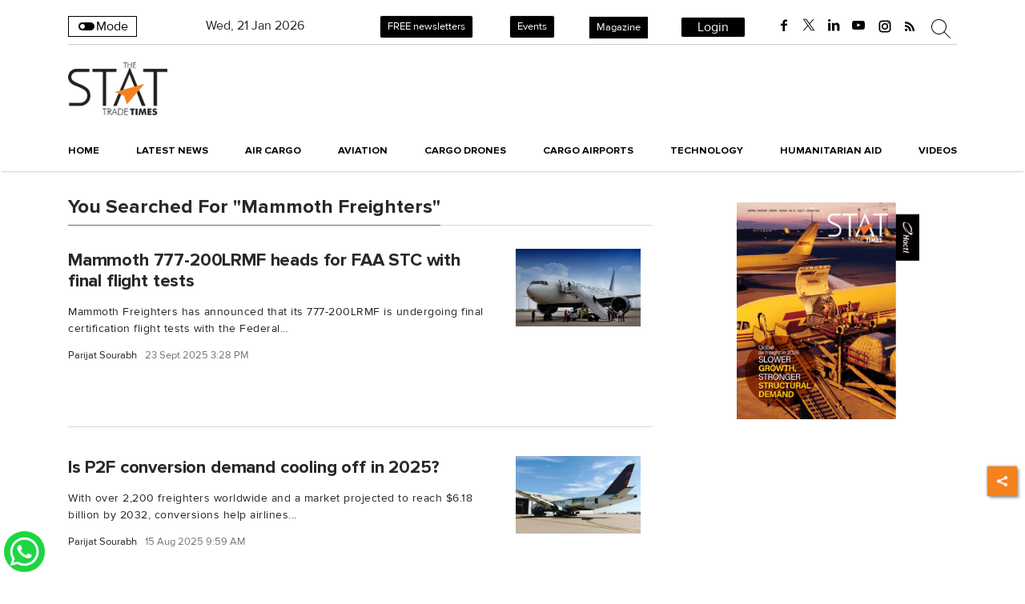

--- FILE ---
content_type: text/html; charset=utf-8
request_url: https://www.stattimes.com/tags/mammoth-freighters
body_size: 45246
content:
<!DOCTYPE html><html lang="en"><head><title>Read all Latest Updates on and about Mammoth Freighters</title><link rel="icon" href="/images/ico/favicon.ico?v=1" type="image/x-icon"><link rel="shortcut icon" href="/images/ico/favicon.ico?v=1" type="image/x-icon"><meta charset="UTF-8"><meta content="IE=Edge" http-equiv="X-UA-Compatible"><meta name="viewport" content="width=device-width, initial-scale=1.0, maximum-scale=10.0,user-scalable=yes,minimum-scale=1.0"><meta name="image" content="/images/logo.png"><meta name="description" content="Get Latest News, Breaking News about Mammoth Freighters. Stay connected to all updated on Mammoth Freighters"><meta name="application-name" content="The STAT Trade Times"><meta name="keywords" content="latest news of Mammoth Freighters, news about Mammoth Freighters, get updates on Mammoth Freighters"><link rel="preload" fetchpriority="low" as="image" href="/images/placeholder.jpg"><link rel="preload" as="script" href="/scripts/hocalwirecommlightp1.min.bee6c40a.js" crossorigin="anonymous"><link rel="preload" as="script" href="/scripts/hocalwirecommlightp2.min.096cca3d.js" crossorigin="anonymous"><link rel="preload" as="script" href="/scripts/themecheckjs.min.60ba243e.js" crossorigin="anonymous"><link rel="preload" as="style" href="https://cdn.izooto.com/scripts/e179c38e6e2878d3993fd500d595f8efd4770b4a.js" crossorigin="anonymous"><link rel="preload" as="style" href="/styles/themecheckfile.min.627e8c7f.css" crossorigin="anonymous"><meta http-equiv="Content-Language" content="en"><meta name="google" content="notranslate"><meta name="author" content="stattimes"><meta name="copyright" content="stattimes"><meta name="robots" content="follow, index"><meta name="robots" content="max-image-preview:large"><meta name="HandheldFriendly" content="true"><meta name="referrer" content="origin"><meta name="twitter:card" content="summary_large_image"><meta property="og:url" content="https://www.stattimes.com/tags/mammoth-freighters"><meta property="og:locale" content="en_IN"><meta name="twitter:url" content="https://www.stattimes.com/tags/mammoth-freighters"><link rel="dns-prefetch" href="//cdn.syndication.twimg.com"><link rel="dns-prefetch" href="//www.facebook.com"><link rel="dns-prefetch" href="//connect.facebook.net"><link rel="dns-prefetch" href="//pagead2.googlesyndication.com"><link rel="dns-prefetch" href="//www.youtube.com"><link rel="dns-prefetch" href="//platform.twitter.com"><link rel="dns-prefetch" href="//gstatic.com"><link rel="dns-prefetch" href="//www.google.com"><link rel="dns-prefetch" href="//www.google.co.in"><link rel="dns-prefetch" href="//s.ytimg.com"><link rel="dns-prefetch" href="//adservice.google.co.in"><link rel="dns-prefetch" href="//tpc.googlesyndication.com"><link rel="dns-prefetch" href="//cdnimg.izooto.com"><link rel="dns-prefetch" href="//fonts.googleapis.com"><link rel="dns-prefetch" href="//fonts.gstatic.com"><link rel="dns-prefetch" href="//www.googletagservices.com"><link rel="dns-prefetch" href="//securepubads.g.doubleclick.net"><link rel="dns-prefetch" href="//stats.g.doubleclick.net"><link rel="preconnect" href="//cdn.syndication.twimg.com"><link rel="preconnect" href="//www.facebook.com"><link rel="preconnect" href="//connect.facebook.net"><link rel="preconnect" href="//pagead2.googlesyndication.com"><link rel="preconnect" href="//www.youtube.com"><link rel="preconnect" href="//platform.twitter.com"><link rel="preconnect" href="//gstatic.com"><link rel="preconnect" href="//www.google.com"><link rel="preconnect" href="//www.google.co.in"><link rel="preconnect" href="//s.ytimg.com"><link rel="preconnect" href="//adservice.google.co.in"><link rel="preconnect" href="//tpc.googlesyndication.com"><link rel="preconnect" href="//cdnimg.izooto.com"><link rel="preconnect" href="//fonts.googleapis.com"><link rel="preconnect" href="//fonts.gstatic.com"><link rel="preconnect" href="//www.googletagservices.com"><link rel="preconnect" href="//securepubads.g.doubleclick.net"><link rel="preconnect" href="//stats.g.doubleclick.net"><script>window.dynamicPage ="";
window.support_article_infinite_scroll ="true";
window.similar_news_infinite_scroll ="true";
window.xhrPageLoad ="";
window.isNewsArticlePage ="";</script><meta property="fb:app_id" content="998212834204054"><meta property="og:type" content="website"><script>window.ignoreCoreScripts = "true";
window.exclude_dynamic_links_only =  "";
window.disable_unveil = "";
window.enableTransliteration = "";
window.extra_whatsapp_share_message = "";

window.auto_play_videos_in_view = "";
window.comment_post_as = "";

</script><script>window.load_theme_resource_after_pageLoad = "true"
</script><meta property="og:title" content="Read all Latest Updates on and about Mammoth Freighters"><meta property="og:description" content="Get Latest News, Breaking News about Mammoth Freighters. Stay connected to all updated on Mammoth Freighters"><!-- -if(image && image.indexOf("width=")<0){--><!--     -if(image.indexOf("?")>-1){--><!--         -image = image +"&width=500&height=300"--><!--     -} else {--><!--         -image = image + "?width=500&height=300"--><!--     -} --><!-- -}--><!-- -if(image && !env.partnerData.ignoreOgImageWidthParams){--><!--     -var ogImage = image.replace("=720","=630").replace("x720","x630")--><!--     -ogImage = Utils.getHUploadImagePathWithHeightWidth(ogImage,1200,630)--><!--     meta(property="og:image",itemprop="image", content=ogImage)--><!-- -} else {--><!-- -}--><meta property="og:image" itemprop="image" content="/images/logo.png"><meta property="og:author"><meta name="twitter:title" content="Read all Latest Updates on and about Mammoth Freighters"><meta name="twitter:description" content="Get Latest News, Breaking News about Mammoth Freighters. Stay connected to all updated on Mammoth Freighters"><meta name="twitter:image" content="/images/logo.png"><meta property="og:image:width" content="1200"><meta property="og:image:height" content="630"><meta property="fb:use_automatic_ad_placement" content="enable=true ad_density=default"><script>window.single_source_news_url = ""
window.popup_ad_cookie_duration = ""
window.popup_ad_display_duration = ""
window.road_blocker_ad_cookie_duration=""
window.road_blocker_ad_display_duration=""
window.epaperClipRatio="7"
window.scriptLoadDelay=parseInt("1000")
window.scriptLoadDelayExternalScripts=parseInt("")
window.windowLoadedDelay=parseInt("")
window.exclude_common_ga="true"
window.exclude_all_ga=""
window.payment_success_redirect_url = ""
window.refresh_pages_on_interval = {};
window.refresh_pages_on_interval_using_ajax = {};

window.maxAllowCropHeightFactor = ""
window.clipLogo = ""
window.disable_hcomment_email_mandatory = ""
window.disable_hcomment_name_mandatory = ""
window.track_pageview_only_once_infinite =  ""

window.sidekick_ad_cookie_duration = ""
window.sidekick_ad_display_duration = ""
window.sidekick_ad_autostart_duration = ""
window.pushdown_ad_close_duration = ""

window.ignore_webp_supprt_check = ""
window.max_dynamic_links_count = ""

window.use_non_ajax_path_for_mixin =  "true"
window.no_show_initial_popup =  ""

window.use_advance_search_as_default = ""
window.locationContentPage = ""
window.showUTMCookie = ""
window.updateXHRCanonicalToSelf = ""
</script><script async="" src="https://www.googletagmanager.com/gtag/js?id=G-Y68HKTZN51"></script><script>var cMap = {"content_url":"/tags/mammoth-freighters","page_type":"tags","content_id":"NA","content_type":"listing","create_by_author_name":"NA","create_by_author_id":"NA","title":"NA","published_date":"NA","modification_date":"NA","author_name":"NA","author_url":"NA","author_id":"NA","primary_category_name":"NA","primary_category_id":"NA","secondary_category_name":"NA","secondary_category_id":"NA","word_count":"NA","error_status":"NA"}
window.dataLayer = window.dataLayer || [];
function gtag(){dataLayer.push(arguments);}
gtag('js', new Date());
gtag('config', 'G-Y68HKTZN51',cMap);</script><script>window.FBCODE = "998212834204054";</script><script>window.COMSCORECODE = "39352334";</script><script>window.insetLinkInCopy = '' || true;
window.insetLinkInCopyLoggedIn = '';
</script><script>window.userDataToBePassedBack = {};</script><script>window.payment_gateway = "razorpay";</script><script>window.externalResourcesVersion = "1";
window.externalResources = "https://pagead2.googlesyndication.com/pagead/js/adsbygoogle.js,https://www.instagram.com/embed.js,https://securepubads.g.doubleclick.net/tag/js/gpt.js,https://platform.twitter.com/widgets.js";
window.externalResourcesLength = "4";</script><script>window.Constants = {"url":{"xhrLogin":"/xhr/admin/login/loginUser","xhrLoginOrRegister":"/xhr/admin/login/loginOrRegisterUser","xhrRegister":"/xhr/admin/login/registerUser","xhrVerify":"/xhr/admin/login/verifyUser","xhrVerifyEmail":"/xhr/admin/login/verifyEmail","xhrForgotPassword":"/xhr/admin/login/forgotPassword","xhrResetPassword":"/xhr/admin/login/reset-password","xhrLogout":"/xhr/admin/login/logout","xhrRegenerateEmailCode":"/xhr/admin/login/regenerateEmailCode"}};</script><script>window.razorpay_key = "rzp_live_HsOJs2uANuzeiD"</script><script>window.enable_webp_images = "true";</script><script>window.userDeviceType = "d";</script><script>window.hasIntagram = "true"
window.hasTwitter = ""
window.isIOS = ""
window.sendNewsReadState = ""
window.image_quality_percentage = ""
window.enable_js_image_compress = ""
window.local_date_time_format = ""
window.partnerName  = "The STAT Trade Times"
window.partnerCopyrightName  = ""
window.ignoreInitialDFPIdChange = "";
window.tooltipMobileSidePadding = "";

window.isAdFree = "0";

window.isPremiumContent = "";
window.delaySecThemeScriptsAction = ""
window.delaySecThemeScriptsActionOthers = ""

window.ignore_also_read_image = ""

window.ip_based_login_enabled = ""; 
window.chars_per_min_read = "1000";
window.user_review_content_id = "";
window.user_review_content_id_ugc = "";
window.custom_data_to_be_passed = "";
window.includePartyTownScript = "";
window.open_paymentgate_default_on_checkout ="";
window.adCustomContentName = "";
window.subscriptionPageUrl = "/pricing";

window.externalSubscriberLandingUrl = "?token=";
window.partner_coupon_discount_message = "";

window.autoSlideGallery = "";
window.autoSlideGalleryTimeout = "";

window.isContentPageForSubscription = "";


window.refresh_website_in_interval_using_ajax = "/";

window.callValidateIPLoginAlways = "/";

window.ignoreAddingRandonQueryInYoutubeResize = "";

window.convertToNepaliDate = "";
</script><!-- -if(typeof data!="undefined" && data['extra_header_tags'] && data['extra_header_tags']['templateData'] && data['extra_header_tags']['templateData']['content']){--><!--     !{data['extra_header_tags']['templateData']['content']}--><!-- -}--><style type="text/css" class="styles">body img,iframe,video{max-width:100%}.hide-scroll{overflow:hidden}img{height:auto}.details-content-story iframe.note-video-clip{width:100%}body,html{-webkit-overflow-scrolling:touch}#content{-webkit-overflow-scrolling:touch}#content{height:100%}#main #content{display:inline}.hide{display:none!important}.soft-hide{display:none}.bg-404{background:url(/images/404.jpg);background-repeat:no-repeat;background-size:100%;background-position:center;background-blend-mode:screen;min-height:400px;text-align:center}.bg-404 .error404-content{background:#fff;padding:20px;font-size:30px;opacity:.8}a img{max-width:100%}.newsSocialIcons li a{color:#fff}.newsSocialIcons li a:hover{text-decoration:none!important}.newsSocialIcons li a i{margin-right:4px}.newsSocialIcons{width:100%;display:inline-block;text-align:right}.newsSocialIcons a{padding:5px;display:inline-block}.hocalwire-cp-authors-social,.newsSocialIcons ul{width:100%;padding-left:0}.hocalwire-cp-authors-social{text-align:left}.newsSocialIcons li{list-style:none!important;width:25px;height:25px;text-decoration:none;font-family:Oswald!important;text-transform:uppercase;background:0 0;opacity:1;line-height:30px;padding:0;margin:0 3px;position:relative}.newsSocialIcons li a{color:#fff;height:21px}.newsSocialIcons li a:hover{text-decoration:none!important}.newsSocialIcons li a i{margin-right:4px}.newsSocialIcons li.facebook,.sticky li.facebook{border:0 solid #314b83;background-color:#4769a5}.newsSocialIcons li.whatsapp,.sticky li.whatsapp{border:0 solid #65bc54;background-color:#65bc54}.newsSocialIcons li.telegram,.sticky li.telegram{border:0 solid #379be5;background-color:#379be5}.newsSocialIcons li.pintrest{border:0;background-color:#d50c22}.newsSocialIcons li.twitter,.sticky li.twitter{border:0 solid #000;background-color:#000}.newsSocialIcons li.googleplus{border:0 solid #ab2b1d;background-color:#bf3727}.newsSocialIcons li.gplus{border:0 solid #ab2b1d;background-color:#bf3727}.newsSocialIcons li.linkedin,.sticky li.linkedin{border:0 solid #278cc0;background-color:#2ba3e1}.newsSocialIcons li.tumblr{border:0 solid #2c3c4c;background-color:#34495e}.newsSocialIcons li.pinterest,.sticky li.printrest{border:0 solid #ae1319;background-color:#cd252b}.newsSocialIcons li.email{border:0 solid #4b3b3b;background-color:#4b3b3b}.newsSocialIcons li.mail,.sticky li.mail{border:0 solid #18ae91;background-color:#1abc9c}.sticky li.email,.sticky li.mail{border:0 solid #4b3b3b;background-color:#4b3b3b}.newsSocialIcons li.print{border:0 solid #000;background-color:#000}.sticky li.print{border:0 solid #000;background-color:#000}.newsSocialIcons li.youtube{border:0 solid #e62117;background-color:#e62117}.newsSocialIcons li.insta{border:0 solid #0526c5;background-color:#0526c5}.newsSocialIcons li img{vertical-align:top}.newsSocialIcons ul{border-radius:3px;padding:5px;z-index:10;float:left;clear:both}.newsSocialIcons.right-navigation ul li+li{display:none;float:left;border-radius:30px;padding-top:2px}.newsSocialIcons li{float:left;border-radius:30px}.listing-social-share .newsSocialIcons li{border-radius:30px!important}.margin-top10{margin-top:10px}.sticky-container{position:fixed;top:40%;z-index:11111111111}.sticky-container ul li p{padding:5px}.sticky li.facebook{border:0 solid #314b83;background-color:#4769a5}.sticky li.twitter{border:0 solid #000;background-color:#000}.sticky li.googleplus{border:0 solid #ab2b1d;background-color:#bf3727}.sticky li.gplus{border:0 solid #ab2b1d;background-color:#bf3727}.sticky li.linkedin{border:0 solid #278cc0;background-color:#2ba3e1}.sticky li.tumblr{border:0 solid #2c3c4c;background-color:#34495e}.sticky li.pinterest{border:0 solid #ae1319;background-color:#cd252b}.sticky li.mail{border:0 solid #18ae91;background-color:#1abc9c}.sticky li.youtube{border:0 solid #e62117;background-color:#e62117}.sticky-container .fab{background:#03a9f4;width:37px;height:37px;text-align:center;color:#fff;box-shadow:0 0 3px rgba(0,0,0,.5),3px 3px 3px rgba(0,0,0,.25);position:fixed;right:1/4 * 3 * 64px;font-size:2.6667em;display:inline-block;cursor:default;bottom:100px;right:10px;z-index:10;box-sizing:border-box;padding:0 8px}.sticky-container .fab .not-logged-in img{vertical-align:top}.sticky-container .fab .logged-in img{vertical-align:top}.sticky-container .fab.child{right:(64px - 1 / 3 * 2 * 64px)/2 + 1/4 * 3 * 64px;width:1/3 * 2 * 64px;height:1/3 * 2 * 64px;display:none;opacity:0;font-size:2em}.sticky .fab img{height:auto;width:auto}.backdrop{position:fixed;top:0;left:0;width:100%;height:100%;background:#ececec;opacity:.3;display:none}#masterfab img{margin:auto;display:block;height:auto}#masterfab{padding:10px;max-width:38px;box-sizing:border-box}.details-content-story{overflow:hidden;display:inherit}.cd-top{cursor:pointer;position:fixed;bottom:100px;left:10px;width:35px;height:35px;background-color:#434343;box-shadow:0 0 10px rgba(0,0,0,.05);overflow:hidden;text-indent:100%;white-space:nowrap;background:rgba(232,98,86,.8) url(/images/cd-top-arrow.svg) no-repeat center 50%;visibility:hidden;opacity:0;-webkit-transition:opacity .3s 0s,visibility 0s .3s;-moz-transition:opacity .3s 0s,visibility 0s .3s;transition:opacity .3s 0s,visibility 0s .3s}.cd-top.cd-fade-out,.cd-top.cd-is-visible,.no-touch .cd-top:hover{-webkit-transition:opacity .3s 0s,visibility 0s 0s;-moz-transition:opacity .3s 0s,visibility 0s 0s;transition:opacity .3s 0s,visibility 0s 0s}.cd-top.cd-is-visible{visibility:visible;opacity:1;z-index:9999}.cd-top.cd-fade-out{opacity:.5}@-webkit-keyframes placeHolderShimmer{0%{background-position:-468px 0}100%{background-position:468px 0}}@keyframes placeHolderShimmer{0%{background-position:-468px 0}100%{background-position:468px 0}}.mixin-loader-wrapper{background-color:#e9eaed;color:#141823;padding:5px;border:1px solid #ccc;margin:0 auto 1em}.mixin-loader-item{background:#fff;border:1px solid;border-color:#e5e6e9 #dfe0e4 #d0d1d5;border-radius:3px;padding:12px;margin:0 auto}.placeholder_top{background:#fff;padding:5px;display:inline-block}.mixin-placeholder-details-wrapper{z-index:99;left:30%;display:inline-block;top:50px;color:#000;background:#0f0f0f;color:#fff;padding:10px}.placeholder_top .animated-background{-webkit-animation-duration:1s;animation-duration:1s;-webkit-animation-fill-mode:forwards;animation-fill-mode:forwards;-webkit-animation-iteration-count:infinite;animation-iteration-count:infinite;-webkit-animation-name:placeHolderShimmer;animation-name:placeHolderShimmer;-webkit-animation-timing-function:linear;animation-timing-function:linear;background:#f6f7f8;background:#eee;background:-webkit-gradient(linear,left top,right top,color-stop(8%,#eee),color-stop(18%,#ddd),color-stop(33%,#eee));background:-webkit-linear-gradient(left,#eee 8%,#ddd 18%,#eee 33%);background:linear-gradient(to right,#eee 8%,#ddd 18%,#eee 33%);-webkit-background-size:800px 104px;background-size:800px 104px}.hocal_col{width:100%;padding-top:5px;padding-bottom:5px}.padding_10{padding:10%}.padding_20{padding:20%}.placeholder_top .img.small{height:60px;max-width:80px}.placeholder_top .img.medium{height:150px;max-width:250px}.placeholder_top .img.big{height:300px;max-width:500px}.placeholder_top .img.supper-big{height:450px;max-width:750px}.content{margin-bottom:10px}.placeholder_top .content.small{height:10px;padding-left:5px;padding-right:5px}.placeholder_top .content.medium{height:20px;padding-left:10px;padding-right:10px}.placeholder_top .content.large{height:30px;padding-left:15px;padding-right:15px}.hocal_col_12{width:100%}.hocal_col_9{width:75%}.hocal_col_8{width:60%}.hocal_col_6{width:50%}.hocal_col_4{width:33%}.hocal_col_3{width:25%}.hocal_row{display:block}.hocal_col{display:block;float:left;position:relative}.placeholder_top .play{display:block;width:0;height:0;border-top:$size solid transparent;border-bottom:$size solid transparent;border-left:($size*$ratio) solid $foreground;margin:($size * 2) auto $size auto;position:relative;z-index:1;transition:all $transition-time;-webkit-transition:all $transition-time;-moz-transition:all $transition-time;left:($size*.2)}.placeholder_top .play:before{content:'';position:absolute;top:-75px;left:-115px;bottom:-75px;right:-35px;border-radius:50%;z-index:2;transition:all .3s;-webkit-transition:all .3s;-moz-transition:all .3s}.placeholder_top .play:after{content:'';opacity:0;transition:opacity .6s;-webkit-transition:opacity .6s;-moz-transition:opacity .6s}.details-content-story .inside_editor_caption.float-left,.details-content-story img.float-left{padding-right:10px;padding-bottom:10px;float:left;left:0}.details-content-story .inside_editor_caption.float-right,.details-content-story img.float-right{padding-left:10px;padding-bottom:10px;float:right;right:0}.details-content-story .image_caption{background:0 0}.details-content-story div,.details-content-story p{margin-bottom:15px!important;line-height:1.4;margin:0 auto}.details-content-story div.pasted-from-word-wrapper{margin-bottom:0!important}.details-content-story div.inside_editor_caption{display:none}.details-content-story .inside_editor_caption.edited-info{display:block}.details-content-story img{max-width:100%}.details-content-story .inside_editor_caption.float-left{margin-top:10px}.details-content-story .inside_editor_caption.float-right{margin-top:10px}.details-content-story img.float-none{margin:auto;float:none}.details-content-story .inside_editor_caption{font-size:16px;padding:2px;text-align:center;bottom:-20px;width:100%}.details-content-story .image-and-caption-wrapper{position:relative;margin-bottom:20px}.image-and-caption-wrapper{max-width:100%!important}.details-content-story .image-and-caption-wrapper.float-left{float:left;padding-right:10px;padding-bottom:10px}.details-content-story .image-and-caption-wrapper.float-right{float:right;padding-left:10px;padding-bottom:10px}.details-content-story .image-and-caption-wrapper.float-none{float:none;display:block;clear:both;left:0!important;margin:0 auto}.details-content-story .image-and-caption-wrapper.float-none img{display:block}.details-content-story .hide-on-web{display:none!important}.hide-on-web{display:none!important}.details-content-story .template-wrapper{padding:2px;width:100%}.details-content-story .template-wrapper .delete-lists-wrapper button{display:none}.details-content-story .template-wrapper .action-btn-wrapper{display:none}.details-content-story .list-item-heading{font-size:18px;margin-bottom:20px}.details-content-story li.list-item{margin-bottom:20px}.details-content-story .action-btn-wrapper span{padding:5px;margin:2px;background:#ccc}.details-content-story .template-wrapper{padding:2px;width:100%}.details-content-story .template-wrapper .delete-lists-wrapper{float:right;margin-top:10px}.details-content-story .template-wrapper .delete-lists-wrapper button{padding:10px;margin-right:10px;margin-top:-5px}.details-content-story .template-wrapper li.list-item{width:100%}.details-content-story .template-wrapper .action-btn-wrapper{float:left;margin-right:20px}.details-content-story .list-items-wrapper li{border:none!important}.details-content-story .list-items-wrapper.unordered-list ul{list-style-type:square}.modal_wrapper_frame{position:fixed;width:100%;top:0;height:100%;background:rgba(0,0,0,.7);opacity:1;z-index:9999999999}.modal_wrapper_frame #modal-content{position:absolute;left:20%;top:20%;right:20%;bottom:20%;border:1px solid #ccc;background:#fff}.modal_wrapper_frame .cross-btn{right:10px;top:10px;position:absolute;font-size:20px;cursor:pointer;padding:5px;z-index:9999}.modal_wrapper_frame iframe{width:100%;height:100%}.hocal_hide_on_desktop{display:none!important}.hocal_hide_on_mobile{display:block!important}.placeholder_top{width:100%}.placeholder_top .hocal_col{padding:5px;box-sizing:border-box}.also-read-media{display:none}.also-read-media-wrap{display:none}@media screen and (max-width:767px){.bg-404 .error404-content{background:#fff;padding:10px;font-size:20px}.hocal_hide_on_mobile{display:none!important}.hocal_hide_on_desktop{display:block!important}.modal_wrapper_frame #modal-content{left:2%;top:2%;right:2%;bottom:2%}.details-content-story .image-and-caption-wrapper.float-left,.details-content-story .image-and-caption-wrapper.float-right{display:inline;max-width:100%!important;float:none!important;padding:0!important}.details-content-story .inside_editor_caption.float-right,.details-content-story img.float-right{display:inline;max-width:100%!important;float:none!important;padding:0!important}.details-content-story .inside_editor_caption.float-left,.details-content-story img.float-left{display:inline;max-width:100%!important;float:none!important;padding:0!important}}#comments iframe{width:100%!important}#bottom_snackbar{width:30%;position:fixed;z-index:1;bottom:0;z-index:999999999999999999999999999999999999999999999999999999999999999999999;left:70%;background:#333}#bottom_snackbar .close-btn{position:absolute;right:3px;top:3px;padding:1px 8px;cursor:pointer;z-index:9999999999;font-size:20px;color:#fff}#bottom_snackbar.right{left:70%}#bottom_snackbar.left{left:0}#bottom_snackbar.center{left:35%}.bottom_snackbar_content{background:#0582e2}@media screen and (max-width:767px){#bottom_snackbar{width:100%}#bottom_snackbar,#bottom_snackbar.center,#bottom_snackbar.left,#bottom_snackbar.right{left:0}}.login-btn-in-message{color:#00f;text-decoration:underline;cursor:pointer;font-size:16px}.show-pass-wrap{float:right}#news_buzz_updates .buzz-timeline-wrapper{background:#f7f8f9}.buzz-timeline-wrapper .load-more-update-wrapper{text-align:center;cursor:pointer;width:100%}.buzz-timeline-wrapper .load-more-update-wrapper a{background:red;color:#fff;padding:4px 25px;display:inline-block;margin-bottom:10px}.buzz-timeline-wrapper .timeline{position:relative;max-width:1200px;margin:0 auto}.buzz-timeline-wrapper .timeline::after{content:'';position:absolute;width:6px;background-color:#c5c5c5;top:0;bottom:0;left:10%;margin-left:-3px}.buzz-timeline-wrapper .buzz-container{padding:10px 40px;position:relative;background-color:inherit;width:90%;list-style:none;box-sizing:border-box}.buzz-timeline-wrapper .buzz-container::after{content:'';position:absolute;width:25px;height:25px;right:-17px;background-color:#fff;border:4px solid #c5c5c5;top:15px;border-radius:50%;z-index:1}.buzz-timeline-wrapper .left{left:0}.buzz-timeline-wrapper .right{left:10%;text-align:right!important;float:none!important;margin-left:0!important}.buzz-timeline-wrapper .left::before{content:" ";height:0;position:absolute;top:22px;width:0;z-index:1;right:30px;border:medium solid #fff;border-width:10px 0 10px 10px;border-color:transparent transparent transparent #fff}.buzz-timeline-wrapper .right::before{content:" ";height:0;position:absolute;top:22px;width:0;z-index:1;left:30px;border:medium solid #fff;border-width:10px 10px 10px 0;border-color:transparent #fff transparent transparent}.buzz-timeline-wrapper .right::after{left:-13px}.buzz-timeline-wrapper .buzz_date{font-size:12px;color:#666}.buzz-timeline-wrapper .content{padding:10px 15px;background-color:#fff;position:relative;border-radius:6px;text-align:left}.buzz-timeline-wrapper .list_image{width:25%}.buzz-timeline-wrapper h2{margin-bottom:0!important;font-size:16px;margin-top:0;background:#fff;font-weight:400}.buzz_story{font-size:15px}.buzz-timeline-wrapper .buzz-image{float:left;margin-right:10px;max-width:50%}.buzz-timeline-wrapper .image-and-caption-wrapper{text-align:center;position:relative;display:inline-block;float:none!important;width:100%!important}.buzz-timeline-wrapper .image-and-caption-wrapper img{max-height:400px;width:auto!important;float:none!important}.buzz-timeline-wrapper .image_caption{background:#fff!important}.buzz-parent-wrapper .news_updates_heading{text-align:center}.buzz-parent-wrapper .news_updates_heading a{border-bottom:2px solid #ccc;padding-left:10px;padding-right:10px}@media screen and (max-width:600px){.buzz-timeline-wrapper .buzz-image{float:none;margin-right:0;max-width:1000%}.buzz-timeline-wrapper .list_image{width:100%}.buzz-timeline-wrapper .timeline::after{left:31px}.buzz-timeline-wrapper .buzz-container{width:100%;padding-left:70px;padding-right:25px}.buzz-timeline-wrapper .buzz-container::before{left:60px;border:medium solid #fff;border-width:10px 10px 10px 0;border-color:transparent #fff transparent transparent}.buzz-timeline-wrapper .left::after,.buzz-timeline-wrapper .right::after{left:17px}.buzz-timeline-wrapper .right{left:0}.buzz-timeline-wrapper .timeline::after{background-color:transparent}.buzz-timeline-wrapper .buzz-container{padding-left:10px;padding-right:10px}.buzz-timeline-wrapper .buzz-container::after{background-color:transparent;border:0 solid #c5c5c5}.buzz-timeline-wrapper .content{box-shadow:0 4px 8px 0 rgba(0,0,0,.2);transition:.3s}.buzz-timeline-wrapper .right::before{display:none}#news_buzz_updates .buzz-timeline-wrapper{background:#fff}.buzz-timeline-wrapper .timeline{padding:0}}.nextpage.divider{display:none;font-size:24px;text-align:center;width:75%;margin:40px auto}.nextpage.divider span{display:table-cell;position:relative}.nextpage.divider span:first-child,.nextpage.divider span:last-child{width:50%;top:13px;-moz-background-size:100% 2px;background-size:100% 2px;background-position:0 0,0 100%;background-repeat:no-repeat}.nextpage.divider span:first-child{background-image:-webkit-gradient(linear,0 0,0 100%,from(transparent),to(#000));background-image:-webkit-linear-gradient(180deg,transparent,#000);background-image:-moz-linear-gradient(180deg,transparent,#000);background-image:-o-linear-gradient(180deg,transparent,#000);background-image:linear-gradient(90deg,transparent,#000)}.nextpage.divider span:nth-child(2){color:#000;padding:0 5px;width:auto;white-space:nowrap}.nextpage.divider span:last-child{background-image:-webkit-gradient(linear,0 0,0 100%,from(#000),to(transparent));background-image:-webkit-linear-gradient(180deg,#000,transparent);background-image:-moz-linear-gradient(180deg,#000,transparent);background-image:-o-linear-gradient(180deg,#000,transparent);background-image:linear-gradient(90deg,#000,transparent)}.next-page-loader h2{color:#000;margin:0;font:.8em verdana;margin-top:20px;text-transform:uppercase;letter-spacing:.1em}.next-page-loader span{display:inline-block;vertical-align:middle;width:.6em;height:.6em;margin:.19em;background:#222;border-radius:.6em;animation:loading 1s infinite alternate}.next-page-loader span:nth-of-type(2){background:#222;animation-delay:.2s}.next-page-loader span:nth-of-type(3){background:#222;animation-delay:.4s}.next-page-loader span:nth-of-type(4){background:#222;animation-delay:.6s}.next-page-loader span:nth-of-type(5){background:#222;animation-delay:.8s}.next-page-loader span:nth-of-type(6){background:#222;animation-delay:1s}.next-page-loader span:nth-of-type(7){background:#222;animation-delay:1.2s}.pagi_wrap{width:100%;position:relative;position:relative}.pagi_wrap ul{margin:auto;display:block;text-align:center;width:100%;position:relative}.pagi_wrap ul li{display:inline-block;margin:0 15px;text-align:center;position:relative}.pagi_wrap ul li.active a{cursor:default}.pagi_wrap ul li span{color:#333;vertical-align:middle;display:inline-block;font-size:20px;line-height:45px;width:45px;height:45px;background:#dfebf9;text-align:center;border-radius:50%}.pagi_wrap ul li.active span{background:#ccc}.hocalwire-cp-authors-social,.newsSocialIcons ul{width:100%;padding-left:0}.hocalwire-cp-authors-social{text-align:center}.hocalwire-cp-authors-social li{width:20px;height:20px;padding:4px;margin:5px;display:inline-block}.hocalwire-cp-authors-social li:first-child{margin-left:0}.hocalwire-cp-authors-social li a{height:20px;position:relative;display:block}.hocalwire-cp-authors-social li.facebook,.hocalwire-cp-authors-social1 li.facebook{border:0 solid #314b83;background-color:#4769a5}.hocalwire-cp-authors-social li.twitter,.hocalwire-cp-authors-social1 li.twitter{border:0 solid #000;background-color:#000}.hocalwire-cp-authors-social li.googleplus,.hocalwire-cp-authors-social1 li.googleplus{border:0 solid #ab2b1d;background-color:#bf3727}.hocalwire-cp-authors-social li.gplus,.hocalwire-cp-authors-social1 li.gplus{border:0 solid #ab2b1d;background-color:#bf3727}.hocalwire-cp-authors-social li.linkedin,.hocalwire-cp-authors-social1 li.linkedin{border:0 solid #278cc0;background-color:#2ba3e1}.hocalwire-cp-authors-social li.dark{background-color:#ccc!important}.insert-more-buzz-here{display:inline-block;position:relative;width:100%}@keyframes loading{0%{opacity:0}100%{opacity:1}}#details-bottom-element-for-infinite-scroll{text-align:center}#state-selection{display:none}.details-content-story blockquote{width:100%;text-align:center}.details-content-story iframe{display:block;margin:0 auto;max-width:100%}.details-content-story video{width:100%;max-height:450px}.details-content-story video.hocal-uploaded-video.audio-file{max-height:70px}twitter-widget{margin:0 auto}.epaper-datepicker-img{display:inline-block;max-width:20px;position:absolute;top:10px;left:10px}.inline-block{position:relative}#epaper-datepicker{padding-left:30px}.track-on-infinite-scroll-view{min-height:1px}.cd-top{right:10px;left:auto}.buzz-timeline-wrapper .load-more-update-wrapper a.next-page-live-update,.buzz-timeline-wrapper .load-more-update-wrapper a.prev-page-live-update,.next-page-live-update,.prev-page-live-update{float:right;margin-left:10px;margin-right:10px;margin-top:20px;background:0 0;color:#000}.view-all-updates-xhr-wrap{display:block;width:100%;margin-top:20px;margin-bottom:20px;text-align:center}.view-all-updates-xhr-wrap a{background:#000!important;color:#fff!important;padding:10px 20px}.blog-share-socials-light{text-align:right}.blog-share-socials-light li{display:inline-block;position:relative;max-width:25px;margin:0 6px;border-radius:10px;text-align:right;padding:5px;box-sizing:border-box}.no-more-updates{text-align:center;color:#000;background:#cfcfcf;font-size:23px;padding:40px;margin-bottom:20px}.news-updates-pagination{width:100%;text-align:center;margin-top:20px;margin-bottom:20px;display:inline-block}.news-updates-pagination a{padding:10px;background:#000;margin:5px;color:#fff}.buzz-list-wrapper h2{padding-left:0;clear:none}.buzz-list-wrapper .latest_item h2 a{color:#000;font-size:18px;font-weight:700}.buzz-list-wrapper p{line-height:1.5}.hocalwire-editor-list li p{display:inline}.buzz-list-wrapper ul.hocalwire-editor-list li,.details-content-story ul li,.details-content-story ul.hocalwire-editor-list li{display:block!important;margin-bottom:15px}.buzz-list-wrapper ul.hocalwire-editor-list li:before,.details-content-story ul li::before,.details-content-story ul.hocalwire-editor-list li::before,.hocal_short_desc li::before{content:"\2022";color:#000;font-weight:700;display:inline-block;width:25px;margin-left:0;font-size:30px;vertical-align:sub}.details-content-story table{width:100%;margin-bottom:10px;margin-top:10px;display:block;overflow-x:scroll;border-spacing:0;border-collapse:collapse}.details-content-story table td,.details-content-story table th,.details-content-story table tr{border:1px solid #000;padding:5px;text-align:left;font-size:14px}.details-content-story table thead{background:#eaeaea}.details-content-story .h-embed-wrapper .twitter-tweet,.details-content-story .h-embed-wrapper>div{margin-left:auto;margin-right:auto}.fluid-width-video-wrapper{padding-top:0!important;display:inline-block;height:500px}.fluid-width-video-wrapper embed,.fluid-width-video-wrapper object{max-height:500px}.single-post-title{text-transform:inherit}.subscription-btn-on-login{display:none}#left-ad-full-screen{position:fixed;height:80%;top:20%;width:140px;left:10px}#right-ad-full-screen{position:fixed;height:80%;top:20%;width:140px;right:10px}.pasted-from-word-wrapper>div{margin-bottom:15px}iframe.instagram-media{margin:0 auto!important;width:100%!important;position:relative!important}.scroll div{display:inline-block}.loop-nav.pag-nav{background:#fff}.pag-nav{font-size:12px;line-height:20px;font-weight:700;text-align:center}.loop-nav{border-top:0 solid #ddd}.loop-nav-inner{border-top:1px solid #fff;padding:20px 0}.wp-pagenavi{clear:both}.pagenavi span{text-decoration:none;border:1px solid #bfbfbf;padding:3px 5px;margin:2px}.pag-nav a,.pag-nav span{color:#555;margin:0 4px 4px;border:1px solid #ccc;-webkit-border-radius:3px;border-radius:3px;display:inline-block;padding:4px 8px;background-color:#e7e7e7;background-image:-ms-linear-gradient(top,#eee,#e7e7e7);background-image:-moz-linear-gradient(top,#eee,#e7e7e7);background-image:-o-linear-gradient(top,#eee,#e7e7e7);background-image:-webkit-gradient(linear,left top,left bottom,from(#eee),to(#e7e7e7));background-image:-webkit-linear-gradient(top,#eee,#e7e7e7);background-image:linear-gradient(top,#eee,#e7e7e7);-webkit-box-shadow:inset 0 1px 0 #fff,0 1px 1px rgba(0,0,0,.1);box-shadow:inset 0 1px 0 #fff,0 1px 1px rgba(0,0,0,.1)}.pag-nav span{color:#999}.pag-nav .current{background:#f7f7f7;border:1px solid #bbb;-webkit-box-shadow:inset 0 1px 5px rgba(0,0,0,.25),0 1px 0 #fff;box-shadow:inset 0 1px 5px rgba(0,0,0,.25),0 1px 0 #fff}.pag-nav span{color:#999}.wp-pagenavi a:hover,.wp-pagenavi span.current{border-color:#000}.wp-pagenavi span.current{font-weight:700}.hocal-draggable iframe.note-video-clip{width:100%}.hocal-draggable iframe,.hocal-draggable video{text-align:center}.details-content-story ol,ol.hocalwire-editor-list{counter-reset:num_cntr;padding-left:35px}.details-content-story ol li,ol.hocalwire-editor-list li{counter-increment:num_cntr;position:relative;margin-bottom:10px}.blog-share-socials-light li,.buzz-list-wrapper .listing-items li,.sticky-container ul{list-style:none!important}.blog-share-socials-light li::before,.buzz-list-wrapper .listing-items li::before,.sticky-container ul{content:''}.sticky-container .fab img{padding:2px;margin-top:-10px}.native-fb-wrap.facebook{display:inline-block;float:left;margin-top:8px;margin-right:10px}.amp-flying-carpet-wrapper{overflow:hidden}.amp-flying-carpet-text-border{background:#000;color:#fff;padding:.25em}.amp-fx-flying-carpet{height:300px;overflow:hidden;position:relative}.amp-fx-flying-carpet-clip{position:absolute;top:0;left:0;width:100%;height:100%;border:0;margin:0;padding:0;clip:rect(0,auto,auto,0);-webkit-clip-path:polygon(0 0,100% 0,100% 100%,0 100%);clip-path:polygon(0 0,100% 0,100% 100%,0 100%)}.amp-fx-flying-carpet-container{position:fixed;top:0;width:100%;height:100%;-webkit-transform:translateZ(0);display:-webkit-box;display:-ms-flexbox;display:flex;-webkit-box-orient:vertical;-webkit-box-direction:normal;-ms-flex-direction:column;flex-direction:column;-webkit-box-align:center;-ms-flex-align:center;align-items:center;-webkit-box-pack:center;-ms-flex-pack:center;justify-content:center;max-width:320px;margin-top:120px}.dfp-ad{height:600px;width:300px;background:0 0;text-align:center;vertical-align:middle;display:table-cell;position:relative}.dfp-ad-container{position:absolute}.in-image-ad-wrap{position:absolute;bottom:0;width:100%;overflow:hidden;background:rgba(255,255,255,.5)}.in-image-ad-wrap .close-btn-in-img{display:inline-block;position:absolute;right:0;top:0;cursor:pointer}.in-image-ad-wrap .ad-content{width:100%;overflow-x:scroll}.in-image-ad-wrap .ad-content>div{margin:0 auto}.common-ad-block{margin:10px}.common-ad-block-pd{padding:10px}.popup-ad-content-wrap,.roadblocker-content-wrap{position:fixed;top:0;left:0;height:100%;width:100%;z-index:9999999}.popup-ad-content-wrap .popup-overlay-bg,.roadblocker-content-wrap .popup-overlay-bg{background:rgba(0,0,0,.5);width:100%;position:fixed;top:0;left:0;z-index:1;height:100%}.roadblocker-content-wrap .popup-overlay-bg{background:#fff}.popup-ad-content-wrap .popup-content-container,.roadblocker-content-wrap .popup-content-container{display:inline-block;width:100%;margin:0 auto;text-align:center;height:100%;position:absolute;z-index:99}.popup-ad-content-wrap .popup-content-container .center-content,.roadblocker-content-wrap .popup-content-container .center-content{position:relative;margin-top:120px}.popup-ad-content-wrap .popup-content-container .center-content .content-box,.roadblocker-content-wrap .popup-content-container .center-content .content-box{display:inline-block}.popup-ad-content-wrap .popup-content-container .center-content .content-box{max-height:550px;overflow:auto;max-width:80%}.popup-ad-content-wrap .popup-content-container .center-content .close-btn-popup,.roadblocker-content-wrap .popup-content-container .center-content .close-btn-popup{display:inline-block;position:absolute;top:0;background:#fff;color:#000!important;padding:5px 10px;cursor:pointer}.roadblocker-content-wrap .popup-content-container .close-btn-popup{position:absolute;top:10px;right:10px;background:rgba(0,0,0,.5)!important;padding:10px;color:#fff!important;cursor:pointer;z-index:999}.roadblocker-content-wrap .popup-content-container .road-blocker-timer{position:absolute;top:10px;right:48px;padding:10px;color:#000;font-size:1.3rem;cursor:pointer;z-index:999}.inline-heading-ad{display:inline-block;margin-left:10px}pre{max-width:100%;display:inline-block;position:relative;width:100%;white-space:pre-wrap;white-space:-moz-pre-wrap;white-space:-pre-wrap;white-space:-o-pre-wrap;word-wrap:break-word}.from-paytm-app .hide-for-paytm{display:none}.from-paytm-app .at-share-dock{display:none!important}@media all and (max-width:800px){.amp-fx-flying-carpet-container{margin-top:55px}.popup-ad-content-wrap .popup-content-container .center-content{margin-top:60px}.epaper_listing .hocalwire-col-md-3{width:100%!important;float:none!important}.epaper_listing{display:inline}.pagi_wrap ul li{margin:0 5px}.pagi_wrap ul li span{line-height:35px;width:35px;height:35px}#left-ad-full-screen{display:none}#right-ad-full-screen{display:none}.fluid-width-video-wrapper{height:300px}.fluid-width-video-wrapper embed,.fluid-width-video-wrapper object{max-height:300px}.epaper-filter-item .selectpicker{width:120px;font-size:12px}.epaper-filter-item #epaper-datepicker{width:125px;margin-left:-22px;padding-left:20px}.epaper-datepicker-img{display:inline-block;max-width:16px;position:absolute;top:7px;left:-14px}}@media all and (max-width:500px){.hocal_col_4{width:100%}.hocal_col_3{width:100%}.placeholder_top .img.medium{max-width:100%}}.common-user-pages .page_heading{text-align:center;font-size:25px;padding:5px 30px}.common-user-pages .form-links{min-height:20px}.ad_unit_wrapper_main{background:#f1f1f1;padding:0 5px 5px 5px;border:1px solid #ccc;margin:10px 0}.ad_unit_wrapper_main .ad_unit_label{text-align:center;font-size:12px}.read-this-also-wrap{padding:5px 0;margin:5px 0}.read-this-also-wrap .read-this-also{font-weight:700;color:#222}.dark .read-this-also-wrap .read-this-also{color:#908b8b}.read-this-also-wrap a{color:red}.read-this-also-wrap a:hover{color:#222}.desktop-only-embed,.mobile-only-embed,.tab-only-embed{display:none}.facebook-responsive iframe{width:auto}@media screen and (min-width:1025px){.desktop-only-embed{display:block}.facebook-responsive{overflow:hidden;padding-bottom:56.25%;position:relative;height:0}.facebook-responsive iframe{left:0;top:0;right:0;height:100%;width:100%;position:absolute;width:auto}}@media screen and (min-width:768px) and (max-width:1024px){.tab-only-embed{display:block}.facebook-responsive{overflow:hidden;padding-bottom:56.25%;position:relative;height:0}.facebook-responsive iframe{left:0;top:0;right:0;height:100%;width:100%;position:absolute;width:auto}}@media screen and (max-width:767px){.mobile-only-embed{display:block}}@media print{.ind-social-wrapper{display:none}}.buzz-timeline-wrapper .load-more-update-wrapper a.next-page-live-update,.buzz-timeline-wrapper .load-more-update-wrapper a.prev-page-live-update,.load-more-update-wrapper .next-page-live-update,.load-more-update-wrapper .prev-page-live-update{padding:0 7px;background:red;color:#fff;width:25px}.annotation-tooltip-parent sup{color:red;display:inline-block}.tooltip-wall{position:fixed;width:300px;z-index:9999;height:100%;background:#000;color:#fff;display:none;top:20%;right:0;background:0 0}.tooltip-wall .tooltip-popup-title{font-size:1.5rem;font-weight:700}.tooltip-wall .tooltip-wall-wrap{margin:10px;display:inline-block;position:fixed;height:auto;background-color:#f4f4f4;color:#000;padding:20px;border-radius:5px;box-shadow:1px 3px 4px 1px #c4c4c4}.tooltip-wall .tooltip-wall-wrap:after{content:' ';position:absolute;width:0;height:0;left:-27px;right:auto;top:20px;bottom:auto;border:12px solid;border-color:#f4f4f4 #f4f4f4 transparent transparent;width:0;height:0;border-top:20px solid transparent;border-bottom:20px solid transparent;border-right:20px solid #f4f4f4}.tooltip-popup-wrap{font-size:14px;line-height:20px;color:#333;padding:1px;background-color:#fff;border:1px solid #ccc;border:1px solid rgba(0,0,0,.2);-webkit-border-radius:6px;-moz-border-radius:6px;border-radius:6px;-webkit-box-shadow:0 5px 10px rgba(0,0,0,.2);-moz-box-shadow:0 5px 10px rgba(0,0,0,.2);box-shadow:0 5px 10px rgba(0,0,0,.2);-webkit-background-clip:padding-box;-moz-background-clip:padding;background-clip:padding-box;max-width:480px;width:90%;position:absolute;z-index:9}.tooltip-popup-wrap .tooltip-popup-header{padding:2px 14px;margin:0;min-height:30px;font-size:14px;font-weight:400;line-height:18px;background-color:#f7f7f7;border-bottom:1px solid #ebebeb;-webkit-border-radius:5px 5px 0 0;-moz-border-radius:5px 5px 0 0;border-radius:5px 5px 0 0;position:relative}.tooltip-popup-wrap .tooltip-popup-header .tooltip-popup-title,.tooltip-wall-wrap .tooltip-popup-header .tooltip-popup-title{margin-right:20px;max-width:100%;box-sizing:border-box;position:relative;display:block;font-size:16px}.tooltip-popup-wrap .tooltip-popup-header .tooltip-popup-close,.tooltip-wall-wrap .tooltip-popup-header .tooltip-popup-close{position:absolute;right:10px;top:3px}.tooltip-popup-wrap .tooltip-popup-header .tooltip-popup-close label{font-size:18px}.tooltip-popup-wrap .tooltip-popup-content{position:relative;padding:10px 10px;overflow:hidden;text-align:left;word-wrap:break-word;font-size:14px;display:block}.tooltip-inputbtn{display:none}.tooltip-inputbtn+label>.tooltip-popup-wrap{display:none;min-width:300px}.tooltip-inputbtn+label{display:inline;position:relative;padding:2px 4px;cursor:pointer}.tooltip-inputbtn:checked+label>.tooltip-popup-wrap{position:absolute;top:24px;left:0;z-index:100}.tooltip-popup-header{display:block}.tooltip-inputbtn+label>.tooltip-popup-wrap span{color:#000!important}.mixin-debug-mode-wrap{position:relative;width:100%;height:100%}.mixin-debug-mode-wrap .mixin-debug-mode-element{position:absolute;top:0;right:0;width:100%;height:100%;background:rgba(0,0,0,.8);z-index:999999999999999999}.mixin-debug-mode-wrap .mixin-debug-mode-element .text{color:#fff;font-size:20px;position:absolute;top:50%;left:50%;transform:translate(-50%,-50%);word-break:break-all;line-height:1.1}.story-highlight-block{border:1px solid #ccc;border-radius:5px}.story-highlight-block .story-highlight-block-heading{padding:1px 15px;background:#efefef;padding-bottom:1px}.story-highlight-block .story-highlight-block-heading a,.story-highlight-block .story-highlight-block-heading div,.story-highlight-block .story-highlight-block-heading p{color:#000;font-weight:700;padding-top:5px}.story-highlight-block-content{padding:0 10px}.adsbygoogle{overflow:hidden}.newsSocialIcons li.koo,.sticky li.koo{border:0 solid #fbd051;background-color:#fbd051}.h-resize-menu-container:not(.jsfield){overflow-x:inherit;-webkit-overflow-scrolling:inherit}.h-resize-menu-container.jsfield .h-resize-menu-primary{overflow:hidden;white-space:nowrap}.h-resize-menu-container .h-resize-menu-primary{overflow:scroll;white-space:nowrap;display:block}.h-resize-menu-container.jsfield.show-submenu .h-resize-menu-primary{overflow:inherit}.h-resize-menu-container .h-resize-menu-primary .h-resize-submenu{display:none;border-radius:0 0 10px 10px;position:absolute;right:0;z-index:111;background:#000;width:210px;padding:10px;line-height:30px;text-align:left;-webkit-animation:nav-secondary .2s;animation:nav-secondary .2s}.h-resize-menu-container.show-submenu .h-resize-submenu{display:block}.no-data-found{text-align:center;padding:20px;background:#eee;margin:10px}.sidekick{position:relative}.sidekick .sidebar-wrapper{position:fixed;top:0;left:0;height:100%;width:19rem;margin-left:-18rem;color:#fff;z-index:99999;padding:5px;background:#fff}.sidekick .sidebar-wrapper.right-side{right:0;left:auto;margin-right:-18rem}.sidekick .sidebar-wrapper .sidekick-nav-btn{font-size:1.2rem;position:absolute;top:48%;right:-1rem;border-radius:50%;width:30px;height:30px;background:#000;display:flex;align-items:center;vertical-align:middle;text-align:center;justify-content:center}.sidekick .sidebar-wrapper.right-side .sidekick-nav-btn{top:50%;left:-1rem}.sidekick-nav-btn img{width:24px;height:24px;border-radius:50%;position:absolute}.sidekick .sidebar-wrapper.show-sidebar{margin-left:0}.sidekick .sidebar-wrapper.show-sidebar.right-side{margin-right:0}.push-body{margin-left:18rem}.push-body.right-side{margin-right:18rem;margin-left:inherit}.sidekick-slide-over.push-body{margin-left:0;margin-right:0}.sidekick.closed-by-user.hide-on-close{display:none}.buzz_article_date_wrapper{display:none}.live-icon{display:none}.details-content-story{word-break:break-word}.gallery-slider-wrapper .rslides li{list-style:none!important}.referral-code-block{display:none}.referral-code-block.show{display:block}.mixin-debug-mode-element-refresh{background:#fff;border:2px solid #ccc;padding:10px;margin-bottom:20px;text-align:center}.mixin-debug-mode-element-refresh .refresh-mixin-btn{background:#000;margin:5px;padding:10px;color:#fff!important;position:relative;display:inline-block;cursor:pointer}.center-loading-msg{display:flex;align-items:center;vertical-align:middle;text-align:center;justify-content:center}.common-sign-in-with-wrapper{text-align:center;margin-bottom:20px}.common-sign-in-with-wrapper .sing-in-with-label{text-align:center;font-size:1.2rem;padding-top:10px;border-top:1px solid #ccc}.common-sign-in-with-wrapper .social-login img{max-height:24px;margin-right:10px}.common-sign-in-with-wrapper .social-login{padding:10px;border:1px solid #ccc}.common-sign-in-with-wrapper .social-login.facebook{background:#3b5998;margin-bottom:10px}.common-sign-in-with-wrapper .social-login.google{background:#de5246;margin-bottom:10px}.common-sign-in-with-wrapper .social-login a{color:#fff}.js-logout-button{cursor:pointer}.load-more-update-wrapper .next-page-live-update,.load-more-update-wrapper .prev-page-live-update{display:none!important}.roadblocker-content-wrap{overflow-y:auto}.road-blocker-parent-wraper{background:#f0f2f5;position:absolute;width:100%;height:100%}.timer-wraper-parent{display:flex;align-items:center;justify-content:space-between;position:fixed;left:0;right:0;top:0;z-index:99999;background:#fff}.roadblocker-content-wrap .popup-content-container .road-blocker-timer{color:#000;position:unset;padding:unset;flex-basis:10%}.road-blocker-title-wrap{display:flex;align-items:center;justify-content:space-between;flex-basis:80%}.road-blocker-title-wrap .title{flex-basis:70%;font-size:1.3rem;color:#000}.roadblocker-content-wrap .popup-content-container .close-btn-popup{position:unset!important;background:#d4eaed!important}.roadblocker-content-wrap .popup-content-container .center-content{padding-top:40px!important;margin-top:0!important}.road-blocker-skip{font-size:1.1rem;color:#337ab7}.road-blocker-logo-image img{max-width:120px;max-height:60px;width:100%;height:100%;object-fit:cover;margin-left:10px}.newsSocialIcons li.email img{padding:5px}.big-login-box{display:flex;justify-content:center;align-items:center;text-align:center;min-height:100vh}@media only screen and (max-width:1024px){.road-blocker-title-wrap{flex-basis:70%}.road-blocker-title-wrap .title{flex-basis:60%;font-size:1rem}}@media only screen and (max-width:450px){.roadblocker-content-wrap .popup-content-container .road-blocker-timer{flex-basis:25%;font-size:1rem}.road-blocker-skip{font-size:1rem}}@media only screen and (min-width:451px) and (max-width:1024){.roadblocker-content-wrap .popup-content-container .road-blocker-timer{flex-basis:11%}}.sticky-container .fab svg{padding:2px;margin-top:-10px}.app-lite-body-page-wrapper #iz-news-hub-main-container,.app-lite-body-page-wrapper #iz-newshub-container{display:none!important}.shake-tilt-slow{animation:tilt-shaking-slow .25s linear infinite}.shake-tilt-jerk{animation:tilt-shaking 1s linear infinite}@keyframes tilt-shaking-jerk{0%{transform:rotate(0)}40%{transform:rotate(0)}45%{transform:rotate(2deg)}50%{transform:rotate(0eg)}55%{transform:rotate(-2deg)}60%{transform:rotate(0)}100%{transform:rotate(0)}}.shake-tilt{animation:tilt-shaking .25s linear infinite}@keyframes tilt-shaking{0%{transform:rotate(0)}25%{transform:rotate(5deg)}50%{transform:rotate(0eg)}75%{transform:rotate(-5deg)}100%{transform:rotate(0)}}.shake-tilt-move-slow{animation:tilt-n-move-shaking-slow .25s linear infinite}@keyframes tilt-shaking-slow{0%{transform:rotate(0)}25%{transform:rotate(2deg)}50%{transform:rotate(0eg)}75%{transform:rotate(-2deg)}100%{transform:rotate(0)}}@keyframes tilt-n-move-shaking-slow{0%{transform:translate(0,0) rotate(0)}25%{transform:translate(5px,5px) rotate(2deg)}50%{transform:translate(0,0) rotate(0eg)}75%{transform:translate(-5px,5px) rotate(-2deg)}100%{transform:translate(0,0) rotate(0)}}.shake-tilt-move{animation:tilt-n-move-shaking .25s linear infinite}@keyframes tilt-n-move-shaking{0%{transform:translate(0,0) rotate(0)}25%{transform:translate(5px,5px) rotate(5deg)}50%{transform:translate(0,0) rotate(0eg)}75%{transform:translate(-5px,5px) rotate(-5deg)}100%{transform:translate(0,0) rotate(0)}}span.institute-name{font-weight:700}.institute-ip-message{overflow:auto;padding:20px;font-size:2rem;text-align:left;margin:0 auto}.insti-popup .close-btn-popup{right:5px}.ip-insti-frame-wrapper #modal-content{max-height:400px}@media screen and (min-width:1024px){.ip-insti-frame-wrapper #modal-content{max-height:200px}}.newSocialicon-svg li{display:flex;align-items:center;justify-content:center}.newSocialicon-svg li svg{position:relative;bottom:5px}.newSocialicon-svg li.whatsapp .whatsapp-img svg{position:relative;top:1px;left:.4px}.newSocialicon-svg li.telegram .telegram-img svg{position:relative;top:1px;right:1px}.newSocialicon-svg li svg{fill:#fff}.newSocialicon-svg li.email svg#Email{width:15px;height:15px;position:relative;top:2px}.newsSocialIcons.newSocialicon-svg.clearfix.large ul.blog-share-socials{margin-bottom:0;margin-top:20px}</style><script async src="https://securepubads.g.doubleclick.net/tag/js/gpt.js"></script>  <script>    window.googletag = window.googletag || {cmd: []};    googletag.cmd.push(function() {      googletag.defineSlot('/80096859/Air-Cargo-Americas', [300, 250], 'div-gpt-ad-1731413748499-0').addService(googletag.pubads());      googletag.pubads().enableSingleRequest();      googletag.enableServices();    });  </script>      <!-- Begin comScore Tag -->  <script>    var _comscore = _comscore || [];    _comscore.push({      c1: "2",      c2: "39352334",      options: {        enableFirstPartyCookie: "true"      }    });    (function() {      var s = document.createElement("script"),        el = document.getElementsByTagName("script")[0];      s.async = true;      s.src = (document.location.protocol == "https:" ? "https://sb" : "http://b") + ".scorecardresearch.com/beacon.js";      el.parentNode.insertBefore(s, el);    })();  </script>  <noscript>    <img src="https://sb.scorecardresearch.com/p?c1=2&c2=39352334&cv=3.9.1&cj=1">  </noscript>    <!-- Google Tag Manager -->  <script>(function(w,d,s,l,i){w[l]=w[l]||[];w[l].push({'gtm.start':  new Date().getTime(),event:'gtm.js'});var f=d.getElementsByTagName(s)[0],  j=d.createElement(s),dl=l!='dataLayer'?'&l='+l:'';j.async=true;j.src=  'https://www.googletagmanager.com/gtm.js?id='+i+dl;f.parentNode.insertBefore(j,f);  })(window,document,'script','dataLayer','GTM-MGP7H9');</script>  <!-- End Google Tag Manager -->    <style>  .container .news_grid_item img{   aspect-ratio: 5 / 3; }  .dark .ind-social-cover .ind-social-ul.dark-mode {      display: flex !important;      flex-direction: column;  }  .s-amp-grid-box.slider-style h2.s-amp-h3 a.s-description-text:focus{      color: #f5821e !important;     fill: #f5821e !important;  }  .dark .ind-social-cover .ind-social-ul .ind-social-li .ind-social-click {      background: black;  }    div#level_before_1_1 h3.entry-title.mb-3 {      font-size: 3.0em !important;  }    .read-this-also-wrap img.also-read-media{    margin-top: -37px;  }        .hocal-draggable img.also-read-media {    margin-top: 9px;  }      @media screen and (max-width: 767px){    .read-this-also-wrap .editor-inserted-link{   text-align: center;  }    .read-this-also-wrap .read-this-also{    width: auto !important;  }    div#inside_post_content_ad_1_before  .read-this-also-wrap {    text-align: center;  }  }  .dark #header_link_desktop_right li.list-inline-item a i {      color: white !important;  }    .dark path.twx1 {      fill: white !important;  }  .dark #date_in_header {      color: #ddd !important;  }    .dark path {      fill: white !important;  }    .newsletter_popup.bottom_subscribe {      position: fixed !important;  }    </style>          <style>  body.wrapper,  body.wrapper .entry-header,  body.wrapper .entry-wraper .excerpt,  body.wrapper .entry-wraper .entry-main-content,  body.wrapper .entry-meta,  body.wrapper .heading-font,  body.wrapper .menu-primary,  body.wrapper .capsSubtle,  body.wrapper .mobi-menu nav {  font-family: ProximaNova !important;  }      .entry-excerpt p {      color: #222 !important;  }    div#level_7 h2.on-image.on-image-text {      font-weight: bold;      font-size: 15px;  }    div#level_8 h2.on-image.on-image-text {      font-size: 15px;      font-weight: bold;  }    div#level_2 h2.on-image.on-image-text {      font-weight: bold;      font-size: 15px;  }    div#level_2_before h2.on-image.on-image-text {      font-weight: bold;  }    div#ad_space_3 h2.on-image.on-image-text {      font-weight: bold;      font-size: 15px;  }    div#level_3 h2.on-image.on-image-text {      font-weight: bold;      font-size: 15px;  }    div#level_1_1 p {      margin-bottom: 5px;  }    div#level_1_1 h3.entry-title.mb-3 {      margin-bottom: 5px !important;  }      div#level_after_1_1 p {      margin-bottom: 5px;  }    div#level_after_1_1 h3.entry-title.mb-3 {      margin-bottom: 5px !important;  }      div#level_4 p {      margin-bottom: 5px;  }      div#level_4 h3.entry-title.mb-3 {      margin-bottom: 5px !important;  }  </style>            <script>    document.querySelector('.subscribe_btn').addEventListener('click', function() {      var newsletterPopup = document.querySelector('.newsletter_popup');      newsletterPopup.classList.remove('hide');       newsletterPopup.classList.add('bottom_subscription');  });    </script><style>    body.wrapper.dark p {      color: white !important;  }  body.wrapper.dark span.subscribe_btn {      color: white !important;  }  body.wrapper.dark.dark-mode li.health-ft-menu-item span.subscribe_btn:hover {      color: #f68220 !important;  }  body.wrapper.dark h2.excerpt.mb-4.sub-heading {      color: white !important;  }            div#related_post .entry-meta.align-items-center {      display: flex;      flex-wrap: wrap;  }    div#related_post .entry-meta.align-items-center a {      min-height: 20px;  }    div#right_section_of_level_4 {      text-align: center !important;      margin-left: 20px;  }  button:hover{      background-color: rgba(0, 0, 0, 0.5);  }      @media(max-width:767px){  #ad_before_header_mobile{  min-height : 50px !important;  display : block !important;  }  .sticky-header .logo-small {      width: 70px !important;}  }    img.sticky-whatsapp {      height: auto !important;  }    </style>    <script> window._izq = window._izq || []; window._izq.push(["init"]); </script>       <script src="https://cdn.izooto.com/scripts/e179c38e6e2878d3993fd500d595f8efd4770b4a.js"></script>            <style>  div#level_before_1_1 h3.entry-title.mb-3 {      font-size: 3.0em !important;  }    div#iz-news-hub-icon-container {      top: 40px;  }    </style>            <style>   .read-this-also-wrap{  border-top: 1px solid #dddddd;      border-bottom: 1px solid #dddddd;  }     .ind-social-cover .ind-social-ul{  display: flex;      flex-direction: column;  }  li.ind-social-li.linkedin{      order: -1 !important;  }    a.editor-inserted-link{      background-color: white !important;  }  a.editor-inserted-link{      background-color: white !important;  }  #level_1_1_before{  min-height:90px !important;  display : block !important;  }  #right_section_of_level_1_1_before{  min-height:90px !important;  display : block !important;  }  #ad_space_1{  display:none !important;  }    @media(max-width:767px){  #level_1_1_before{  margin-top:5px !important;  min-height:50px !important;  display : block !important;  }  #right_section_of_level_1_1_before{  display : none !important;  }  #ad_space_1{  margin-top: 60px;  min-height:50px !important;  display : block !important;  }  }      div#header_middle_section .container .row > .col-md-12 {      padding: 0 !important;  }    .hocal-ad{      margin: 0 !important;  }    #footer li.list-inline-item.twiterx svg {      position: absolute;      top: 50%;      transform: translate(-50%,-50%);      left: 50%;  }  amp-story-page[active] .bg_media amp-img>img {      animation: unset !important;  }    #level_after_1_1 .view-all-stories a{      display: none;  }  button#profile-btn-header a:hover{  	color: black !important;  }    button#profile-btn-header:hover{  	    background-color: white !important;  }      .hocal-draggable .read-this-also-wrap{  	padding: 0 !important;  }  .menu-about-healthcheck-footer-container li.health-ft-menu-item a:hover {      color: orange !important;  }  div#ad_space_3 h2.s-amp-block-heading a.s-amp-block-heading-story:hover {      color: orange !important;  }  .s-amp-grid-box.slider-style h2.s-amp-h3 a.s-description-text:hover {      color: orange !important;  }  .s-amp-grid-box.slider-style h2.s-amp-h3 a.s-description-text:active {      color: #f5821e !important;      fill: #f5821e !important;  }  .post_list.post_list_style_1.featured-interviews h2.alith_heading_patern_2 a span:hover {      color: orange !important;  }  div#before_level_3_2 .s-amp-grid-box.slider-style{  	grid-template-columns: repeat(5,20%);  }    div#before_level_3_2 .s-amp-block-heading:before{  	display:none !important;  }  div#before_level_3_2 .s-amp-content-block {  	    padding: 30px 130px !important;  }   .zoom:hover img{  	transform: inherit !important;  	-webkit-transform:inherit!important;  	opacity:1!important;  }  .image_caption a{  color: #007bff !important;  }    .image_caption{  margin-top: 2pc;  }    .padding-right a{      display: block !important;  }  ul.tags>li {      border: 1px solid #ccc;      padding: 10px 15px;      border-radius: 20px;  font-size: small;  }  .author-credit-blocks-after-article {  display:block;  }  .container .news_grid_item img{  	height: auto !important;  }  .sticky .sticky-only-logo img {      max-height: 44px;  }  .on-image-text { min-height:auto !important;}          .carousel {height: 90px;width: 100%;max-width: 700px;border: 1px transparent;margin:auto;}          .carousel-inner {width: 100%;height: 100%;position: relative;}          .carousel-item {height: 100%;width: 100%;position: absolute;top: 0;display: none;transition: 1s;animation: comeIn 1s ease-in;}          @keyframes comeIn {              0% {opacity: 0;}              100% {opacity: 1;}          }          .bg-blue,.bg-green,.bg-red {width: 100%;height: 100%;}          .bg-blue {background-color: blue;}          .bg-green {background-color: green;}          .bg-red {background-color: red;}          .active {display:block}                .hocalwire-carousel {width:100%;max-width:800px;height: 300px;position: relative;margin:auto;overflow:hidden}          .hocalwire-carousel-inner {width:100%;height: 100%;position: absolute;top: 0;transition: 1s;left:0;}          .hocalwire-carousel-container {width:auto;height: 100%;}          .hocalwire-carousel-item {height: 100%;width: 100%;position: absolute;top: 0;}          .hocalwire-carousel-item img {height: 100%; width: 100%;}          .hocalwire-bg-blue {height: 100%;width:100%;background-color: blue}          .hocalwire-bg-green {height: 100%;width:100%;background-color: green}          .hocalwire-bg-red {height: 100%;width:100%;background-color: red}          .hocalwire-carousel-slide{position: absolute;top: 50%;transform: translateY(-50%);display: flex;justify-content: space-between;width: 100%;}          .hocalwire-carousel-slide button[data-side="leftslideButton"] {margin-left: 10px;}          .hocalwire-carousel-slide button[data-side="rightslideButton"] {margin-right:10px;}              .sticky .sticky-only-logo img {      max-width: 70px;      height: auto;            margin-top: -10px;  }    @media screen and  (max-width:500px){  .navbar-brand .logo img {      max-height: 40px;  }  .carousel {padding:0px;height:50px}  }    div#before_level_3{  margin-top: 20px;  }  #right_section_of_level_4_bottom{  margin-top: 20px;  }  @media screen and (max-width: 990px){    div#before_level_3{  margin-top: 40px;  }  }  @media screen and (max-width: 768px){  div#level_before_1_1 h3.entry-title.mb-3 {      font-size: 2.0em !important;  }  .ind-social-cover .ind-social-ul{      display: block;      flex-direction: inherit;  }  #right_section_of_level_4{  margin-top: 20px;  }  .carousel {padding: 0 15px}  }    @media only screen and (max-width: 768px)  @media only screen and (max-width: 500px)  #header_link_mobile_right .html_content_wrapper img {      height: 49px;      right: 68px;      width: 293px;  }  #level_4_1{      margin-top: 50px;  }  .details-content-story .inside_editor_caption.float-right {      margin-top: 0px !important;      max-width: 680px !important;  }    @media screen and (max-width: 768px) {    div#before_level_3_2 .s-amp-content-block {      padding: 10px 0px !important;  }  div#before_level_3_2 .s-amp-grid-box.slider-style{  	grid-template-columns: repeat(5,50%) !important;  }  }   </style>    <script>  window.googletag = window.googletag || {cmd: []};  if(!window.googletag.cmd){  window.googletag.cmd=[];  }  window.googletag.cmd.push(function() {  		googletag.pubads().enableSingleRequest();  	   	googletag.pubads().disableInitialLoad();  googletag.pubads().collapseEmptyDivs();  googletag.enableServices();	   	  });  </script>        <style>  #internal-credits-block{  min-height: 60px !important;  display: block !important;  }  #right_section_of_level_1_1{  min-height: 462.5px !important;  display: block !important;  }    #header_middle_section{  min-height: 90px !important;  display: block !important;  }  .row{  margin-top: 15px !important;  }    #right_section_of_level_4_bottom_1{    display: block !important;  }  .temp_hide{  display : none !important;  }  @media(max-width:768px){  .temp_hide{  display : block !important;  }  #right_section_of_level_1_1{  min-height: 274px !important;  display: block !important;  }  div#before_level_3{     }  }  </style>  <style>  .s-amp-grid-box.slider-style .s-amp-card h2.s-amp-h3 a {      text-overflow: ellipsis;      -webkit-line-clamp: 2;      -webkit-box-orient: vertical;      overflow: hidden;      display: -webkit-box;  }  .pasted-from-word-wrapper a.editor-inserted-link {      fill: #f5821e !important;      color: #f5821e !important;  }    .pasted-from-word-wrapper span.read-this-also{  color:black !important;  }  .mobi-menu .current-menu-item a:hover {    color:#f5821e !important;  }  .daily-current-calender .d-flex a:hover {    background:#f5821e !important;  }  article.post-has-bg1 .entry-meta.align-items-center .data.s-post-date.convert-to-localtime {      width: 50%;      text-wrap: nowrap;  }  h3.entry-title.mb-3 p {      transition: color 0.5s ease;       }      </style><link rel="stylesheet" type="text/css" href="/styles/themecheckinline.min.d0a7c35e.css"><style>@font-face {
  font-family: Libre;
  src: url("/theme_check/fonts/LibreBaskerville-Regular.ttf");
}

body,
.entry-header,
.entry-wraper .excerpt,
.entry-wraper .entry-main-content,
.entry-meta,
.heading-font,
.menu-primary,
.capsSubtle,
.mobi-menu nav {
  font-family: Libre !important;
}

.internal-credits-block .meta_author_avatar img {
  display: none;
}
.home-page .convert-to-localtime {
  display: none;
}

.sticky .sticky-only-logo {
  display: inline-block;
}
.sticky li.home-icon {
  display: none !important;
}
.sticky .sticky-only-logo img {
  max-width: 160px;
}
.details-content-story iframe,
.details-content-story img {
  margin-left: auto !important;
  margin-right: auto !important;
}
.details-content-story iframe {
  float: none !important;
}
.center {
  text-align: center;
}
.details-content-story h3,
.details-content-story h2 {
  width: 100% !important;
}
/* .divider-extra-style {
	display: none !important;
} */
.entry-header {
  text-align: left;
}
figure .image_caption,
.image .image_caption {
  text-align: center;
}

.internal-credits-block .internal-credit-label,
.internal-credits-block .meta_author_avatar img,
.internal-credits-block .internal-credit-name {
  margin-right: 0px;
  margin-left: 5px;
}
.internal-credits-block .spacebar {
  margin: 0px;
}
.author-date-space-bar {
  margin-left: 5px;
}
h2.excerpt.mb-4 {
  font-size: 18px !important;
}
header .top-area {
  margin-bottom: 0px;
}
.navbar-brand .logo img {
  max-height: 75px;
}
.navbar-brand {
  text-align: left;
}
.sticky-header {
  height: 55px;
}
@media (min-width: 992px) {
  .entry-header {
    max-width: 100%;
  }
}
@media (max-width: 640px) {
  .ind-social-cover .ind-social-ul .ind-social-li .ind-social-click {
    width: 30px;
    height: 30px;
  }
  .ind-social-cover .ind-social-ul .ind-social-li {
    margin-right: 0px;
    min-width: 40px;
  }
  .ind-s-lable {
    display: none;
  }
  .author-date-space-bar {
    display: none;
  }
  .date-on-article {
    display: block;
  }
}

.on-image-text {
  position: relative;
  bottom: 0px;
  background: #333;
  padding: 5px 10px !important;
  min-height: 60px !important;
  color: #fff;
}
.on-image,
.on-image-text {
  font-size: 14px;
  color: #fff !important;
}
@media (min-width: 768px) {
  #home-recent .alith_heading h2 {
    text-align: center;
  }
}
.alith_heading_patern_2 {
  margin-bottom: 10px;
}
.sticky .sticky-only-logo img {
  max-height: 44px;
}

#main-menu .menu-primary li:hover ul.sub-menu {
  display: none;
}

.navbar-brand .logo img {
  max-height: 40px;
}

#right_section_of_level_1 img {
  display: block;
  margin: auto;
}

.entry-header {
  padding-top: 40px;
}

/* @media screen and (min-width: 400px) {
	.on-image{
		width: ;
	}
} */

@media screen and (min-width: 405px) and (max-width: 767px) {
  #home-recent .post_list .row div a > img {
    width: 100%;
  }
}

.content-widget {
  margin: 20px 0;
  padding: 30px 0;
}

.logo.float-left.navbar-brand {
  display: none;
}

#post-content-wrapper figure.image .row img {
  /* object-fit: contain; */
}

#post-content-wrapper .entry-header {
  text-align: left;
}

#header .container .logo.float-left.navbar-brand {
  display: block !important;
}

#main-menu .menu-primary li:hover ul.sub-menu {
  display: block;
}

.sticky-header .mobi-menu nav ul li span.sub-menu {
  display: none !important;
}

.mobi-menu li.menu-item-has-children .sub-menu-toggle {
  top: 8px;
}

#wrapper main .section-featured .row article figure a img.s-img-full,
.content-widget #level_4 article.justify-content-between .bgcover img,
.content-widget #level_4 div.justify-content-between article div figure a img,
.content-widget #level_4_1 article.justify-content-between .bgcover img {
  width: 100%;
}

@media screen and (min-width: 992px) {
  .sticky-only-logo {
    display: none;
  }
  .navbar-brand .logo img {
    max-height: 80px;
  }

  #header .logo a.logo img {
    max-height: 80px;
    width: 124px;
  }
}

#main-menu.menu-primary {
  font-family: Libre;
}

/* ***************************************CSS for Newsletter Popup*********************************************** */

/* body{
    font-family: "Libre Baskerville",serif;
    background: #999;
} */
#newsletter_popup {
  position: relative;
}
.newsletter_popup {
  width: 550px;
  margin: 60px auto;
  position: absolute;
  left: 50%;
  top: 50%;
  transform: translate(-50%, -50%);
  height: auto;
  background: #fff;
  z-index: 999999;
}
@media screen and (max-width: 580px) {
  .newsletter_popup {
    max-width: 95%;
  }
}
.title_wrapper {
  padding: 7px 8px;
}
.subs-head {
  margin-bottom: 0px;
  font-size: 16px;
  padding: 15px;
  font-family: "Libre Baskerville", serif;
  font-weight: 500;
  font-style: normal;
  color: #000;
  text-align: left;
}
.newsletter_popup .subs-head {
  font-size: 18px;
  font-weight: bold;
}
.close_news {
  position: absolute;
  top: -10px;
  right: -10px;
  border: none;
  border-radius: 50%;
  width: 30px;
  height: 30px;
  box-shadow: 0px 3px 5px #ccc;
  font-family: sans-serif;
  color: #000;
  padding: 0;
}
button.close_news:focus {
  outline: 29px auto -webkit-focus-ring-color;
}
button.close_news:hover {
  background-color: #fff !important;
  color: #000 !important;
}
.flex_box {
  display: flex;
}
.left_section {
  width: 100%;
}
.right_section {
  width: 100%;
}
input {
  width: 100%;
  line-height: 1.3;
  padding: 5px;
  border: 1px solid #ccc;
  display: block;
}
.nl_body input[type="text"],
.nl_body input[type="email"] {
  height: 40px;
}
.wpforms-submit {
  font-size: 16px !important;
  padding: 5px 10px !important;
  width: 150px !important;
  background: #f60 !important;
  color: #fff !important;
  border: none;
  border-radius: 3px;
  text-align: center;
}

.wpforms-submit:hover {
  background: #f60 !important;
}
input#wpforms-239107-field_6_1 {
  width: 14px;
  display: inline-block;
  height: 14px;
  margin: 0 10px 0 3px;
}
.wpforms-field {
  width: 100%;
  padding: 10px 0;
  margin: 10px 0;
}
.choice-1 {
  list-style-type: none;
  text-align: left;
  margin-left: 0;
}
ul.wpforms-field-required {
  padding: 0;
}
.newsletter_popup .nl_foot {
  float: right;
  display: block;
  width: 100%;
  text-align: right;
}
.newsletter_popup .body_wrapper {
  border-bottom: 1px solid #ccc;
  padding: 7px 8px;
  overflow-y: auto;
  overflow-x: hidden;
  background: #fff;
}
.newsletter_popup .nl_title {
  border-top: 1px solid #ccc;
  border-bottom: 1px solid #ccc;
  padding: 7px 8px;
  background: #fff;
}
.wpforms-field-hp {
  display: none;
}
#wpforms-239107-field_6-container {
  padding: 0;
  margin: 0;
}
.wpforms-field-label-inline {
  font-weight: 400;
  font-size: 11px;
  display: inline;
  vertical-align: baseline;
  color: black;
}
@media (min-width: 768px) {
  .col-md-12 {
    -ms-flex: 0 0 100%;
    flex: 0 0 100%;
    max-width: 100%;
  }
}

.newsletter-btn {
  background: #000;
  color: #fff;
  padding: 4px 9px;
  /* position: absolute;
    left: 370px; */
  width: fit-content;
  /* top: 0px; */
  font-size: 13px;
}
.newsletter-btn:hover {
  background-color: #fff !important;
  color: #000 !important;
  border: 1px solid black;
}
.wpforms-submit-container {
  display: flex;
}

.list-inline {
  border: none;
}

.btn-danger:hover {
  color: #fff;
  background-color: #c82333 !important;
  border-color: #bd2130 !important;
}

.black_shadow {
  position: fixed;
  width: 100%;
  height: 100%;
  background: #000;
  top: 0;
  left: 0;
  opacity: 0.4;
  z-index: 99999;
}

body.dark #footer .health-ft-social-subscribe-box .health-ft-logo .footer-logo {
  background: url("/images/logodark.png");
  background-repeat: no-repeat;
  background-position: center;
  background-size: contain;
  height: 129px;
}
body.dark
  #footer
  .health-ft-social-subscribe-box
  .health-ft-logo
  .footer-logo
  img {
  display: none;
}

/* ***************************************CSS for Pie Chart*********************************************** */

#chart .chart-container {
  margin: 0 !important;
}

body.dark #main-menu .menu-primary li:hover ul.sub-menu {
  background: #0c0c0c;
}
#post-content-wrapper .image .image_caption {
  z-index: 99;
}

#magazine-wrapper ul {
  display: grid;
  grid-template-columns: repeat(4, 1fr);
  /* margin: 0 auto; */
  text-align: center;
}

#magazine-wrapper .month {
  list-style: none;
  margin: auto;
  background: #f1f1f1;
  padding: 5px 10px;
  border: 0 solid #ccc;
  box-shadow: 0 4px 7px #ccc;
  margin: 0 5px;
}

#magazine-wrapper .monthly-magazine_month {
  color: #0073aa;
  text-decoration: underline;
}

.main-title-wrapper .title.is-custom-title {
  display: none;
}

.main-content .alith_post_title.page_title_cust {
  border-bottom: 1px solid #d8d8d8;
  margin: 0 0 30px;
  padding: 0 0 20px;
  font-size: 24px !important;
}

.mobi-menu .current-menu-item a {
  color: rgba(0, 0, 0, 0.5) !important;
}

.mobi-menu .current-menu-item a:hover {
  color: #03a87c;
}

@media screen and (max-width: 991px) {
  #content .before_content_mask {
    height: 55px;
  }
}

.article-page .image-caption p:nth-child(3) {
  margin-bottom: 5px;
}

@media screen and (max-width: 992px) {
  .sticky-header .mobi-menu.act .logo img {
    max-height: 65px;
  }
}

.section-featured .entry-meta a {
  padding-right: 10px;
}
.newsletter_message {
  font-size: 10px;
  text-align: left;
  padding-bottom: 9px;
}
.newsletter_message span {
  color: #646464;
}

.subscribe-button {
  background: #000;
  color: #fff;
  padding: 4px 9px;
  /* position: absolute; */
  width: fit-content;
  /* top: 0px; */
  /* border: 1px solid #ebebeb; */
  font-size: 13px;
}
.subscribe-button:hover {
  color: #000 !important;
  background-color: #fff !important;
  border: 1px solid black !important;
}

@media screen and (min-width: 1200px) {
  .subscribe-button {
    left: 650px;
  }
}
@media screen and (max-width: 1200px) {
  .subscribe-button {
    left: 630px;
  }
}

@media screen and (min-width: 992px) {
  /* desktop view */
  #header .top-area .newsletter-btn {
    position: absolute;
    left: 370px;
    top: 0px;
  }
  #header .top-area .subscribe-button {
    position: absolute;
    top: 0;
    border: 1px solid #ebebeb;
  }
}

@media screen and (max-width: 992px) {
  /* mobile view */
  /* .sticky-header .text-right .ham-button-wrap{
    position: absolute;
    left: 130px;
    top: 2px;
    padding: 0;
    display: inline-block;
} */
}

.sticky-header .text-right #header_link_mobile_right {
  display: none;
}

/* .ham-button-wrap{
	padding: 10px 0;
} */
.newsletter-btn {
  margin-right: 5px;
}

/* .ham-button-wrap{
    display: none;
} */

/* hamburger */
.mobi-menu.act .ham-button-wrap {
  display: block;
}
.sticky-header .text-right.container .ham-button-wrap .newsletter-btn {
  line-height: initial;
}

@media screen and (max-width: 768px) {
  .sticky-header .text-right .container .ham-button-wrap {
    display: none;
  }
}

@media screen and (min-width: 768px) {
  .sticky-header .text-right .container .ham-button-wrap .newsletter-btn {
    line-height: initial;
    margin-right: 15px;
  }
  .sticky-header .text-right .container .ham-button-wrap .subscribe-button {
    border: 1px solid #ebebeb;
  }

  .sticky-header .text-right .container .ham-button-wrap {
    position: absolute;
    left: 200px;
  }
}
.mobi-menu .mobi-menu__logo {
  margin: 1.1rem 0 0.4rem 0;
}
/* .mobi-menu.act nav { */
/* height: 50%; */
/* } */

/* .mobi-menu.act nav ul{
    height: 100%;
    display: flex;
    flex-direction: column;
    align-items: center;
    justify-content: space-evenly;

} */

.mobi-menu.act .ham-button-wrap {
  padding: 5px 0 5px 0;
}

.mobi-menu.act .side-menu .sub-menu-toggle {
  display: none;
}

.mobi-menu li a {
  font-size: 0.775rem;
}

.mobi-menu.act nav {
  padding-top: 6px;
}
.mobi-menu li {
  padding: 0.4rem 0;
}
#subscribe-error-newsletter {
  background: #e0ffc7;
  border: 1px solid #b4d39b;
  padding: 10px;
}
.dark #subscribe-error-newsletter {
  background: #2c2c2c;
  border: 1px solid #3c3c3c;
}
#subscribe-error-newsletter .primary {
  font-size: 18px;
}
#subscribe-error-newsletter .secondary {
  font-size: 15px;
}
#subscribe-error-newsletter .download-paper-link {
  background: #f60;
  color: #fff;
  padding: 2px 10px;
  display: block;
  text-align: center;
  font-size: 16px;
  margin-top: 15px;
}
.no-bg-btn {
  height: 100%;
  display: inline-block;
  background: transparent;
}

#level_4_1 {
  margin-top: 50px;
}

#details-page-infinite-scrolling-data .entry-wraper.mb-5 {
  text-align: justify;
}
.author-credit-blocks-after-article.internal-author-block {
  display: none;
}
#details-page-infinite-scrolling-data .image_caption {
  padding: 0px 15px !important;
}
#details-page-infinite-scrolling-data .image_caption br {
  display: none !important;
}
.details-content-story .inside_editor_caption.float-right,
.details-content-story .inside_editor_caption.float-left {
  margin: 0px !important;
}
.details-content-story img.float-right {
  padding-bottom: 0px !important;
  padding-left: 0px !important;
}
.details-content-story img.float-left {
  padding-bottom: 0px !important;
  padding-right: 0px !important;
}
#details-page-infinite-scrolling-data .image_caption p {
  margin: 0px !important;
}
#details-page-infinite-scrolling-data .image_caption {
  background: #e2e2e2;
}
.details-content-story .image-and-caption-wrapper.float-right,
.details-content-story .image-and-caption-wrapper.float-left {
  margin-bottom: 0px !important;
}
@media screen and (max-width: 768px) {
  #details-page-infinite-scrolling-data .entry-wraper.mb-5 {
    text-align: left;
  }
  .newsletter_popup {
    transform: translate(-50%, -30%);
  }
}

@media screen and (max-width: 991px) {
  #wrapper {
    padding-top: 0;
  }
}

#wrapper {
  padding-top: 0;
}

#main-menu .menu-primary ul > li > a:hover {
  color: #f88017 !important;
}

/* deepika */
.image.zoom .image_caption {
  margin-top: 0pc;
}
.zoom:hover img {
  opacity: unset;
  -webkit-transform: none;
  transform: none;
}
/* end */

.zoom:hover img {
  transform: inherit;
  -webkit-transform: inherit;
  opacity: 1;
}

/* ---------------------changes for seo------------------------ */

/* footer .menu-about-healthcheck-footer-container li.health-ft-menu-item a:hover {
  color: #8e6210 !important;
} */

.entry-header .detail-heading .excerpt.sub-heading {
  color: #5d5858 !important;
}

/* .inside-post-ad-before .read-this-also-wrap a {
  color: #16735a !important;
} */

span.search-in-popup span {
  cursor: pointer;
}

span.menu-toggle-icon:hover {
  cursor: pointer;
  color: #03a87c !important;
  fill: #03a87c !important;
  text-decoration: none;
}
#post-content-wrapper .entry-wraper.mb-5 .speech_heading.mb-10 {
  margin-bottom: 5px;
}
.entry-wraper.mb-5 .speechText.track-audio-events {
  width: 100%;
}


/* read full story */
.details-story-wrapper-main.closed {
  max-height: 440px;
  overflow: hidden;
  margin-bottom: 20px;
}

.btn-mod.btn-color {
  color: #fff !important;
  background: black;
}

.btn-mod.btn-medium {
  height: auto;
  padding: 12px 35px;
  font-size: 14px;
  letter-spacing: 0;
}

.read-full-article.mt-10 {
  /* margin-bottom: 15px; */
  position: absolute;
  text-align: center;
}

.read-full-article-overlay {
  padding: 50px;
  margin-bottom: 30px;
  margin-left: -15px;
  margin-right: -15px;
}

.details-story-wrapper-main .story_content.details-content-story {
  max-height: inherit;
}

.read-full-article {
  bottom: 0;
  height: 33px;
  left: 0;
  opacity: 1;
  z-index: 0;
  position: absolute;
  text-align: center;
  width: 100%;
  background: -webkit-linear-gradient(top, rgba(255, 255, 255, 0) 0, rgba(255, 255, 255, 0) 1%, rgba(255, 255, 255, .4) 25%, rgba(255, 255, 255, 1) 93%, rgba(255, 255, 255, 1) 100%);
  padding-top: 170px;
  padding-bottom: 35px;
  text-align: center;
}
a:hover, .twx0:hover,.cls-1:hover{
    color:#f5821e !important;
    fill:#f5821e !important;
}
.login-btn.hide-on-login:hover{
  background-color: white  !important;
}
.login-btn a:hover{
  color: black !important;
  border: 1px solid black;
}
.header_link_desktop_right ul.list-inline .list-inline-item a {
  color: black;
}
.menu-foot-health a{
  color:inherit;
}
ul.custom-new-social-box {
  display: flex;
  flex-direction: column;
  flex-wrap: wrap;
}
.custom-new-social-box li.linkedin {
  order: 1;
}
.custom-new-social-box li.twitter {
  order: 2;
}
.custom-new-social-box li.facebook {
  order: 3;
}
.custom-new-social-box li.whatsapp {
  order: 4;
}
.custom-new-social-box li.telegram {
  order: 5;
}
.custom-new-social-box li.email{
  order: 6;
}
.custom-new-social-box li.print {
  order: 7;
}
.custom-new-social-box li.koo-bw {
  order: 8;
}
.read-this-also-wrap a.editor-inserted-link,.read-this-also-wrap a,.entry-main-content a {
  color: #f5821e !important;
}
@media screen and (max-width: 767px) {
  img.also-read-media{
      display: block;
  }
  ul.custom-new-social-box {
      flex-direction: row;
      flex-wrap: nowrap;
  }
  .read-this-also-wrap{
    display: flex !important;
    flex-direction: column;
}
.read-this-also-wrap .read-this-also{
  order:2;
}
.read-this-also-wrap .also-read-media-wrap{
  order:1;
}
.read-this-also-wrap a.editor-inserted-link,.read-this-also-wrap a:last-child{
  order:3;
}
img.also-read-media{
  margin-top: 0px !important;
}
.read-this-also-wrap span.read-this-also{
  margin-left: 0px ;
}
}

.also-read-media{
  display: block !important;
  width: 15%;
  height: 10%;
}
.also-read-media-wrap{
  display: block !important;
}
.read-this-also-wrap .also-read-media-wrap{
  display: block;
  float: left;
  margin-right: 15px;
}
img.also-read-media{
  margin-top: -44px;
  position: relative;
  width: 101px;
 
  height: 69px;
}
.read-this-also-wrap{
  width: 100%;
  display: inline-block;
  padding: 10px;
  margin: 0 0 15px 0;
  position: relative;
}

.read-this-also-wrap .read-this-also{
  width: fit-content;
  display: block;

  padding: 0 5px;
  color: #000;
  margin: 0 0 5px 5px;
  margin-left: 118px;
  height: 39px;
  margin-bottom: 0;
  }
  a.also-read-media-wrap{
  margin: 0 5px 5px;
  font-size: 16px;
  line-height: 24px;
}

.sticky-container .fab {
  background: #f5821e;
}
.show-more-button-details-story .btn-mod.btn-color {
  background:  #f5821e;
}
.container.page_content  a:hover{
  color:  #f5821e;
}
.tags-section .tags{
  border: 1px solid  #f5821e;
}
.details-content-story a {
  color:  #f5821e !important;
}
.login-btn.hide-on-login:hover a{
  color:#000 !important;
}</style><link rel="canonical" href="https://www.stattimes.com/tags/mammoth-freighters"></head><body class="wrapper "><a id="top" href="#0" aria-label="share-to" class="cd-top"></a><script>window.scrollTopFn = function(){
    window.scrollTo(0,0);
}
var elem = document.getElementsByClassName("cd-top")[0];
if(elem){
    elem.addEventListener('click', scrollTopFn , false);
}

</script><link itemprop="thumbnailUrl" href="/images/logo.png?width=500&amp;height=300"><span itemprop="thumbnail" itemscope="" itemtype="https://schema.org/ImageObject"><link itemprop="url" href="/images/logo.png?width=500&amp;height=300"></span><script type="application/ld+json">   {
    "@context" : "https://schema.org",
    "@type" : "WebSite",
    "name" : "The STAT Trade Times",
    "author" : {
      "@type" : "Organization",
      "name" : "The STAT Trade Times"
    },
    "keywords" : "latest news of Mammoth Freighters, news about Mammoth Freighters, get updates on Mammoth Freighters",
    "interactivityType" : "mixed",
    "inLanguage" : "",
    "headline" : "Read all Latest Updates on and about Mammoth Freighters",
    "copyrightHolder" : "stattimes",
    "image" : {
      "@context" : "https://schema.org",
      "@type" : "ImageObject",
      "contentUrl" : "/images/logo.png",
      "height": 900,
      "width" : 1500,
      "url" : "/images/logo.png"
     },
    "url" : "https://www.stattimes.com/tags/mammoth-freighters",
    "publisher" : {
      "@type" : "Organization",
       "name" : "The STAT Trade Times",
       "logo" : {
          "@context" : "https://schema.org",
          "@type" : "ImageObject",
          "contentUrl" : "https://www.stattimes.com/images/logo.png",
          "height": "60",
          "width" : "600",
          "name"  : "The STAT Trade Times - Logo",
          "url" : "https://www.stattimes.com/images/logo.png"
       }
     },
      "mainEntityOfPage": {
           "@type": "WebPage",
           "@id": "https://www.stattimes.com/tags/mammoth-freighters"
        }
  }</script><script type="application/ld+json">   {
    "@context" : "https://schema.org",
    "@type" : "BreadcrumbList",
    "name" : "BreadcrumbList",
    "itemListElement": [{ "@type":"ListItem","position":"1","item":{ "@id":"https://www.stattimes.com","name":"Home"}},{"@type":"ListItem","position":"2","item":{"@id":"https://www.stattimes.com/tags/mammoth-freighters","@type":"WebPage","name":"Mammoth Freighters"}}]
  }</script><script type="application/ld+json">   {
    "@context" : "https://schema.org",
    "@type" : "Organization",
    "url" : "https://www.stattimes.com",
    "name" : "The STAT Trade Times",
    "sameAs" : [], 
    "logo" : {
          "@context" : "https://schema.org",
          "@type" : "ImageObject",
          "contentUrl" : "https://www.stattimes.com/images/logo.png",
          "height": "60",
          "width" : "600",
          "name"  : "The STAT Trade Times - Logo",
          "url" : "https://www.stattimes.com/images/logo.png"
    }
  }</script><script type="application/ld+json">   {
    "@context" : "https://schema.org",
    "@type" : "SiteNavigationElement",
    "name":["Latest News","Air Cargo","Aviation","Cargo Drones","Cargo Airports","Technology","Humanitarian aid","Videos","Logistics","Supply Chain","E-commerce","Pharma","Automobile","Covid-19","Transport","Visual Stories","Cargo Masterminds","Logistics Tech Dialogues","News Exclusive","#SafetoFly"], "url":["https://www.stattimes.com/latest-news","https://www.stattimes.com/air-cargo","https://www.stattimes.com/aviation","https://www.stattimes.com/drones","https://www.stattimes.com/cargo-airports","https://www.stattimes.com/technology","https://www.stattimes.com/humanitarian-aid","https://www.stattimes.com/videos","https://www.stattimes.com/logistics","https://www.stattimes.com/supply-chain","https://www.stattimes.com/ecommerce","https://www.stattimes.com/pharma","https://www.stattimes.com/automobile","https://www.stattimes.com/covid-19","https://www.stattimes.com/transport","https://www.stattimes.com/web-stories","https://www.stattimes.com/cargo-masterminds","https://www.stattimes.com/logistics-tech-dialogue","https://www.stattimes.com/news-exclusive","https://www.stattimes.com/safe-to-fly"]
  }</script><script type="application/ld+json">   {
    "@context" : "https://schema.org",
    "@type" : "WebPage",
    "name" : "Read all Latest Updates on and about Mammoth Freighters",
    "description" : "Get Latest News, Breaking News about Mammoth Freighters. Stay connected to all updated on Mammoth Freighters",
    "keywords" : "latest news of Mammoth Freighters, news about Mammoth Freighters, get updates on Mammoth Freighters",
    "inLanguage" : "en",
    "url" : "https://www.stattimes.com/tags/mammoth-freighters",
    "author" : {
      "@type" : "Person",
      "name" : "The STAT Trade Times"
     },
      "speakable": {
          "@context": "https://schema.org",
          "@type": "SpeakableSpecification",
          "xPath": [
              "/html/head/title",
              "/html/head/meta[@name='description']/@content"
          ]
      },
    "publisher" : {
      "@type" : "Organization",
       "name" : "The STAT Trade Times",
       "url"  : "https://www.stattimes.com",
       "sameAs" : [],
       "logo" : {
          "@context" : "https://schema.org",
          "@type" : "ImageObject",
          "contentUrl" : "https://www.stattimes.com/images/logo.png",
          "height": "60",
          "width" : "600"
      }
     }
   }</script><div id="fb-root"></div><div id="content-style"></div><div class="ui-loader-new hide"></div><div id="left-ad-full-screen" class="hide"></div><div id="right-ad-full-screen" class="hide"></div><div id="generic_ad_block_before" class=" hide"></div><div id="content" data-sessionid="RDWEBRLYLGLXL2JTEC3YW3KRBSA0G7MYBAD7Q" data-root="https://www.stattimes.com" data-registration-mode="undefined" data-partner="stattimes" has-ga-store-key="" data-contentid="" data-categoryId="undefined" data-newsid="" data-path="/tags/mammoth-freighters" data-logging-enabled="" data-userid="" data-cdnurl="" data-query-sessionid="RDWEBRLYLGLXL2JTEC3YW3KRBSA0G7MYBAD7Q" data-query-root="www.stattimes.com" data-query-partner="stattimes" data-ismobile="" data-theme="theme_check" class="primary-page-content-wrapper     content-direction-ltr "><div class="before_content_mask"></div><div class="search-popupwrap"><div class="bg-overlay-search"></div><div class="search-input-wrap"><input type="input" data-post-url="/xhr/admin/getInternalSearchData" class="auto-complete-element"><span class="search-on-click"><img src="/images/search_icon_new.svg"></span><div class="trending-stories-wrap"><div id="trending_stories_in_popup" class=" hide"></div></div></div></div><div style="width: 0%;" class="top-scroll-bar"></div><header id="header" class="d-lg-block d-none"><div class="container"><div id="ad_before_header" class=" to-be-async-loaded-ad ad_before_header"></div><div class="top-area"><div class="left-links top-header-left-links"><div class="hocal_hide_on_mobile"><div id="switch_mode_desk" class=" to-be-async-loaded-ad switch_mode_desk"></div></div><div id="date_in_header" class=" to-be-async-loaded-ad date_in_header"></div><div id="header_middle_section_buttons" class=" to-be-async-loaded-ad header_middle_section_buttons"></div></div><div class="header_top_right_section"><div class="header-right float-right"><span class="search-form d-lg-flex float-right search-in-popup load-autocomplete-on-click"><span class="searh-toggle"><img src="/images/search.svg" alt="search"></span></span></div><div id="header_link_desktop_right" class=" to-be-async-loaded-ad header_link_desktop_right"></div></div></div><div class="row"><div class="col-sm-4 col-md-4 col-xs-12"><div class="logo float-left navbar-brand"><div class="logo float-left navbar-brand"><a href="/" class="logo"><img src="/images/logo.png" alt="The STAT Trade Times" title="The STAT Trade Times"></a></div></div></div><div class="col-sm-8 col-md-8 col-xs-12"><div id="header_middle_section" class=" to-be-async-loaded-ad header_middle_section"></div></div></div><div class="clearfix"></div></div><nav id="main-menu" class="stick d-lg-block d-none"><div class="container"><div class="menu-primary"><ul><div class="sticky-only-logo"><a href="/" class="logo-sticky"><img src="/images/logo.png" alt="The STAT Trade Times" title="The STAT Trade Times"></a></div><li class="home-icon current-menu-item"><a href="/">Home</a></li><li class="desk-menu-item menu_item  menu-item menu-item-has-children"><a href="/latest-news" target="" class="header-nav-item"><span>Latest News</span><span class="border-menu"></span></a><ul class="sub-menu"><li><a href="/ecommerce">E-commerce</a></li><li><a href="/pharma">Pharma</a></li><li><a href="/automobile">Automobile</a></li><li><a href="/covid-19">Covid-19</a></li><li><a href="/logistics">Logistics</a></li><li><a href="/supply-chain">Supply Chain</a></li></ul></li><li class="desk-menu-item menu_item  menu-item "><a href="/air-cargo" target="" class="header-nav-item"><span>Air Cargo</span><span class="border-menu"></span></a></li><li class="desk-menu-item menu_item  menu-item "><a href="/aviation" target="" class="header-nav-item"><span>Aviation</span><span class="border-menu"></span></a></li><li class="desk-menu-item menu_item  menu-item "><a href="/drones" target="" class="header-nav-item"><span>Cargo Drones</span><span class="border-menu"></span></a></li><li class="desk-menu-item menu_item  menu-item "><a href="/cargo-airports" target="" class="header-nav-item"><span>Cargo Airports</span><span class="border-menu"></span></a></li><li class="desk-menu-item menu_item  menu-item "><a href="/technology" target="" class="header-nav-item"><span>Technology</span><span class="border-menu"></span></a></li><li class="desk-menu-item menu_item  menu-item "><a href="/humanitarian-aid" target="" class="header-nav-item"><span>Humanitarian aid</span><span class="border-menu"></span></a></li><li class="desk-menu-item menu_item  menu-item menu-item-has-children"><a href="/videos" target="" class="header-nav-item"><span>Videos</span><span class="border-menu"></span></a><ul class="sub-menu"><li><a href="/cargo-masterminds">Cargo Masterminds</a></li><li><a href="/cargo-shots">Cargo Shots</a></li><li><a href="/logistics-tech-dialogue">Logistics Tech Dialogues</a></li><li><a href="/news-exclusive">News Exclusive</a></li><li><a href="/future-of-transport">Air Cargo Sustainability Series</a></li><li><a href="/cargo-tales">Cargo Tales</a></li><li><a href="/conversations">Conversations</a></li><li><a href="/leaders-speaker">Leaders Speak</a></li></ul></li></ul></div></div></nav><div id="temp_sticky_item" class="hide"></div></header><div id="newsletter_popup" class="newsletter_subscribe_popup hide"><div id="newsletter_popup_wrapper" class=" to-be-async-loaded-ad newsletter_popup_wrapper"></div></div><div class="sticky-header fixed d-lg-none d-md-block"><div id="ad_before_header_mobile" class=" to-be-async-loaded-ad ad_before_header_mobile"></div><div class="text-right"><div class="container mobile-menu-fixed pr-5"><h2 class="logo-small navbar-brand"><a href="/" class="logo"><img src="/images/logo.png" alt="The STAT Trade Times" title="The STAT Trade Times"></a></h2><div id="stickey_header_middle" class=" to-be-async-loaded-ad stickey_header_middle"></div><div id="header_link_mobile_right" class=" to-be-async-loaded-ad header_link_mobile_right"></div><span class="menu-toggle-icon"><span class="lines"></span></span></div></div><div class="mobi-menu"><div class="mobi-menu__logo"><h2 class="logo navbar-brand"><a href="/" class="logo"><img src="/images/logo.png" alt="The STAT Trade Times" title="The STAT Trade Times"></a></h2></div><div id="mobile_menu_level_2" class=" to-be-async-loaded-ad mobile_menu_level_2"></div><form action="/search" method="get" class="menu-search-form d-lg-flex"><input type="text" placeholder="Search..." value="" name="search" class="search_field"></form><div id="switch_mode_mobile" class=" to-be-async-loaded-ad switch_mode_mobile"></div><nav><ul><li class="current-menu-item"><a href="/">Home</a></li><li class="side-menu   menu-item menu-item-has-children menu-item-type-taxonomy menu-item-object-category"><a href="/latest-news" target=""><span>Latest News</span><span class="border-menu"></span></a><span class="sub-menu sub-menu sub-category-parent-16"><span class="sub-menu-wrapper sub-category-16 show-me"><ul class="sub-menu drop-down one-column hover-expand"><li data-id="6426" class="menu-item menu-item-type-taxonomy menu-item-object-category"><a href="/ecommerce">E-commerce</a></li><li data-id="6427" class="menu-item menu-item-type-taxonomy menu-item-object-category"><a href="/pharma">Pharma</a></li><li data-id="6428" class="menu-item menu-item-type-taxonomy menu-item-object-category"><a href="/automobile">Automobile</a></li><li data-id="5" class="menu-item menu-item-type-taxonomy menu-item-object-category"><a href="/covid-19">Covid-19</a></li><li data-id="8" class="menu-item menu-item-type-taxonomy menu-item-object-category"><a href="/logistics">Logistics</a></li><li data-id="12" class="menu-item menu-item-type-taxonomy menu-item-object-category"><a href="/supply-chain">Supply Chain</a></li></ul></span></span></li><li class="side-menu   menu-item  menu-item-type-taxonomy menu-item-object-category"><a href="/air-cargo" target=""><span>Air Cargo</span><span class="border-menu"></span></a></li><li class="side-menu   menu-item  menu-item-type-taxonomy menu-item-object-category"><a href="/aviation" target=""><span>Aviation</span><span class="border-menu"></span></a></li><li class="side-menu   menu-item  menu-item-type-taxonomy menu-item-object-category"><a href="/logistics" target=""><span>Logistics</span><span class="border-menu"></span></a></li><li class="side-menu   menu-item  menu-item-type-taxonomy menu-item-object-category"><a href="/supply-chain" target=""><span>Supply Chain</span><span class="border-menu"></span></a></li><li class="side-menu   menu-item  menu-item-type-taxonomy menu-item-object-category"><a href="/cargo-airports" target=""><span>Cargo Airports</span><span class="border-menu"></span></a></li><li class="side-menu   menu-item  menu-item-type-taxonomy menu-item-object-category"><a href="/drones" target=""><span>Cargo Drones</span><span class="border-menu"></span></a></li><li class="side-menu   menu-item  menu-item-type-taxonomy menu-item-object-category"><a href="/ecommerce" target=""><span>E-commerce</span><span class="border-menu"></span></a></li><li class="side-menu   menu-item  menu-item-type-taxonomy menu-item-object-category"><a href="/pharma" target=""><span>Pharma</span><span class="border-menu"></span></a></li><li class="side-menu   menu-item  menu-item-type-taxonomy menu-item-object-category"><a href="/automobile" target=""><span>Automobile</span><span class="border-menu"></span></a></li><li class="side-menu   menu-item  menu-item-type-taxonomy menu-item-object-category"><a href="/technology" target=""><span>Technology</span><span class="border-menu"></span></a></li><li class="side-menu   menu-item  menu-item-type-taxonomy menu-item-object-category"><a href="/covid-19" target=""><span>Covid-19</span><span class="border-menu"></span></a></li><li class="side-menu   menu-item  menu-item-type-taxonomy menu-item-object-category"><a href="/transport" target=""><span>Transport</span><span class="border-menu"></span></a></li><li class="side-menu   menu-item  menu-item-type-taxonomy menu-item-object-category"><a href="/web-stories" target=""><span>Visual Stories</span><span class="border-menu"></span></a></li><li class="side-menu   menu-item  menu-item-type-taxonomy menu-item-object-category"><a href="/humanitarian-aid" target=""><span>Humanitarian aid</span><span class="border-menu"></span></a></li><li class="side-menu   menu-item  menu-item-type-taxonomy menu-item-object-category"><a href="/cargo-masterminds" target=""><span>Cargo Masterminds</span><span class="border-menu"></span></a></li><li class="side-menu   menu-item  menu-item-type-taxonomy menu-item-object-category"><a href="/logistics-tech-dialogue" target=""><span>Logistics Tech Dialogues</span><span class="border-menu"></span></a></li><li class="side-menu   menu-item  menu-item-type-taxonomy menu-item-object-category"><a href="/news-exclusive" target=""><span>News Exclusive</span><span class="border-menu"></span></a></li><li class="side-menu   menu-item  menu-item-type-taxonomy menu-item-object-category"><a href="/safe-to-fly" target=""><span>#SafetoFly</span><span class="border-menu"></span></a></li></ul></nav></div></div><div id="wrapper" class="single listing-page transform-none"><main id="content" class="transform-none"><div class="container"><div class="row"><div class="ad-section"><div id="ad_after_slider" class=" hide"></div><div id="ad_after_slider_desktop" class=" hide"></div></div><div class="col-sm-12"><div class="row"><div id="news_ticker" class=" hide"></div></div></div><div class="ad-section"><div id="ad_after_ticker" class=" hide"></div><div id="ad_after_ticker_desktop" class=" hide"></div></div></div><div class="row"><div class="col-sm-12 col-md-8 blog-main main-content section-seperate"><h4 class="spanborder"><span>You Searched For "Mammoth Freighters"</span></h4><div class="listing-wrapper"><div id="left_level_1" class="left_level_1 hide"></div><div class="clearfix"></div><article class="row justify-content-between mb-5 mr-0"><div class="col-md-9"><div class="align-self-center"><h3 class="entry-title mb-3"><a href="/air-cargo/mammoth-777-200lrmf-heads-for-faa-stc-with-final-flight-tests-1356587">Mammoth 777-200LRMF heads for FAA STC with final flight tests</a></h3><div class="entry-excerpt"><p>Mammoth Freighters has announced that its 777-200LRMF is undergoing final certification flight tests with the Federal...</p></div><div class="entry-meta align-items-center"><!-- a(href='#', class="#{data.data[i].author ? '' : 'hide'}") #{data.data[i].author && data.data[i].author.name}--><a href="/parijat-sourabh">Parijat Sourabh</a><span data-datestring="2025-09-23 15:28:30" class="data s-post-date convert-to-localtime">23 Sept 2025 8:58 PM IST </span></div></div></div><div class="col-md-3 bgcover"><img   data-class='h-custom-image' src='/images/placeholder.jpg', data-src='https://www.stattimes.com/h-upload/2025/09/23/800x495_86645-new-hai-1.webp' alt='Mammoth 777-200LRMF heads for FAA STC with final flight tests' class="s-img-full"title='Mammoth 777-200LRMF heads for FAA STC with final flight tests'/>          </div></article><div class="divider">  </div><article class="row justify-content-between mb-5 mr-0"><div class="col-md-9"><div class="align-self-center"><h3 class="entry-title mb-3"><a href="/air-cargo/is-p2f-conversion-demand-cooling-off-in-2025-1356209">Is P2F conversion demand cooling off in 2025?</a></h3><div class="entry-excerpt"><p>With over 2,200 freighters worldwide and a market projected to reach $6.18 billion by 2032, conversions help airlines...</p></div><div class="entry-meta align-items-center"><!-- a(href='#', class="#{data.data[i].author ? '' : 'hide'}") #{data.data[i].author && data.data[i].author.name}--><a href="/parijat-sourabh">Parijat Sourabh</a><span data-datestring="2025-08-15 09:59:30" class="data s-post-date convert-to-localtime">15 Aug 2025 3:29 PM IST </span></div></div></div><div class="col-md-3 bgcover"><img   data-class='h-custom-image' src='/images/placeholder.jpg', data-src='https://www.stattimes.com/h-upload/2025/08/15/800x495_85194-whatsapp-image-2025-08-15-at-135449fd3f25e4-1.webp' alt='Is P2F conversion demand cooling off in 2025?' class="s-img-full"title='Is P2F conversion demand cooling off in 2025?'/>          </div></article><div class="divider">  </div><article class="row justify-content-between mb-5 mr-0"><div class="col-md-9"><div class="align-self-center"><h3 class="entry-title mb-3"><a href="/air-cargo/qatar-airways-cargo-named-launch-customer-for-mammoth-777-200lrmf-1355165">Qatar Airways Cargo named launch customer for Mammoth 777-200LRMF</a></h3><div class="entry-excerpt"><p>Qatar Airways Cargo has been announced as the launch customer for the Mammoth Freighters 777- 200LRMF. The airline has...</p></div><div class="entry-meta align-items-center"><!-- a(href='#', class="#{data.data[i].author ? '' : 'hide'}") #{data.data[i].author && data.data[i].author.name}--><a href="/parijat-sourabh">Parijat Sourabh</a><span data-datestring="2025-05-02 10:54:05" class="data s-post-date convert-to-localtime">2 May 2025 4:24 PM IST </span></div></div></div><div class="col-md-3 bgcover"><img   data-class='h-custom-image' src='/images/placeholder.jpg', data-src='https://www.stattimes.com/h-upload/2025/05/02/800x495_81646-1500-x-900-41.webp' alt='Qatar Airways Cargo named launch customer for Mammoth 777-200LRMF' class="s-img-full"title='Qatar Airways Cargo named launch customer for Mammoth 777-200LRMF'/>          </div></article><div class="divider">  </div><article class="row justify-content-between mb-5 mr-0"><div class="col-md-9"><div class="align-self-center"><h3 class="entry-title mb-3"><a href="/air-cargo/iai-mammoth-and-kmc-push-ahead-with-boeing-777-300er-freighters-1354827">IAI, Mammoth, and KMC push ahead with Boeing 777-300ER freighters</a></h3><div class="entry-excerpt"><p>The three most significant freighter conversion programmes for the Boeing 777-300ER have been undertaken by Israel...</p></div><div class="entry-meta align-items-center"><!-- a(href='#', class="#{data.data[i].author ? '' : 'hide'}") #{data.data[i].author && data.data[i].author.name}--><a href="/parijat-sourabh">Parijat Sourabh</a><span data-datestring="2025-03-25 10:05:17" class="data s-post-date convert-to-localtime">25 March 2025 3:35 PM IST </span></div></div></div><div class="col-md-3 bgcover"><img   data-class='h-custom-image' src='/images/placeholder.jpg', data-src='https://www.stattimes.com/h-upload/2025/03/25/800x495_80277-1500-x-900-37.webp' alt='IAI, Mammoth, and KMC push ahead with Boeing 777-300ER freighters' class="s-img-full"title='IAI, Mammoth, and KMC push ahead with Boeing 777-300ER freighters'/>          </div></article><div class="divider">  </div><div id="inside_listing_level_1" class="inside_listing_level_1 hide"></div><article class="row justify-content-between mb-5 mr-0"><div class="col-md-9"><div class="align-self-center"><h3 class="entry-title mb-3"><a href="/air-cargo/mammoth-aspire-mro-install-main-cargo-door-on-777-300ermf-1354595">Mammoth &amp; Aspire MRO install main cargo door on 777-300ERMF</a></h3><div class="entry-excerpt"><p>Mammoth and Aspire MRO mark another major milestone with the successful installation of the main cargo door on the...</p></div><div class="entry-meta align-items-center"><!-- a(href='#', class="#{data.data[i].author ? '' : 'hide'}") #{data.data[i].author && data.data[i].author.name}--><a href="/parijat-sourabh">Parijat Sourabh</a><span data-datestring="2025-02-28 10:24:49" class="data s-post-date convert-to-localtime">28 Feb 2025 3:54 PM IST </span></div></div></div><div class="col-md-3 bgcover"><img   data-class='h-custom-image' src='/images/placeholder.jpg', data-src='https://www.stattimes.com/h-upload/2025/02/28/800x495_79316-1740668562527-1.webp' alt='Mammoth & Aspire MRO install main cargo door on 777-300ERMF' class="s-img-full"title='Mammoth & Aspire MRO install main cargo door on 777-300ERMF'/>          </div></article><div class="divider">  </div><article class="row justify-content-between mb-5 mr-0"><div class="col-md-9"><div class="align-self-center"><h3 class="entry-title mb-3"><a href="/air-cargo/mammoth-freighters-begins-first-boeing-777-200lr-conversion-1352702">Mammoth Freighters begins first 777-200LR conversion</a></h3><div class="entry-excerpt"><p>Mammoth Freighters announced that it has inducted the first 777-200LR at the STS Aviation Services (STS) facility in...</p></div><div class="entry-meta align-items-center"><!-- a(href='#', class="#{data.data[i].author ? '' : 'hide'}") #{data.data[i].author && data.data[i].author.name}--><a href="/stattimes">STAT Times</a><span data-datestring="2024-07-19 07:23:42" class="data s-post-date convert-to-localtime">19 July 2024 12:53 PM IST </span></div></div></div><div class="col-md-3 bgcover"><img   data-class='h-custom-image' src='/images/placeholder.jpg', data-src='https://www.stattimes.com/h-upload/2024/07/19/800x495_71033-screenshot-2024-07-19-124702-1.webp' alt='Mammoth Freighters begins first 777-200LR conversion' class="s-img-full"title='Mammoth Freighters begins first 777-200LR conversion'/>          </div></article><div class="divider">  </div><article class="row justify-content-between mb-5 mr-0"><div class="col-md-9"><div class="align-self-center"><h3 class="entry-title mb-3"><a href="/air-cargo/mammoth-freighters-ties-up-with-sts-aviation-for-777-conversions-maintenance-1346774">Mammoth Freighters ties up with STS Aviation for 777 conversions, maintenance</a></h3><div class="entry-excerpt"><p>Mammoth Freighters LLC has recently announced that the company has signed a General Terms Agreement with STS Aviation...</p></div><div class="entry-meta align-items-center"><!-- a(href='#', class="#{data.data[i].author ? '' : 'hide'}") #{data.data[i].author && data.data[i].author.name}--><a href="/stattimes">STAT Times</a><span data-datestring="2022-10-18 06:23:55" class="data s-post-date convert-to-localtime">18 Oct 2022 11:53 AM IST </span></div></div></div><div class="col-md-3 bgcover"><img   data-class='h-custom-image' src='/images/placeholder.jpg', data-src='https://www.stattimes.com/h-upload/2022/10/18/800x495_31113-mammoth1.webp' alt='Mammoth Freighters ties up with STS Aviation for 777 conversions, maintenance' class="s-img-full"title='Mammoth Freighters ties up with STS Aviation for 777 conversions, maintenance'/>          </div></article><div class="divider">  </div><article class="row justify-content-between mb-5 mr-0"><div class="col-md-9"><div class="align-self-center"><h3 class="entry-title mb-3"><a href="/air-cargo/mammoth-and-aviaam-sign-conversion-deal-for-six-777-300ermf-1346738">Mammoth and AviaAM sign conversion deal for six 777-300ERMF</a></h3><div class="entry-excerpt"><p>Mammoth Freighters LLC (Mammoth) announced a conversion deal signed by AviaAM Leasing (AviaAM) for six 777-300ERMF...</p></div><div class="entry-meta align-items-center"><!-- a(href='#', class="#{data.data[i].author ? '' : 'hide'}") #{data.data[i].author && data.data[i].author.name}--><a href="/stattimes">STAT Times</a><span data-datestring="2022-10-14 06:46:13" class="data s-post-date convert-to-localtime">14 Oct 2022 12:16 PM IST </span></div></div></div><div class="col-md-3 bgcover"><img   data-class='h-custom-image' src='/images/placeholder.jpg', data-src='https://www.stattimes.com/h-upload/2022/10/14/800x495_30931-photo-credit-aviaam.webp' alt='Photo Credit: AviaAM' class="s-img-full"title='Photo Credit: AviaAM'/>          </div></article><div class="divider">  </div><div id="inside_listing_level_2" class="inside_listing_level_2 hide"></div><article class="row justify-content-between mb-5 mr-0"><div class="col-md-9"><div class="align-self-center"><h3 class="entry-title mb-3"><a href="/air-cargo/mammoth-freighters-inks-agreement-with-aspire-mro-for-777conversions-maintenance-1346323">Mammoth Freighters inks agreement with Aspire MRO for 777  conversions &amp; maintenance</a></h3><div class="entry-excerpt"><p>Mammoth Freighters has recently announced that the company has signed a multi-year contract with Aspire MRO ("Aspire")...</p></div><div class="entry-meta align-items-center"><!-- a(href='#', class="#{data.data[i].author ? '' : 'hide'}") #{data.data[i].author && data.data[i].author.name}--><a href="/stattimes">STAT Times</a><span data-datestring="2022-08-30 06:29:51" class="data s-post-date convert-to-localtime">30 Aug 2022 11:59 AM IST </span></div></div></div><div class="col-md-3 bgcover"><img   data-class='h-custom-image' src='/images/placeholder.jpg', data-src='https://www.stattimes.com/h-upload/2022/08/30/800x495_29226-1whatsapp-image-2022-08-30-at-115722.webp' alt='Mammoth Freighters inks agreement with Aspire MRO for 777  conversions & maintenance' class="s-img-full"title='Mammoth Freighters inks agreement with Aspire MRO for 777  conversions & maintenance'/>          </div></article><div class="divider">  </div><article class="row justify-content-between mb-5 mr-0"><div class="col-md-9"><div class="align-self-center"><h3 class="entry-title mb-3"><a href="/air-cargo/mammoth-freighters-selects-triumph-interiors-for-b777-p2f-1345827">Mammoth Freighters selects Triumph Interiors for B777 P2F </a></h3><div class="entry-excerpt"><p>Triumph Group announced that Mammoth Freighters has awarded a contract to its interiors division for composite air...</p></div><div class="entry-meta align-items-center"><!-- a(href='#', class="#{data.data[i].author ? '' : 'hide'}") #{data.data[i].author && data.data[i].author.name}--><a href="/stattimes">STAT Times</a><span data-datestring="2022-06-30 05:45:15" class="data s-post-date convert-to-localtime">30 Jun 2022 11:15 AM IST </span></div></div></div><div class="col-md-3 bgcover"><img   data-class='h-custom-image' src='/images/placeholder.jpg', data-src='https://www.stattimes.com/h-upload/2022/06/30/800x495_27153-mammoth-k0bjtgrds9-121.webp' alt='Mammoth Freighters selects Triumph Interiors for B777 P2F ' class="s-img-full"title='Mammoth Freighters selects Triumph Interiors for B777 P2F '/>          </div></article><div class="divider">  </div><article class="row justify-content-between mb-5 mr-0"><div class="col-md-9"><div class="align-self-center"><h3 class="entry-title mb-3"><a href="/air-cargo/saei-awards-seven-b777-p2f-conversions-order-to-mammoth-freighters-1345422">SAEI awards seven B777 P2F conversions order to Mammoth Freighters</a></h3><div class="entry-excerpt"><p>Saudia Aerospace Engineering Industries (SAEI) announced its plan to build a multi-bay modification facility to be...</p></div><div class="entry-meta align-items-center"><!-- a(href='#', class="#{data.data[i].author ? '' : 'hide'}") #{data.data[i].author && data.data[i].author.name}--><a href="/stattimes">STAT Times</a><span data-datestring="2022-05-17 06:39:08" class="data s-post-date convert-to-localtime">17 May 2022 12:09 PM IST </span></div></div></div><div class="col-md-3 bgcover"><img   data-class='h-custom-image' src='/images/placeholder.jpg', data-src='https://www.stattimes.com/h-upload/2022/05/18/800x495_25802-fsbksd-x0am4rsl.webp' alt='SAEI awards seven B777 P2F conversions order to Mammoth Freighters' class="s-img-full"title='SAEI awards seven B777 P2F conversions order to Mammoth Freighters'/>          </div></article><div class="divider">  </div><article class="row justify-content-between mb-5 mr-0"><div class="col-md-9"><div class="align-self-center"><h3 class="entry-title mb-3"><a href="/news/cargojet-becomes-the-launch-customer-for-mammoths-new-b777200lr-conversion-freighter-air-cargo/">Cargojet becomes the launch customer for Mammoth’s new B777-200LR conversion freighter</a></h3><div class="entry-excerpt"><p>Mammoth Freighters LLC (Mammoth) announces Cargojet Airways Ltd. (Cargojet) as the launch customer for its new 777-200LR...</p></div><div class="entry-meta align-items-center"><!-- a(href='#', class="#{data.data[i].author ? '' : 'hide'}") #{data.data[i].author && data.data[i].author.name}--><a href="/stattimes">STAT Times</a><span data-datestring="2021-11-17 05:58:00" class="data s-post-date convert-to-localtime">17 Nov 2021 11:28 AM IST </span></div></div></div><div class="col-md-3 bgcover"><img   data-class='h-custom-image' src='/images/placeholder.jpg', data-src='https://www.stattimes.com/statbackend/assets/uploads/original/Mammoth-777MF-1.jpg' alt='Cargojet becomes the launch customer for Mammoth’s new B777-200LR conversion freighter' class="s-img-full"title='Cargojet becomes the launch customer for Mammoth’s new B777-200LR conversion freighter'/>          </div></article><div class="divider">  </div><div id="inside_listing_level_3" class="inside_listing_level_3 hide"></div><div class="clearfix"></div><div id="left_level_2" class="left_level_2 hide"></div><div class="clearfix"></div><div class="pagination"><a href="https://www.stattimes.com/tags/mammoth-freighters/page-2" class="page-numbers next last page-numbers">Next Page&nbsp; ></a></div><div id="left_level_3" class="left_level_3 hide"></div><div id="left_level_4" class="mtop15 hide"></div></div></div><div class="col-sm-12 col-md-4 pl-md-5 sticky-sidebar sidebar right_text_section sticky_elements_scroll mrgn-tp-right-section"><div class="theiaStickySidebar transform-none"><div class="data-section-right"><div id="right_level_1" class=" to-be-async-loaded-ad right_level_1"></div></div><div class="data-section-right"><div id="right_level_2" class=" hide"></div></div><div class="data-section-right"><div id="right_level_3" class=" hide"></div></div><div class="data-section-right"><div id="right_level_4" class=" hide"></div></div><div class="data-section-right"><div id="right_level_5" class=" hide"></div></div><div class="data-section-right"><div id="right_level_6" class=" hide"></div></div><div class="data-section-right"><div id="right_level_7" class=" hide"></div></div><div class="data-section-right"><div id="right_level_8" class=" hide"></div></div><div class="data-section-right"><div id="right_level_9" class=" hide"></div></div><div class="data-section-right"><div id="right_level_10" class=" hide"></div></div></div></div></div></div><div id="bottom_1" class=" hide"></div><div id="bottom_2" class=" hide"></div><div id="bottom_3" class=" hide"></div></main></div><footer id="footer" class="mt-5"><div class="container"><div class="divider newdivider"></div><div class="row"><div class="col-md-6 copyright text-xs-center"><p>Copyright @ 2020. Powered by <a href="https://www.hocalwire.com/">Hocalwire.com</a></p></div><div class="col-md-6"></div></div></div></footer><div class="after_content_mask"></div></div><div id="generic_ad_block" class=" to-be-async-loaded-ad generic_ad_block"></div><input id="copyTextInput" class="hide"><div class="sticky-container"><ul class="sticky"><li data-subitem="1" class="facebook fab fabsticky child"><span data-category="common-social-sticky-share-stattimes" data-label="facebook-undefined-https://www.stattimes.com/tags/mammoth-freighters" title="Facebook" data-href="https://www.facebook.com/share.php?u=NEWSSTICKYSHAREURL%3Futm_source%3Dweb-social-sticky-share%26utm_partner%3Dstattimes%26utm_campaign%3Dshare%26utm_medium%3Dfacebook" target="_blank" class="track-click sticky-social-share-btn"><img src="/images/social/facebook_icon.png" width="25" height="25" class="fb_social_icon_image social_icon_image"></span></li><li data-subitem="2" class="twitter fab fabsticky child"><span data-category="common-social-sticky-share-stattimes" data-label="twitter-undefined-https://www.stattimes.com/tags/mammoth-freighters" title="Twitter" data-href="https://twitter.com/intent/tweet?url=NEWSSTICKYSHAREURL%3Futm_source%3Dweb-social-sticky-share%26utm_partner%3Dstattimes%26utm_campaign%3Dshare%26utm_medium%3Dtwitter&amp;text=NEWSSTICKYSHARETITLE" target="_blank" class="track-click sticky-social-share-btn"><img src="/images/social/twitter_icon.png?v=1" width="25" height="25" class="twitter_social_icon_image social_icon_image"></span></li><li data-subitem="3" class="linkedin fab fabsticky child"><span data-category="common-social-sticky-share-stattimes" data-label="linkedin-undefined-https://www.stattimes.com/tags/mammoth-freighters" title="LinkedIn" data-href="https://www.linkedin.com/shareArticle?mini=true&amp;url=NEWSSTICKYSHAREURL%3Futm_source%3Dweb-social-sticky-share%26utm_partner%3Dstattimes%26utm_campaign%3Dshare%26utm_medium%3Dlinkedin&amp;title=Read all Latest Updates on and about Mammoth Freighters" target="_blank" class="track-click sticky-social-share-btn"><img src="/images/social/linkedin_icon.png" width="25" height="25" class="linkedin_social_icon_image social_icon_image"></span></li><li data-subitem="4" class="whatsapp fab fabsticky child"><span data-category="common-social-sticky-share-stattimes" data-label="whatsapp-undefined-https://www.stattimes.com/tags/mammoth-freighters" title="Whatsapp" data-href="https://api.whatsapp.com/send?text=Read%20all%20Latest%20Updates%20on%20and%20about%20Mammoth%20Freighters NEWSSTICKYSHAREURL " target="_blank" class="track-click sticky-social-share-btn"><img src="/images/whatsapp.png" width="25" height="25" alt="watsapp_icon" title="watsapp_icon" class="whatsapp_social_icon_image social_icon_image"></span></li><li data-subitem="5" class="telegram fab fabsticky child"><span data-category="common-social-sticky-share-stattimes" data-label="telegram-undefined-https://www.stattimes.com/tags/mammoth-freighters" title="Telegram" data-href="https://t.me/share/url?url=NEWSSTICKYSHAREURL&amp;text=Read%20all%20Latest%20Updates%20on%20and%20about%20Mammoth%20Freighters" target="_blank" class="track-click sticky-social-share-btn"><img src="/images/social/telegram_icon.png" width="25" height="25" class="telegram_social_icon_image social_icon_image"></span></li></ul><div class="mobile-container"><div id="masterfab" data-category="common-social-sticky-share-stattimes" data-label="share-btn-undefined-https://www.stattimes.com/tags/mammoth-freighters" class="fab fabsticky track-click"><img width="25" height="25" src="/images/share_icon.png" alt="Share it" title="Share it on"></div><div class="backdrop hide"></div></div></div><div id="body-bottom-content" data-sessionid="RDWEBRLYLGLXL2JTEC3YW3KRBSA0G7MYBAD7Q" data-root="https://www.stattimes.com" data-registration-mode="undefined" data-partner="stattimes" has-ga-store-key="" data-contentid="" data-categoryId="undefined" data-newsid="" data-path="/tags/mammoth-freighters" data-logging-enabled="" data-userid="" data-cdnurl="" data-query-sessionid="RDWEBRLYLGLXL2JTEC3YW3KRBSA0G7MYBAD7Q" data-query-root="www.stattimes.com" data-query-partner="stattimes" data-ismobile="" data-theme="theme_check" class="primary-page-content-wrapper     content-direction-ltr"><script override-script="true">window.allScriptsTemplate = [{"id":"7983","end_point":"","link":"","description":"","request_params":"","element_type":"CONTENT","is_sync":"false","content":"%3Cspan%20class%3D%22switch-mode-button%20desktop%20light%22%3E%20%20%09%3Cimg%20src%3D%22%2Fimages%2Ftoggle-off.svg%22%20alt%3D%22switch-mode-button%22%20title%3D%22switch-mode-button%22%3E%20%20%09%3Cspan%3EMode%3C%2Fspan%3E%20%20%3C%2Fspan%3E","mixin_params":"","displayHeading":"","chartId":"null","content_type":"HTML","newsCount":"null","theme":"theme_check","state":"LIVE","generic_content_type":"null","is_visible":"true","heading":"","widgetId":"null","mixinName":"","element_id":"switch_mode_desk","electionId":"null","adId":"null","page":"common","param_name":"","data_partner":"stattimes","categoryId":"null","default_content":"","extra_css":"","rdm_partner":"stattimes","mixinId":"7983","asyncHtmlMixin":true,"merged-in-sync":false,"overriden":true},{"id":"7984","end_point":"","link":"","description":"","request_params":"","element_type":"CONTENT","is_sync":"false","content":"%3Cspan%20class%3D%22eqaual-inline%20justify-content-wrapper%20center-item%20date_box_header%22%3E%20%20%20%20%3Cspan%20class%3D%22eqaual-inline%20center-item%20left-space15%22%3E%20%20%3Cspan%20class%3D%22day%20todays-date-time%20day-only%20filter-smart%22%3ETuesday%3C%2Fspan%3E%3Cspan%3E%2C%20%3C%2Fspan%3E%20%20%20%20%20%20%3Cspan%20class%3D%22menu-date%20todays-date-time%20date-only%20filter-smart%22%3E16%3C%2Fspan%3E%20%20%20%20%20%20%3Cspan%20class%3D%22year-day-cover%22%3E%20%20%20%20%20%20%20%20%3Cspan%20class%3D%22year%20todays-date-time%20month-year%20filter-smart%22%3ENov%202021%3C%2Fspan%3E%20%20%20%20%20%20%20%20%20%20%20%20%20%20%3C%2Fspan%3E%20%20%20%20%3C%2Fspan%3E%20%20%20%20%3C%2Fspan%3E","mixin_params":"","displayHeading":"","chartId":"null","content_type":"HTML","newsCount":"null","theme":"theme_check","state":"LIVE","generic_content_type":"null","is_visible":"true","heading":"","widgetId":"null","mixinName":"","element_id":"date_in_header","electionId":"null","adId":"null","page":"common","param_name":"","data_partner":"stattimes","categoryId":"null","default_content":"","extra_css":"","rdm_partner":"stattimes","mixinId":"7984","asyncHtmlMixin":true,"merged-in-sync":false,"overriden":true},{"id":"7985","end_point":"","link":"","description":"","request_params":"","element_type":"CONTENT","is_sync":"false","content":"%3Cdiv%20id%3D%22header_link_desktop_right%22%20class%3D%22%22%20style%3D%22text-align%3A%20right%3B%22%3E%3Cul%20class%3D%22list-inline%22%3E%20%20%20%20%20%20%20%20%20%20%20%20%20%20%3Cli%20class%3D%22list-inline-item%22%3E%20%20%20%20%20%20%20%20%20%20%20%20%20%20%3Ca%20href%3D%22https%3A%2F%2Fwww.facebook.com%2Fstattimes%22%20target%3D%22_blank%22%20aria-label%3D%22facebook%22%3E%3Ci%20class%3D%22icon-facebook%22%3E%3C%2Fi%3E%3C%2Fa%3E%20%20%20%20%20%20%20%20%20%20%20%20%3C%2Fli%3E%20%20%20%20%20%3Cli%20class%3D%22list-inline-item%22%3E%20%3Ca%20href%3D%22https%3A%2F%2Ftwitter.com%2Fstatmedianews%22%20target%3D%22_blank%22%20aria-label%3D%22twitter%22%3E%20%20%3Csvg%20xmlns%3D%22http%3A%2F%2Fwww.w3.org%2F2000%2Fsvg%22%20xmlns%3Axlink%3D%22http%3A%2F%2Fwww.w3.org%2F1999%2Fxlink%22%20version%3D%221.1%22%20id%3D%22Layer_1%22%20width%3D%2216px%22%20height%3D%2216px%22%20viewBox%3D%220%200%2024%2024%22%20style%3D%22enable-background%3Anew%200%200%2024%2024%3B%20margin-bottom%3A%204px%3B%22%20xml%3Aspace%3D%22preserve%22%3E%3Cpath%20class%3D%22twx1%22%20d%3D%22M14.095479%2C10.316482L22.286354%2C1h-1.940718l-7.115352%2C8.087682L7.551414%2C1H1l8.589488%2C12.231093L1%2C23h1.940717%20%20l7.509372-8.542861L16.448587%2C23H23L14.095479%2C10.316482z%20M11.436522%2C13.338465l-0.871624-1.218704l-6.924311-9.68815h2.981339%20%20l5.58978%2C7.82155l0.867949%2C1.218704l7.26506%2C10.166271h-2.981339L11.436522%2C13.338465z%22%3E%3C%2Fpath%3E%3C%2Fsvg%3E%20%20%20%20%3C%2Fa%3E%20%20%20%20%3C%2Fli%3E%20%3Cli%20class%3D%22list-inline-item%22%3E%20%20%20%20%20%20%20%20%20%20%20%20%20%20%3Ca%20href%3D%22https%3A%2F%2Fin.linkedin.com%2Fcompany%2Fstat-media-pvt-ltd-%22%20target%3D%22_blank%22%20aria-label%3D%22linkedin%22%3E%3Ci%20class%3D%22icon-linkedin%22%3E%3C%2Fi%3E%3C%2Fa%3E%20%20%20%20%20%20%20%20%20%20%20%20%3C%2Fli%3E%3Cli%20class%3D%22list-inline-item%22%3E%20%20%20%20%20%20%20%20%20%20%20%20%20%20%3Ca%20href%3D%22https%3A%2F%2Fwww.youtube.com%2Fchannel%2FUCRwEDxSk4plUIt6bvwobC3w%22%20target%3D%22_blank%22%20aria-label%3D%22youtube%22%3E%3Ci%20class%3D%22icon-youtube-play%22%3E%3C%2Fi%3E%3C%2Fa%3E%20%20%20%20%20%20%20%20%20%20%20%20%3C%2Fli%3E%20%20%20%20%20%20%20%20%3Cli%20class%3D%22list-inline-item%22%3E%20%20%20%20%20%20%20%20%20%20%20%20%20%20%20%20%3Ca%20href%3D%22https%3A%2F%2Fwww.instagram.com%2Fstattimes%2F%22%20target%3D%22_blank%22%20aria-label%3D%22instagram%22%3E%20%20%20%20%20%20%3Csvg%20xmlns%3D%22http%3A%2F%2Fwww.w3.org%2F2000%2Fsvg%22%20x%3D%220px%22%20y%3D%220px%22%20width%3D%2220%22%20height%3D%2220%22%20viewBox%3D%220%200%2024%2024%22%3E%20%20%3Cpath%20d%3D%22M%208%203%20C%205.2%203%203%205.2%203%208%20L%203%2016%20C%203%2018.8%205.2%2021%208%2021%20L%2016%2021%20C%2018.8%2021%2021%2018.8%2021%2016%20L%2021%208%20C%2021%205.2%2018.8%203%2016%203%20L%208%203%20z%20M%208%205%20L%2016%205%20C%2017.7%205%2019%206.3%2019%208%20L%2019%2016%20C%2019%2017.7%2017.7%2019%2016%2019%20L%208%2019%20C%206.3%2019%205%2017.7%205%2016%20L%205%208%20C%205%206.3%206.3%205%208%205%20z%20M%2017%206%20C%2016.4%206%2016%206.4%2016%207%20C%2016%207.6%2016.4%208%2017%208%20C%2017.6%208%2018%207.6%2018%207%20C%2018%206.4%2017.6%206%2017%206%20z%20M%2012%207%20C%209.2%207%207%209.2%207%2012%20C%207%2014.8%209.2%2017%2012%2017%20C%2014.8%2017%2017%2014.8%2017%2012%20C%2017%209.2%2014.8%207%2012%207%20z%20M%2012%209%20C%2013.7%209%2015%2010.3%2015%2012%20C%2015%2013.7%2013.7%2015%2012%2015%20C%2010.3%2015%209%2013.7%209%2012%20C%209%2010.3%2010.3%209%2012%209%20z%22%3E%3C%2Fpath%3E%20%20%3C%2Fsvg%3E%3C%2Fa%3E%20%20%20%3C%2Fli%3E%20%20%20%20%20%20%3Cli%20class%3D%22list-inline-item%22%3E%20%20%20%20%20%20%20%20%20%20%20%3Ca%20href%3D%22https%3A%2F%2Fwww.stattimes.com%2Ffeeds.xml%22%20target%3D%22_blank%22%3E%20%20%20%20%20%20%20%20%20%20%20%20%20%3Csvg%20xmlns%3D%22http%3A%2F%2Fwww.w3.org%2F2000%2Fsvg%22%20width%3D%2224%22%20height%3D%2224%22%20viewBox%3D%220%200%2024%2024%22%20style%3D%22%2F*%20fill%3A%20white%3B%20*%2Fheight%3A%2012px%3Bpadding-right%3A%206px%3B%22%3E%3Cpath%20d%3D%22M6.503%2020.752c0%201.794-1.456%203.248-3.251%203.248-1.796%200-3.252-1.454-3.252-3.248%200-1.794%201.456-3.248%203.252-3.248%201.795.001%203.251%201.454%203.251%203.248zm-6.503-12.572v4.811c6.05.062%2010.96%204.966%2011.022%2011.009h4.817c-.062-8.71-7.118-15.758-15.839-15.82zm0-3.368c10.58.046%2019.152%208.594%2019.183%2019.188h4.817c-.03-13.231-10.755-23.954-24-24v4.812z%22%3E%3C%2Fpath%3E%3C%2Fsvg%3E%3C%2Fa%3E%20%20%20%20%20%20%20%20%3C%2Fli%3E%20%20%20%20%20%20%20%20%20%20%20%20%20%20%20%20%20%20%20%20%20%20%20%20%20%20%20%20%3C%2Ful%3E%3C%2Fdiv%3E%3Ch1%3E%3C%2Fh1%3E","mixin_params":"","displayHeading":"","chartId":"null","content_type":"AD","newsCount":"null","theme":"theme_check","state":"LIVE","generic_content_type":"null","is_visible":"true","heading":"","widgetId":"null","mixinName":"","element_id":"header_link_desktop_right","electionId":"null","adId":"null","page":"common","param_name":"","data_partner":"stattimes","categoryId":"null","default_content":"","extra_css":"","rdm_partner":"stattimes","mixinId":"7985","asyncHtmlMixin":true,"merged-in-sync":false,"overriden":true},{"id":"7988","end_point":"","link":"","description":"","request_params":"","element_type":"CONTENT","is_sync":"false","content":"%3C!--%20Etihad%20Cargo%20--%3E%20%20%3C!--%3Cdiv%20class%3D%22hocal-ad%22%20id%3D%22div-gpt-ad-1733812316478-0%22%20%3E%3C%2Fdiv%3E%20%20%20%20%20%3Cdiv%20class%3D%22hocal-ad%22%20id%3D%22div-gpt-ad-1740981478362-0%22%20style%3D%22margin%3A3px%22%20%3E%3C%2Fdiv%3E%20%20%20%20%20%3Cscript%3E%20%20%20%20%20%20%20%20%20window.insertInfiniteDFPAdd(%22div-gpt-ad-1740981478362-0%22%2C%22'%2F80096859%2FETIHAD_CARGO_STAT'%2C%20%5B300%2C%20250%5D%22)%3B%20%20%20%20%20%3C%2Fscript%3E%20%20%20%20%3Cbr%2F%3E%20%20%3C%2Fdiv%3E--%3E%20%20%20%20%20%20%3C!--%20brussels%20--%3E%20%20%3C!--%3Cdiv%20class%3D%22hocal-ad%22%20id%3D%22div-gpt-ad-1736142775188-0%22%20%3E%3C%2Fdiv%3E%20%20%3Cscript%3E%20%20%20%20window.insertInfiniteDFPAdd(%22div-gpt-ad-1736142775188-0%22%2C%22'%2F80096859%2Fbrussels-airport'%2C%20%5B300%2C%20250%5D%22)%3B%20%20%3C%2Fscript%3E%20%20%3Cbr%2F%3E--%3E%20%20%20%20%3C!--%20OCB--%3E%20%20%3C!--%3Cdiv%20class%3D%22hocal-ad%22%20id%3D%22div-gpt-ad-1718875077556-0%22%20%3E%3C%2Fdiv%3E%20%20%3Cscript%3E%20%20window.insertInfiniteDFPAdd(%22div-gpt-ad-1718875077556-0%22%2C%22'%2F80096859%2FOCB-STAT'%2C%20%5B300%2C%20250%5D%22)%3B%20%20%3C%2Fscript%3E%20%20%3Cbr%2F%3E--%3E%20%20%20%20%3C!--%20cargolux%20--%3E%20%20%20%20%3C!--%3Cdiv%20class%3D%22hocal-ad%22%20id%3D%22div-gpt-ad-1759310301446-0%22%20%3E%3C%2Fdiv%3E%20%20%20%20%20%3Cdiv%20class%3D%22hocal-ad%22%20id%3D%22div-gpt-ad-1759310301446-0%22%20style%3D%22margin-bottom%3A3px%22%20%3E%3C%2Fdiv%3E%20%20%20%20%20%20%3Cscript%3E%20%20%20%20%20%20%20%20window.insertInfiniteDFPAdd(%22div-gpt-ad-1759310301446-0%22%2C%22'%2F80096859%2FCargolux-STAT-web'%2C%20%5B300%2C%20170%5D%22)%3B%20%20%20%20%20%20%3C%2Fscript%3E%20%20%20%20%3C%2Fdiv%3E%3Cbr%3E--%3E%20%20%20%20%20%20%20%20%3C!--%20Awards%202026%20--%3E%20%20%3C!--%20%3Cdiv%20class%3D'ad_unit_wrapper%20track-click'%20data-label%3D'Ad'%20data-category%3D'banner_ad'%20%20style%3D'text-align%3Acenter%3B%20margin-bottom%3A20px%3Bmargin-top%3A5px%3B'%3E%20%20%20%20%3Ca%20href%3D'https%3A%2F%2Fawards.statpublishinggroup.com%2F%3Futm_source%3Dbrevo%26utm_campaign%3DAwards%20Nomination%20mailer%20STATTimes%20PR-6%201-database%26utm_medium%3Demail'%20target%3D'_blank'%3E%20%20%20%20%20%20%20%20%3Cimg%20src%3D'https%3A%2F%2Fwww.stattimes.com%2Fh-library%2Fweb-banner-300-x-170-pixels-vote-now.jpg'%20alt%3D''%20style%3D'width%3Aauto%3Bheight%3Aauto%3B'%2F%3E%20%20%20%20%3C%2Fa%3E%20%20%3C%2Fdiv%3E%20--%3E%20%20%20%20%20%20%3C!--%20turkish%20cargo--%3E%20%20%3C!--%20%3Cdiv%20class%3D%22hocal-ad%22%20id%3D%22div-gpt-ad-1690894428359-0%22%20%3E%3C%2Fdiv%3E%20%20%3Cscript%3E%20%20%20%20window.insertInfiniteDFPAdd(%22div-gpt-ad-1690894428359-0%22%2C%22'%2F80096859%2FTurkish_cargo_STAT_1Aug'%2C%20%5B300%2C%20250%5D%22)%3B%20%20%3C%2Fscript%3E%20%20%3Cbr%3E%20--%3E%20%20%20%20%3C!--%20ACL%20Airshop%20--%3E%20%20%3C!--%20%3Cdiv%20class%3D%22hocal-ad%22%20id%3D%22div-gpt-ad-1761977790354-0%22%20%3E%3C%2Fdiv%3E%20%20%3Cscript%3E%20%20%20%20window.insertInfiniteDFPAdd(%22div-gpt-ad-1761977790354-0%22%2C%22'%2F80096859%2FACL'%2C%20%5B300%2C%20250%5D%22)%3B%20%20%3C%2Fscript%3E%20%20%3Cbr%3E%20--%3E%20%20%20%20%3C!--%3Cdiv%20class%3D%22hocal-ad%22%20id%3D%22div-gpt-ad-1714110095079-0%22%20%3E%3C%2Fdiv%3E%20%20%3Cscript%3E%20%20%20%20window.insertInfiniteDFPAdd(%22div-gpt-ad-1714110095079-0%22%2C%22'%2F80096859%2FTIACA-Air-Cargo-Forum'%2C%20%5B300%2C%20250%5D%22)%3B%20%20%3C%2Fscript%3E%20%20%3Cbr%3E--%3E%20%20%20%20%3C!--%3Cdiv%20class%3D'ad_unit_wrapper%20track-click'%20data-label%3D'Ad'%20data-category%3D'banner_ad'%20%20style%3D'text-align%3Acenter%3B%20margin-bottom%3A5px%3Bmargin-top%3A5px%3B'%3E%20%20%20%20%3Ca%20href%3D'https%3A%2F%2Faircargoevent.net%2Fregistration%2F'%20target%3D'_blank'%3E%20%20%20%20%20%20%20%20%3Cimg%20src%3D'https%3A%2F%2Fwww.stattimes.com%2Fh-upload%2F2024%2F07%2F17%2F70967-ace-air-cargo-300x250-17july24.webp'%20alt%3D''%20style%3D'width%3Aauto%3Bheight%3Aauto%3B'%2F%3E%20%20%20%20%3C%2Fa%3E%20%20%3C%2Fdiv%3E--%3E%20%20%20%20%3C!--%20Autoscm%20--%3E%20%20%20%3C!--%20%3Cdiv%20class%3D'ad_unit_wrapper%20track-click'%20data-label%3D'Ad'%20data-category%3D'banner_ad'%20%20style%3D'text-align%3Acenter%3B%20margin-bottom%3A20px%3Bmargin-top%3A5px%3B'%3E%20%20%20%20%3Ca%20href%3D'https%3A%2F%2Fwww.statmarcomgroup.com%2Fautoscm%2F'%20target%3D'_blank'%3E%20%20%20%20%20%20%20%20%3Cimg%20src%3D'https%3A%2F%2Fwww.stattimes.com%2Fnewsletter%2Fads%2FAUTOSCM-300x250.gif'%20alt%3D''%20style%3D'width%3Aauto%3Bheight%3Aauto%3B'%2F%3E%20%20%20%20%3C%2Fa%3E%20%20%3C%2Fdiv%3E%20--%3E%20%20%20%20%3C!--%20GELS%202026%20--%3E%20%20%20%3Cdiv%20class%3D'ad_unit_wrapper%20track-click'%20data-label%3D'Ad'%20data-category%3D'banner_ad'%20%20style%3D'text-align%3Acenter%3B%20margin-bottom%3A20px%3Bmargin-top%3A5px%3B'%3E%20%20%20%20%3Ca%20href%3D'https%3A%2F%2Fwww.statmarcomgroup.com%2Fglobaleventlogistics%2F'%20target%3D'_blank'%3E%20%20%20%20%20%20%20%20%3Cimg%20src%3D'https%3A%2F%2Fwww.itln.in%2F%2Fevents%2FGELS%2FGELS-300X250.gif'%20alt%3D''%20style%3D'width%3Aauto%3Bheight%3Aauto%3B'%2F%3E%20%20%20%20%3C%2Fa%3E%20%20%3C%2Fdiv%3E","mixin_params":"","displayHeading":"","chartId":"null","content_type":"AD","newsCount":"null","theme":"theme_check","state":"LIVE","generic_content_type":"null","is_visible":"true","heading":"Sidebar ( 2nd top )","widgetId":"null","mixinName":"","element_id":"right_section_of_level_1_1","electionId":"null","adId":"null","page":"common","param_name":"","data_partner":"stattimes","categoryId":"null","default_content":"","extra_css":"","rdm_partner":"stattimes","mixinId":"7988","asyncHtmlMixin":true,"merged-in-sync":false,"overriden":true},{"id":"7990","end_point":"","link":"","description":"","request_params":"","element_type":"CONTENT","is_sync":"false","content":"%3Cdiv%20class%3D'ad_unit_wrapper%20track-click'%20data-label%3D'current-issue'%20data-category%3D'banner_ad'%20%20%20%20%20%20style%3D'text-align%3Acenter%3Bpadding%3A5px'%3E%3Cspan%20class%3D%22newsletter-btn%20no-bg-btn%22%20%20%20%20%20%20%20%20%20%20data-link-download%3D%22https%3A%2F%2Fwww.stattimes.com%2Fmag%2FDecember-2025%2F%22%20%20%20%20%20%20%20%20%20%20data-link-image%3D%22https%3A%2F%2Fwww.stattimes.com%2Fmag%2FJanuary-2026%2Ffiles%2Fthumb%2F1.png%22%20data-title%3D%22Subscribe%20and%20Download%20our%20Latest%20Issue%22%3E%3Cimg%20src%3D'https%3A%2F%2Fwww.stattimes.com%2Fmag%2FJanuary-2026%2Ffiles%2Fthumb%2F1.png'%20alt%3D''%20style%3D'width%3A80%25%3Bheight%3Aauto%3B'%20%2F%3E%3C%2Fspan%3E%20%20%3C%2Fdiv%3E","mixin_params":"","displayHeading":"","chartId":"null","content_type":"AD","newsCount":"null","theme":"theme_check","state":"LIVE","generic_content_type":"null","is_visible":"true","heading":"Magazine","widgetId":"null","mixinName":"","element_id":"right_section_of_level_4","electionId":"null","adId":"null","page":"common","param_name":"","data_partner":"stattimes","categoryId":"null","default_content":"","extra_css":"","rdm_partner":"stattimes","mixinId":"7990","asyncHtmlMixin":true,"merged-in-sync":false,"overriden":true},{"id":"7992","end_point":"","link":"","description":"","request_params":"","element_type":"CONTENT","is_sync":"false","content":"%3C!--%3Cdiv%20class%3D%22carousel-item%22%3E%20%20%20%20%3Cdiv%20class%3D%22hocal-ad%22%20id%3D%22div-gpt-ad-1756976723440-0%22%20style%3D%22margin%3A3px%3B%22%3E%3C%2Fdiv%3E%20%20%20%20%20%20%3Cscript%3E%20%20%20%20%20%20%20%20%20%20window.insertInfiniteDFPAdd(%22div-gpt-ad-1756976723440-0%22%2C%20%22'%2F80096859%2Fmiami2025'%2C%20%5B728%2C%2090%5D%22)%3B%20%20%20%20%20%20%3C%2Fscript%3E%20%20%20%20%20%20%20%3C!--%20%3Ca%20href%3D%22https%3A%2F%2Fwww.brcargo.com%2FNEC_WEB%22%3E%20%20%20%20%20%20%20%20%20%20%3Cimg%20src%3D%22https%3A%2F%2Fwww.stattimes.com%2Fnewsletter%2Fads%2FEVA11.gif%22%20alt%3D%22Description%20of%20image%22%20%20%20%20%20%20%20%20%20%20%20%20%20%20style%3D%22width%3A%20728px%3B%20height%3A%2090px%3B%22%3E%20%20%20%20%20%20%20%20%20%20%3C%2Fa%3E%20%20--%3E%20%20%3C%2Fdiv%3E--%3E%20%20%20%20%3C!--%20Etihad%20--%3E%20%20%3Cdiv%20class%3D%22hocal-ad%22%20id%3D%22div-gpt-ad-1714486063534-0%22%20%20%3E%3C%2Fdiv%3E%20%20%3Cscript%3E%20%20if%20(window.screen.width%3C768)%7B%20%20%20%20%20%20window.insertInfiniteDFPAdd(%22div-gpt-ad-1714486063534-0%22%2C%22'%2F80096859%2FETIHAD_CARGO_STAT'%2C%20%5B320%2C%2050%5D%22)%3B%20%20%7Delse%7B%20%20%09window.insertInfiniteDFPAdd(%22div-gpt-ad-1714486063534-0%22%2C%22'%2F80096859%2FETIHAD_CARGO_STAT'%2C%20%5B728%2C%2090%5D%22)%3B%20%20%7D%20%20%3C%2Fscript%3E","mixin_params":"","displayHeading":"","chartId":"null","content_type":"AD","newsCount":"null","theme":"theme_check","state":"LIVE","generic_content_type":"null","is_visible":"true","heading":"Ad ( inside header )","widgetId":"null","mixinName":"","element_id":"header_middle_section","electionId":"null","adId":"null","page":"common","param_name":"","data_partner":"stattimes","categoryId":"null","default_content":"","extra_css":"","rdm_partner":"stattimes","mixinId":"7992","asyncHtmlMixin":true,"merged-in-sync":false,"overriden":true},{"id":"7993","end_point":"","link":"","description":"","request_params":"","element_type":"CONTENT","is_sync":"false","content":"%3Cdiv%20class%3D'ad_unit_wrapper%20track-click'%20data-label%3D'current-issue'%20data-category%3D'banner_ad'%20style%3D'text-align%3Acenter%3Bpadding%3A5px'%3E%20%20%20%20%20%20%3Cspan%20class%3D%22newsletter-btn%20no-bg-btn%22%20data-link-download%3D%22https%3A%2F%2Fwww.stattimes.com%2Fmag%2FDecember-2025%2F%22%20data-link-image%3D%22https%3A%2F%2Fwww.stattimes.com%2Fmag%2FJanuary-2026%2Ffiles%2Fthumb%2F1.png%22%20data-title%3D%22Subscribe%20and%20Download%20our%20Latest%20Issue%20%20%20%20%20%20%22%3E%20%20%20%20%20%20%20%20%20%20%3Cimg%20src%3D'https%3A%2F%2Fwww.stattimes.com%2Fmag%2FJanuary-2026%2Ffiles%2Fthumb%2F1.png'%20alt%3D''%20style%3D'width%3A80%25%3Bheight%3Aauto%3B'%20%2F%3E%20%20%20%20%20%20%3C%2Fspan%3E%20%20%3C%2Fdiv%3E","mixin_params":"","displayHeading":"","chartId":"null","content_type":"AD","newsCount":"null","theme":"theme_check","state":"LIVE","generic_content_type":"null","is_visible":"true","heading":"Sidebar ( NEWS Details page )","widgetId":"null","mixinName":"","element_id":"right_level_1","electionId":"null","adId":"null","page":"news_listing","param_name":"","data_partner":"stattimes","categoryId":"null","default_content":"","extra_css":"","rdm_partner":"stattimes","mixinId":"7993","merged-in-sync":false,"asyncHtmlMixin":true},{"id":"8013","end_point":"","link":"","description":"","request_params":"","element_type":"CONTENT","is_sync":"false","content":"%3Cstyle%3E%20%20%20%20.row%7B%20%20margin-top%3A10px%20!important%3B%20%20%7D%20%20%40media%20only%20screen%20and%20(max-width%3A%20991px)%20%7B%20%20%7B%20%20max-width%3A%2060px%20!important%3B%20%20%7D%20%20.html_content_wrapper%7B%20%20%20%20%7D%20%20%7D%20%20%40media%20only%20screen%20and%20(max-width%3A%20991px)%20%7B%20%20%20%20.ad3%7B%20%20padding-left%3A0px%3B%20%20%7D%20%20%7D%20%20.sticky%20.sticky-only-logo%20img%20%7B%20%20%20%20%20%20max-width%3A%2070px%3B%20%20%20%20%20%20height%3A%20auto%3B%20%20%20%20%20%20margin-top%3A%20-10px%3B%20%20%7D%20%20%3C%2Fstyle%3E%20%20%20%20%3Cdiv%20class%3D%22whatsapp-sticky%22%3E%20%20%3Ca%20href%3D%22https%3A%2F%2Fwhatsapp.com%2Fchannel%2F0029Va55PcPEquiKJO77Jc2V%22%20target%3D%22_blank%22%20class%3D%22whatsapp%22%20title%3D%22Follow%20our%20Whatsapp%20Channel%20!%22%3E%3Cimg%20class%3D%22sticky-whatsapp%22src%3D%22%2Fh-upload%2F2023%2F05%2F23%2F48473-303188-download-12-1.webp%22%3E%3C%2Fa%3E%20%20%3C%2Fdiv%3E%20%20%3Cstyle%3E%20%20.sticky-whatsapp%7B%20%20position%3A%20fixed%3B%20%20%20%20%20%20bottom%3A%200%3B%20%20%20%20%20%20border-radius%3A%20100%25%3B%20%20%20%20%20%20width%3A%204%25%3B%20%20%20%20%20%20margin-left%3A%205px%3B%20%20%20%20%20%20margin-bottom%3A%205px%3B%20%20%7D%20%20%40media%20only%20screen%20and%20(max-width%3A768px)%7B%20%20.sticky-whatsapp%7B%20%20%20%20%20%20width%3A%2010%25%3B%20%20%7D%20%20%7D%20%20%3C%2Fstyle%3E%20%20%20%20%20%20%20%20%20%3Cscript%3E%20%20function%20ad_custom_removeAdActive(items)%7B%20%20%20%20%20%20for%20(var%20j%3D0%3Bj%3Citems.length%3Bj%2B%2B)%7B%20%20%20%20%20%20%20%20%20%20items%5Bj%5D.classList.remove('active')%3B%20%20%20%20%20%20%7D%20%20%7D%20%20function%20carouselChangeHandler(...classnames)%7B%20%20%20%20%20%20if%20(classnames.length%3E0)%7B%20%20%20%20%20%20%20%20%20%20%20%20%20%20%20%20%20%20%20%20function%20ad_custom_allCarousel(classnames)%7B%20%20%20%20%20%20%20%20%20%20%20%20%20%20var%20total_items%20%3D%20document.querySelectorAll('.ad-custom-carousel%20'%2B'.'%2Bclassnames%2B'%20.carousel-item')%3B%20%20%20%20%20%20%20%20%20%20%20%20%20%20var%20countCarousel%20%3D%200%3B%20%20%20%20%20%20%20%20%20%20%20%20%20%20function%20ad_custom_addAdActive()%7B%20%20%20%20%20%20%20%20%20%20%20%20%20%20%20%20%20%20ad_custom_removeAdActive(total_items)%3B%20%20%20%20%20%20%20%20%20%20%20%20%20%20%20%20%20%20var%20item_index%20%3D%20countCarousel%20%25%20total_items.length%3B%20%20%20%20%20%20%20%20%20%20%20%20%20%20%20%20%20%20try%7B%20%20%20%20%20%20%20%20%20%20%20%20%20%20%20%20%20%20%20%20%20%20total_items%5Bitem_index%5D.classList.add('active')%3B%20%20%20%20%20%20%20%20%20%20%20%20%20%20%20%20%20%20%7D%20%20%20%20%20%20%20%20%20%20%20%20%20%20%20%20%20%20catch%7B%20%20%20%20%20%20%20%20%20%20%20%20%20%20%20%20%20%20%20%20%7D%20%20%20%20%20%20%20%20%20%20%20%20%20%20%20%20%20%20countCarousel%2B%2B%3B%20%20%20%20%20%20%20%20%20%20%20%20%20%20%7D%20%20%20%20%20%20%20%20%20%20%20%20%20%20%20%20setInterval(ad_custom_addAdActive%2C3000)%3B%20%20%20%20%20%20%20%20%20%20%7D%20%20%20%20%20%20%20%20%20%20%20%20for(var%20i%3D%200%3Bi%3Cclassnames.length%3Bi%2B%2B)%7B%20%20%20%20%20%20%20%20%20%20%20%20%20%20ad_custom_allCarousel(classnames%5Bi%5D)%3B%20%20%20%20%20%20%20%20%20%20%20%20%20%20%20%20%20%20%20%20%20%20%20%20%7D%20%20%20%20%20%20%7D%09%20%20%7D%20%20%20%20carouselChangeHandler('adBlock'%2C'adBlock2'%2C'adBlock3')%3B%20%20%3C%2Fscript%3E","mixin_params":"","displayHeading":"","chartId":"null","content_type":"AD","newsCount":"null","theme":"theme_check","state":"LIVE","generic_content_type":"null","is_visible":"true","heading":"","widgetId":"null","mixinName":"","element_id":"generic_ad_block","electionId":"null","adId":"null","page":"common","param_name":"","data_partner":"stattimes","categoryId":"null","default_content":"","extra_css":"","rdm_partner":"stattimes","mixinId":"8013","asyncHtmlMixin":true,"merged-in-sync":false,"overriden":true},{"id":"8014","end_point":"","link":"","description":"","request_params":"","element_type":"CONTENT","is_sync":"false","content":"%3Cfooter%20id%3D%22footer%22%20class%3D%22mt-5%22%3E%3Cfooter%20id%3D%22footer%22%20class%3D%22mt-5%22%3E%3Cdiv%20class%3D%22container%22%3E%3Cdiv%20class%3D%22pdt25%22%3E%3Cdiv%20class%3D%22row%22%3E%20%20%20%20%20%3Cdiv%20class%3D%22col-sm-12%22%3E%20%20%20%20%20%20%20%20%3Csection%20class%3D%22health-ft-social-subscribe-box%22%3E%20%20%20%20%20%20%20%20%20%20%20%3Cdiv%3E%20%20%20%20%20%20%20%20%20%20%20%20%20%20%3Ch2%20class%3D%22health-ft-logo%22%3E%20%20%20%20%20%20%20%20%20%20%20%20%20%20%20%20%20%3Cdiv%20class%3D%22footer-logo%22%3E%20%20%20%20%20%20%20%20%20%20%20%20%20%20%20%20%20%3Cimg%20src%3D%22%2Fimages%2Flogo.png%22%20alt%3D%22stattimes%22%3E%3C%2Fdiv%3E%20%20%20%20%20%20%20%20%20%20%20%20%20%20%3C%2Fh2%3E%20%20%20%20%20%20%20%20%20%20%20%3C%2Fdiv%3E%20%20%20%20%20%20%20%20%20%20%20%3Cul%20class%3D%22list-inline%22%3E%20%20%20%20%20%20%20%20%20%20%20%20%20%20%3Cli%20class%3D%22list-inline-item%22%3E%20%20%20%20%20%20%20%20%20%20%20%20%20%20%3Ca%20href%3D%22https%3A%2F%2Fwww.facebook.com%2Fstattimes%22%20target%3D%22_blank%22%20aria-label%3D%22facebook%22%3E%3Ci%20class%3D%22icon-facebook%22%3E%3C%2Fi%3E%3C%2Fa%3E%20%20%20%20%20%20%20%20%20%20%20%20%3C%2Fli%3E%20%20%20%20%20%3Cli%20class%3D%22list-inline-item%20twiterx%22%3E%20%3Ca%20href%3D%22https%3A%2F%2Ftwitter.com%2Fstatmedianews%22%20target%3D%22_blank%22%20aria-label%3D%22twitter%22%3E%20%20%3Csvg%20xmlns%3D%22http%3A%2F%2Fwww.w3.org%2F2000%2Fsvg%22%20xmlns%3Axlink%3D%22http%3A%2F%2Fwww.w3.org%2F1999%2Fxlink%22%20version%3D%221.1%22%20id%3D%22Layer_1%22%20width%3D%2216px%22%20height%3D%2216px%22%20viewBox%3D%220%200%2024%2024%22%20style%3D%22enable-background%3Anew%200%200%2024%2024%3B%22%20xml%3Aspace%3D%22preserve%22%20color%3D%22%23203361%22%3E%3Cstyle%20type%3D%22text%2Fcss%22%3E%20%20%09.twx0%7Bfill%3A%23ffffff%3B%7D%20%20%3C%2Fstyle%3E%3Cpath%20class%3D%22twx0%22%20d%3D%22M14.095479%2C10.316482L22.286354%2C1h-1.940718l-7.115352%2C8.087682L7.551414%2C1H1l8.589488%2C12.231093L1%2C23h1.940717%20%20l7.509372-8.542861L16.448587%2C23H23L14.095479%2C10.316482z%20M11.436522%2C13.338465l-0.871624-1.218704l-6.924311-9.68815h2.981339%20%20l5.58978%2C7.82155l0.867949%2C1.218704l7.26506%2C10.166271h-2.981339L11.436522%2C13.338465z%22%3E%3C%2Fpath%3E%3C%2Fsvg%3E%20%20%20%20%3C%2Fa%3E%20%20%20%20%3C%2Fli%3E%20%3Cli%20class%3D%22list-inline-item%22%3E%20%20%20%20%20%20%20%20%20%20%20%20%20%20%3Ca%20href%3D%22https%3A%2F%2Fin.linkedin.com%2Fcompany%2Fstat-media-pvt-ltd-%22%20target%3D%22_blank%22%20aria-label%3D%22linkedin%22%3E%3Ci%20class%3D%22icon-linkedin%22%3E%3C%2Fi%3E%3C%2Fa%3E%20%20%20%20%20%20%20%20%20%20%20%20%3C%2Fli%3E%20%20%20%20%20%20%3Cli%20class%3D%22list-inline-item%22%3E%20%20%20%20%20%20%20%20%20%20%20%20%20%20%3Ca%20href%3D%22https%3A%2F%2Fwww.instagram.com%2Fstattimes%2F%22%20target%3D%22_blank%22%20aria-label%3D%22instagram%22%20class%3D%22insta-icon-footer%22%3E%20%3C!--%3Fxml%20version%3D%221.0%22%20%3F--%3E%3Csvg%20data-name%3D%22Layer%201%22%20id%3D%22Layer_1%22%20viewBox%3D%220%200%20500%20500%22%20xmlns%3D%22http%3A%2F%2Fwww.w3.org%2F2000%2Fsvg%22%20height%3D%2220%22%20width%3D%2220%22%20style%3D%22%20%20%20%20%20%20position%3A%20absolute%3B%20%20%20%20%20%20top%3A%2050%25%3B%20%20%20%20%20%20transform%3A%20translate(-50%25%2C-50%25)%3B%20%20%20%20%20%20left%3A%2050%25%3B%20%20%20%20%20%20width%3A%2016px%3B%20%20%20%20%20%20fill%3A%20white%3B%20%20%22%3E%3Cdefs%3E%3Cstyle%3E.cls-1%7Bfill%3A%23282828%3B%7D%3C%2Fstyle%3E%3C%2Fdefs%3E%3Ctitle%3E%3C%2Ftitle%3E%3Cpath%20class%3D%22cls-1%22%20d%3D%22M250%2C193.27A56.73%2C56.73%2C0%2C1%2C0%2C306.73%2C250%2C56.8%2C56.8%2C0%2C0%2C0%2C250%2C193.27Z%22%3E%3C%2Fpath%3E%3Cpath%20class%3D%22cls-1%22%20d%3D%22M316.74%2C105.49H183.26a77.86%2C77.86%2C0%2C0%2C0-77.77%2C77.77V316.74a77.86%2C77.86%2C0%2C0%2C0%2C77.77%2C77.77H316.74a77.86%2C77.86%2C0%2C0%2C0%2C77.77-77.77V183.26A77.86%2C77.86%2C0%2C0%2C0%2C316.74%2C105.49ZM250%2C336.7A86.7%2C86.7%2C0%2C1%2C1%2C336.7%2C250%2C86.8%2C86.8%2C0%2C0%2C1%2C250%2C336.7Zm95.27-160.26A21.41%2C21.41%2C0%2C1%2C1%2C366.68%2C155%2C21.41%2C21.41%2C0%2C0%2C1%2C345.27%2C176.45Z%22%3E%3C%2Fpath%3E%3Cpath%20class%3D%22cls-1%22%20d%3D%22M484.85%2C124.74a144.17%2C144.17%2C0%2C0%2C0-2.32-25.29c-1.94-10.19-4.67-20.12-9.55-29.33A101.84%2C101.84%2C0%2C0%2C0%2C453.39%2C44a97.14%2C97.14%2C0%2C0%2C0-42.76-24.4c-14.83-4-30-4.84-45.21-4.82a.46.46%2C0%2C0%2C1-.09-.23H134.59c0%2C.08%2C0%2C.16%2C0%2C.23-8.65.16-17.32.09-25.92%2C1.16A123.46%2C123.46%2C0%2C0%2C0%2C81%2C22.14%2C97.48%2C97.48%2C0%2C0%2C0%2C44.25%2C46.26%2C97.15%2C97.15%2C0%2C0%2C0%2C19.68%2C89.17c-3.94%2C14.72-4.8%2C29.73-4.82%2C44.85L14.7%2C365.69v0c.28%2C10.45.37%2C21%2C2.13%2C31.36%2C1.87%2C11%2C4.54%2C21.71%2C9.64%2C31.69A101.36%2C101.36%2C0%2C0%2C0%2C54.77%2C463a91.91%2C91.91%2C0%2C0%2C0%2C28.31%2C15.35c15.12%2C4.88%2C30.72%2C6.75%2C46.55%2C6.84%2C9.88.06%2C19.74.31%2C29.62.27%2C71.74-.3%2C143.49.52%2C215.23-.44a169.32%2C169.32%2C0%2C0%2C0%2C28.23-3A95.61%2C95.61%2C0%2C0%2C0%2C450%2C459c15.78-14.08%2C26.43-31.3%2C31.24-52.09%2C3.15-13.59%2C3.93-27.38%2C4.07-41.21v-2.76C485.3%2C361.86%2C484.89%2C127.84%2C484.85%2C124.74Zm-60.38%2C192A107.87%2C107.87%2C0%2C0%2C1%2C316.74%2C424.48H183.26A107.87%2C107.87%2C0%2C0%2C1%2C75.52%2C316.74V183.26A107.87%2C107.87%2C0%2C0%2C1%2C183.26%2C75.52H316.74A107.87%2C107.87%2C0%2C0%2C1%2C424.48%2C183.26Z%22%3E%3C%2Fpath%3E%3C%2Fsvg%3E%3C%2Fa%3E%20%20%20%20%20%20%20%20%20%20%20%20%3C%2Fli%3E%20%20%20%20%20%20%20%20%20%20%3Cli%20class%3D%22list-inline-item%22%3E%20%20%20%20%20%20%20%20%20%20%20%20%20%20%3Ca%20href%3D%22https%3A%2F%2Fwww.youtube.com%2Fchannel%2FUCRwEDxSk4plUIt6bvwobC3w%22%20target%3D%22_blank%22%20aria-label%3D%22youtube%22%3E%3Ci%20class%3D%22icon-youtube-play%22%3E%3C%2Fi%3E%3C%2Fa%3E%20%20%20%20%20%20%20%20%20%20%20%20%3C%2Fli%3E%20%20%20%20%20%20%20%3Cli%20class%3D%22list-inline-item%22%3E%20%20%20%20%20%20%20%20%20%20%20%20%20%20%3Ca%20href%3D%22https%3A%2F%2Fwww.stattimes.com%2Ffeeds.xml%22%20target%3D%22_blank%22%3E%20%20%20%20%20%20%20%20%20%20%20%20%20%3Csvg%20xmlns%3D%22http%3A%2F%2Fwww.w3.org%2F2000%2Fsvg%22%20width%3D%2224%22%20height%3D%2224%22%20viewBox%3D%220%200%2024%2024%22%20style%3D%22fill%3A%20white%3Bheight%3A%2015px%3Bposition%3A%20absolute%3Btop%3A%2050%25%3Btransform%3A%20translate(-50%25%2C-50%25)%3Bleft%3A%2050%25%3B%22%3E%3Cpath%20d%3D%22M6.503%2020.752c0%201.794-1.456%203.248-3.251%203.248-1.796%200-3.252-1.454-3.252-3.248%200-1.794%201.456-3.248%203.252-3.248%201.795.001%203.251%201.454%203.251%203.248zm-6.503-12.572v4.811c6.05.062%2010.96%204.966%2011.022%2011.009h4.817c-.062-8.71-7.118-15.758-15.839-15.82zm0-3.368c10.58.046%2019.152%208.594%2019.183%2019.188h4.817c-.03-13.231-10.755-23.954-24-24v4.812z%22%3E%3C%2Fpath%3E%3C%2Fsvg%3E%3C%2Fa%3E%20%20%20%20%20%20%20%20%20%20%20%20%3C%2Fli%3E%20%20%20%20%20%20%20%20%3C%2Ful%3E%20%20%3Cdiv%3E%20%20%20%20%20%20%20%20%20%20%20%20%20%20%3Cdiv%20id%3D%22trending_tags_in_footer%22%3E%3C%2Fdiv%3E%20%20%20%20%20%20%20%20%20%20%20%20%20%20%20%20%20%20%20%20%20%20%20%20%20%3C%2Fdiv%3E%20%20%20%20%20%20%20%20%3C%2Fsection%3E%20%20%20%20%20%3C%2Fdiv%3E%3Cdiv%20class%3D%22col-sm-12%22%3E%20%20%20%20%20%20%20%20%20%20%20%20%20%20%20%3Cdiv%20class%3D%22menu-about-healthcheck-footer-container%22%3E%20%20%20%20%20%20%20%20%20%20%20%3Cul%20class%3D%22menu-foot-health%22%3E%20%20%20%20%20%20%20%20%20%20%20%20%20%20%3Cli%20class%3D%22health-ft-menu-item%22%3E%3Ca%20href%3D%22%2Fabout-us%22%20target%3D%22_blank%22%20aria-label%3D%22about-us%22%20%3EAbout%20Us%3C%2Fa%3E%3C%2Fli%3E%20%20%20%3Cli%20class%3D%22health-ft-menu-item%22%3E%3Ca%20href%3D%22%2Fadvertise%22%20target%3D%22_blank%22%20aria-label%3D%22advertisement%22%3EAdvertise%20%3C%2Fa%3E%3C%2Fli%3E%20%3Cli%20class%3D%22health-ft-menu-item%22%3E%20%20%3Cspan%20class%3D%22subscribe_btn%22%20style%3D%22%20%20%20%20%20%20color%3A%20black%3B%20%20%20%20%20%20background%3A%20none%3B%20%20%20%20%20%20border%3A%20none%3B%20padding%3A%200%3B%20%20%22%3ESubscribe%3C%2Fspan%3E%20%20%3C%2Fli%3E%20%20%3Cli%20class%3D%22health-ft-menu-item%22%3E%3Ca%20href%3D%22%2Fcontact%22%20target%3D%22_blank%22%20aria-label%3D%22contact%22%3EContact%3C%2Fa%3E%3C%2Fli%3E%20%20%20%20%3Cli%20class%3D%22health-ft-menu-item%22%3E%3Ca%20href%3D%22%2Fprivacy-policy%22%20target%3D%22_blank%22%20aria-label%3D%22privacy-policy%22%3EPrivacy%20Policy%3C%2Fa%3E%3C%2Fli%3E%20%20%20%3Cli%20class%3D%22health-ft-menu-item%22%3E%3Ca%20href%3D%22%2Fterms-and-conditions%22%20target%3D%22_blank%22%3ETerms%20%26%20Conditions%3C%2Fa%3E%3C%2Fli%3E%20%20%20%3Cli%20class%3D%22health-ft-menu-item%22%3E%3Ca%20href%3D%22%2Fevents%22%20target%3D%22_blank%22%3EEvents%3C%2Fa%3E%3C%2Fli%3E%20%20%20%20%20%20%20%3C%2Ful%3E%20%20%20%20%20%20%20%20%3C%2Fdiv%3E%3C%2Fdiv%3E%20%20%20%20%20%20%20%20%20%20%20%20%20%20%20%20%20%3C%2Fdiv%3E%20%20%3C%2Fdiv%3E%20%20%20%20%20%20%20%20%20%20%3Cdiv%20class%3D%22divider%20newdivider%22%3E%3C%2Fdiv%3E%20%20%3Cdiv%20class%3D%22row%22%3E%3Cdiv%20class%3D%22col-sm-6%20copyright%20text-xs-center%22%3E%3Cp%3ECopyright%20%40%202025%20%3Ca%20href%3D%22%2F%22%20style%3D%22color%3A%239f5719!important%22%3ESTAT%20Times.%3C%2Fa%3E%3C%2Fp%3E%3C%2Fdiv%3E%20%20%20%20%3Cdiv%20class%3D%22col-sm-6%20col-xs-12%20copyright%20text-md-right%20text-xs-center%22%3E%3Cp%3EPowered%20by%20%3Ca%20href%3D%22https%3A%2F%2Fwww.hocalwire.com%2F%22%20style%3D%22color%3A%239f5719!important%22%3EHocalwire.com%3C%2Fa%3E%3C%2Fp%3E%3C%2Fdiv%3E%3C%2Fdiv%3E%3C%2Fdiv%3E%20%20%20%20%20%20%20%20%20%20%3Cstyle%3E%20%20.list-inline%20%7B%20%20%20%20%20%20border%3A%201px%20solid%3B%20%20%20%20%20%20margin-top%3A%2010px%3B%20%20%7D%20%20.health-ft-social-subscribe-box%20.list-inline%3Eli%20%7B%20%20%20%20%20%20padding-top%3A%205px%3B%20%20%7D%20.menu-about-healthcheck-footer-container%7Bmargin-top%3A40px%3B%7D%20%20%20.pdt25%7B%20%20text-align%3A%20center%3B%7D%20%20.menu-foot-health%20li.health-ft-menu-item%7B%20%20%20%20%20%20display%3A%20inline-block%3B%20%20%7D%20%20.menu-foot-health%7B%20%20text-align%3A%20center%3B%20%20%7D%20%20.health-ft-social-subscribe-box%7B%20%20max-width%3A%20100%25%3B%20%20%20%20margin%3A%20auto%3B%20%20%7D%20%20.health-ft-social-subscribe-box%20ul%7B%20%20border%3Anone%3B%20%20%7D%20%20%23footer%20.menu-about-healthcheck-footer-container%7B%20%20margin-top%3A%200%20!important%3B%20%20%7D%20%20.menu-foot-health%7B%20%20margin-bottom%3A0%20!important%3B%20%20%7D%20%20%40media%20only%20screen%20and%20(max-width%3A%20991px)%20%7B%20%20.health-ft-social-subscribe-box%20ul%7B%20%20%7D%20%20%40media%20only%20screen%20and%20(max-width%3A%20768px)%20%7B%20%20%7D%20%20.health-ft-social-subscribe-box%20.health-ft-logo%20img%7B%20%20max-width%3A100%25%3B%20%20%7D%20%20%40media%20only%20screen%20and%20(max-width%3A%20575px)%20%7B%20%20.health-ft-social-subscribe-box%20.health-ft-logo%20img%7B%20%20width%3A100px%3B%20%20%7D%20%20%7D%20%20%20%20element.style%20%7B%20%20%7D%20%20%3C%2Fstyle%3E%20%20%3Cstyle%3E%20%20.health-ft-social-subscribe-box%20.list-inline%3Eli%20%7B%20%20%20%20%20%20padding-top%3A%205px%3B%20%20%7D%20%20.health-ft-social-subscribe-box%20.list-inline%3Eli%20%7B%20%20%20%20%20%20display%3A%20inline-block%3B%20%20%20%20%20%20padding-left%3A%205px%3B%20%20%20%20%20%20padding-right%3A%205px%3B%20%20%7D%20%20.health-ft-social-subscribe-box%20.list-inline%20.list-inline-item%3Anot(%3Alast-child)%7B%20%20margin-right%3A%200px%3B%20%20%7D%20%20%7D%20%20%20%20.newsletter_popup.bottom_subscribe%20%7B%20%20%20%20%20%20position%3A%20fixed%20!important%3B%20%20%7D%20%20%20%20span.subscribe_btn%3Ahover%20%7B%20%20%20%20%20%20color%3A%20%23f68220%20!important%3B%20%20%7D%20%20%20%20li.health-ft-menu-item%20%7B%20%20%20%20%20%20cursor%3A%20pointer%20!important%3B%20%20%7D%20%20%20%20.insta-icon-footer%20svg%20path.cls-1%20%7B%20%20%20%20%20%20fill%3A%20white%3B%20%20%7D%20%20%20%20%20%3C%2Fstyle%3E%3C%2Ffooter%3E%3C%2Ffooter%3E%20%20%20%20%20%20%20%20%20%20%20%20%3Cscript%3E%20%20document.querySelector('.subscribe_btn').addEventListener('click'%2C%20function()%20%7B%20%20%20%20%20%20%20%20%20%20document.querySelector('.newsletter_popup').style.display%20%3D%20'block'%3B%20%20%20document.getElementById('newsletter_popup').classList.remove('hide')%3B%20%20document.querySelector('.black_shadow').classList.remove('hide')%3B%20%20document.querySelector('.newsletter_popup').classList.add('bottom_subscribe')%3B%20%20%7D)%3B%20%20%20%20%20%20%3C%2Fscript%3E","mixin_params":"","displayHeading":"","chartId":"null","content_type":"AD","newsCount":"null","theme":"theme_check","state":"LIVE","generic_content_type":"null","is_visible":"true","heading":"","widgetId":"null","mixinName":"","element_id":"footer","electionId":"null","adId":"null","page":"common","param_name":"","data_partner":"stattimes","categoryId":"null","default_content":"","extra_css":"","rdm_partner":"stattimes","mixinId":"8014","asyncHtmlMixin":true,"merged-in-sync":false,"overriden":true},{"id":"8037","end_point":"","link":"","description":"","request_params":"","element_type":"AD","is_sync":"false","content":"%3Cdiv%20data-name%3D%22syncHtmlContent%22%20id%3D%22header_middle_section%22%20class%3D%22%20%22%3E%3Cdiv%20class%3D%22html_content_wrapper%22%3E%3Ca%20rel%3D%22noreferrer%22%20href%3D%22https%3A%2F%2Fwww.brcargo.com%2F%22%20target%3D%22_blank%22%20style%3D%22text-align%3Acenter%3B%22%20title%3D%22EVA-AIR-Cargo%22%3E%20%20%3Cimg%20class%3D%22ad%20Middle_banner%20lazyloaded%22%20style%3D%22border%3A1px%20solid%20%23ccc%3B%22%20src%3D%22https%3A%2F%2Fwww.stattimes.com%2Fassets%2Fad-banners%2FEVA-AIR-Cargo_e728x90_June.gif%22%20alt%3D%22EVA-AIR-Cargo%22%20title%3D%22EVA-AIR-Cargo%22%20width%3D%22728%22%20height%3D%2290%22%20onclick%3D%22javascript%3Abanneradd(this.alt%2Cthis.src)%3B%22%20data-ll-status%3D%22loaded%22%3E%3Cnoscript%3E%3Cimg%20class%3D%22ad%20Middle_banner%22%20style%3D%22border%3A1px%20solid%20%23ccc%3B%22%20src%3D%22https%3A%2F%2Fwww.stattimes.com%2Fassets%2Fad-banners%2FEVA-AIR-Cargo_e728x90_June.gif%22%20alt%3D%22EVA-AIR-Cargo%22%20title%3D%22EVA-AIR-Cargo%22%20width%3D%22728%22%20height%3D%2290%22%20onclick%3D'javascript%3Abanneradd(this.alt%2Cthis.src)%3B'%20%2F%3E%3C%2Fnoscript%3E%20%20%3C%2Fa%3E%3C%2Fdiv%3E%3C%2Fdiv%3E%20%20%20%20%3Cstyle%3E%20%20%40media%20only%20screen%20and%20(max-width%3A%20994px)%20%7B%20%20%23header_link_mobile_right%20.html_content_wrapper%20img%7B%20%20width%3A%2050%25%3B%20%20position%3A%20absolute%3B%20%20right%3A%2080px%3B%20%20top%3A%20-5px%3B%20%20%7D%20%20%7D%20%20%40media%20only%20screen%20and%20(max-width%3A%20768px)%20%7B%20%20%23header_link_mobile_right%20.html_content_wrapper%20img%7B%20%20top%3A%200px%3B%20%20%7D%20%20%40media%20only%20screen%20and%20(max-width%3A%20500px)%20%7B%20%20%23header_link_mobile_right%20.html_content_wrapper%20img%7B%20%20height%3A35px%3B%20%20right%3A55px%3B%20%20%7D%20%20%7D%20%20%3C%2Fstyle%3E","mixin_params":"","displayHeading":"","chartId":"null","content_type":"AD","newsCount":"null","theme":"theme_check","state":"LIVE","generic_content_type":"null","is_visible":"true","heading":"","widgetId":"null","mixinName":"","element_id":"header_link_mobile_right","electionId":"null","adId":"null","page":"common","param_name":"","data_partner":"stattimes","categoryId":"null","default_content":"","extra_css":"","rdm_partner":"stattimes","mixinId":"8037","asyncHtmlMixin":true,"merged-in-sync":false,"overriden":true},{"id":"8243","end_point":"","link":"","description":"","request_params":"","element_type":"CONTENT","is_sync":"false","content":"%3Cbutton%20class%3D%22newsletter-btn%20js-subscribe-for-updates%22%20style%3D%22position%3Arelative!important%3Bleft%3A247px!important%3Btop%3A-25px!important%3B%22%3E%20FREE%20newsletters%3C%2Fbutton%3E%20%20%20%20%3Cbutton%20class%3D%22events%22%20onclick%3D%22window.location.href%3D'%2Fevents'%3B%22%20style%3D%22position%3Arelative!important%3Bleft%3A%20283px!important%3Btop%3A-25px!important%3B%22%3E%20Events%3C%2Fbutton%3E%20%20%20%20%20%20%20%20%3Cspan%20class%3D%22subscribe-button%22%20%20data-link-download%3D%22https%3A%2F%2Fwww.stattimes.com%2Fmag%2FDecember-2025%2F%22%20data-link-image%3D%22https%3A%2F%2Fwww.stattimes.com%2Fmag%2FJanuary-2026%2Ffiles%2Fthumb%2F1.png%22%20data-title%3D%22Subscribe%20and%20Download%20our%20Latest%20Issue%20%20%22%3EMagazine%3C%2Fspan%3E%20%20%20%20%20%20%3Cbutton%20id%3D%22login-btn-header%22%20class%3D%22subscribe-btn%20login-btn%20hide-on-login%20soft-hide%22%3E%20%3Ca%20href%3D%22%2Flogin%22%20style%3D%22color%3A%20white%3B%22%3ELogin%3C%2Fa%3E%3C%2Fbutton%3E%20%20%20%20%3Cbutton%20id%3D%22profile-btn-header%22%20class%3D%22subscribe-btn%20login-btn%20hide-on-logout%20soft-hide%22%3E%20%20%20%3Ca%20href%3D%22%2Fuser%2Fprofile%22%20style%3D%22color%3A%20white%3B%22%3EProfile%3C%2Fa%3E%20%20%3C%2Fbutton%3E%20%20%20%20%20%20%3Cstyle%3E%20%20.soft-hide%7Bdisplay%3Anone%3B%7D%20%20.login-btn%3Ahover%20%7B%20%20%20%20%20%20background-color%3A%23fffff%3B%20%20%20%20%20%20color%3A%20black%20!important%3B%20%20%20%20%20%20border%3A%201px%20solid%20black%3B%20%20%7D%20%20%20%20.login-btn%20%7B%20%20%20%20%20position%3A%20absolute%3B%20%20%20%20%20left%3A%20765px%3B%20%20%20%20%20top%3A%201px%3B%20%20%20%20%20background%3A%20black%3B%20%20%20%20%20color%3A%20white%3B%20%20%7D%20%20button.events%20%7B%20%20%20%20%20%20background%3A%20%23000%3B%20%20%20%20%20%20color%3A%20%23fff%3B%20%20%20%20%20%20padding%3A%204px%209px%3B%20%20%20%20%20%20width%3A%20fit-content%3B%20%20%20%20%20%20font-size%3A%2013px%3B%20%20%7D%20%20button.events%3Ahover%20%7B%20%20%20%20%20%20background-color%3A%20white%20!important%3B%20%20%20%20%20%20color%3A%20black%3B%20%20%20%20%20%20border%3A%201px%20solid%3B%20%20%7D%20%20%3C%2Fstyle%3E%20%20%20%20%3Cscript%3E%20%20if(!window.isLoggedIn)%7B%20%20%09document.getElementById(%22login-btn-header%22).style%3D%22display%3Ablock%22%3B%20%20%7D%20else%20%7B%20%20document.getElementById(%22profile-btn-header%22).style%3D%22display%3Ablock%22%3B%20%20%7D%20%20%3C%2Fscript%3E%20%20%3C!--a%20href%3D%22https%3A%2F%2Fwww.stattimes.com%2Fsafe-to-fly%22%3E%3Cimg%20src%3D%22https%3A%2F%2Fwww.stattimes.com%2Fh-upload%2F2022%2F03%2F04%2F500x300_23156-safe-to-fly-logo-popup.webp%22%20width%3D%22100%22%20height%3D%22auto%22%20alt%3D%22Safe%20To%20Fly%22%3E%3C%2Fa--%3E","mixin_params":"","displayHeading":"","chartId":"null","content_type":"AD","newsCount":"null","theme":"theme_check","state":"LIVE","generic_content_type":"null","is_visible":"true","heading":"","widgetId":"null","mixinName":"","element_id":"header_middle_section_buttons","electionId":"null","adId":"null","page":"common","param_name":"","data_partner":"stattimes","categoryId":"null","default_content":"","extra_css":"","rdm_partner":"stattimes","mixinId":"8243","asyncHtmlMixin":true,"merged-in-sync":false,"overriden":true},{"id":"8244","end_point":"","link":"","description":"","request_params":"","element_type":"CONTENT","is_sync":"false","content":"%3Cdiv%20class%3D%22ham-button-wrap%22%3E%3Cbutton%20class%3D%22newsletter-btn%20js-subscribe-for-updates%22%3ENewsletter%3C%2Fbutton%3E%3Cbutton%20class%3D%22events%22%20onclick%3D%22window.location.href%3D'%2Fevents'%3B%22%3EEvents%3C%2Fbutton%3E%3Cspan%20data-link-download%3D%22https%3A%2F%2Fwww.stattimes.com%2Fmag%2FDecember-2025%2F%22%20data-link-image%3D%22https%3A%2F%2Fwww.stattimes.com%2Fmag%2FJanuary-2026%2Ffiles%2Fthumb%2F1.png%22%20class%3D%22subscribe-button%22%20data-title%3D%22Subscribe%20and%20Download%20our%20Latest%20Issue%20%20%22%3EMagazines%3C%2Fspan%3E%3C%2Fdiv%3E","mixin_params":"","displayHeading":"","chartId":"null","content_type":"HTML","newsCount":"null","theme":"theme_check","state":"LIVE","generic_content_type":"null","is_visible":"true","heading":"","widgetId":"null","mixinName":"","element_id":"mobile_menu_level_2","electionId":"null","adId":"null","page":"common","param_name":"","data_partner":"stattimes","categoryId":"null","default_content":"","extra_css":"","rdm_partner":"stattimes","mixinId":"8244","asyncHtmlMixin":true,"merged-in-sync":false,"overriden":true},{"id":"8245","end_point":"","link":"","description":"","request_params":"","element_type":"CONTENT","is_sync":"false","content":"%3Cdiv%20class%3D%22ham-button-wrap%22%3E%3Cbutton%20class%3D%22newsletter-btn%20js-subscribe-for-updates%22%3ENewsletter%3C%2Fbutton%3E%3Cspan%20data-link-download%3D%22https%3A%2F%2Fwww.stattimes.com%2Fmag%2FDecember-2025%2F%22%20data-link-image%3D%22%2Fh-upload%2F2021%2F12%2F17%2F4-stat-december-2021-magazine.jpg%22%20class%3D%22subscribe-button%22%20data-title%3D%22Subscribe%20and%20Download%20our%20Latest%20Issue%20%20%22%3EMagazines%3C%2Fspan%3E%3C%2Fdiv%3E","mixin_params":"","displayHeading":"","chartId":"null","content_type":"HTML","newsCount":"null","theme":"theme_check","state":"LIVE","generic_content_type":"null","is_visible":"true","heading":"","widgetId":"null","mixinName":"","element_id":"stickey_header_middle","electionId":"null","adId":"null","page":"common","param_name":"","data_partner":"stattimes","categoryId":"null","default_content":"","extra_css":"","rdm_partner":"stattimes","mixinId":"8245","asyncHtmlMixin":true,"merged-in-sync":false,"overriden":true},{"id":"8250","end_point":"","link":"","description":"","request_params":"","element_type":"CONTENT","is_sync":"false","content":"%3Cspan%20class%3D%22switch-mode-button%20mobile%22%3E%20%20%09%3Cimg%20src%3D%22%2Fimages%2Ftoggle-off.svg%22%2F%20alt%3D%22switch-mode-button%22%20title%3D%22switch-mode-button%22%3E%20%20%09%3Cspan%3EMode%3C%2Fspan%3E%20%20%3C%2Fspan%3E","mixin_params":"","displayHeading":"","chartId":"null","content_type":"HTML","newsCount":"null","theme":"theme_check","state":"LIVE","generic_content_type":"null","is_visible":"true","heading":"","widgetId":"null","mixinName":"","element_id":"switch_mode_mobile","electionId":"null","adId":"null","page":"common","param_name":"","data_partner":"stattimes","categoryId":"null","default_content":"","extra_css":"","rdm_partner":"stattimes","mixinId":"8250","asyncHtmlMixin":true,"merged-in-sync":false,"overriden":true},{"id":"8665","end_point":"","link":"","description":"","request_params":"","element_type":"CONTENT","is_sync":"false","content":"%3Cdiv%20class%3D'black_shadow%20hide'%3E%3C%2Fdiv%3E%20%20%3Cdiv%20class%3D%22newsletter_popup%22%3E%20%20%3Cdiv%20class%3D%22nl_title%20title_wrapper%22%3E%3Ch4%20class%3D%22subs-head%22%3ESubscribe%20to%20our%20weekly%20newsletter%3C%2Fh4%3E%3Cbutton%20class%3D%22close_news%22%3E%3Cspan%20class%3D%22close_news-span%22%3Ex%3C%2Fspan%3E%3C%2Fbutton%3E%3C%2Fdiv%3E%3Cdiv%20class%3D%22body_wrapper%22%3E%3Cdiv%20class%3D%22row%22%3E%3Cdiv%20class%3D%22col-md-12%20d-flex%20flex_box%22%3E%3Cdiv%20class%3D%22col-md-4%20left_section%22%3E%3Cimg%20src%3D%22https%3A%2F%2Fwww.stattimes.com%2Fnewsletter%2FassetsNew%2Fstattimes-weekly-newsletters.jpg%22%20alt%3D%22Subscribe%20to%20our%20weekly%20newsletter%22%20title%3D%22Subscribe%20to%20our%20weekly%20newsletter%22%20style%3D%22width%3A%20200px%3B%22%20width%3D%22200%22%20height%3D%22273%22%20data-ll-status%3D%22loaded%22%20class%3D%22aligncenter%20lazyloaded%22%3E%3C%2Fdiv%3E%3Cdiv%20class%3D%22col-md-8%20right_section%22%3E%3Cdiv%20class%3D%22wpforms-container%20wpforms-container-full%22%3E%3Cform%20id%3D%22subscribe_to_mail%22%20class%3D%22wpforms-form%22%20data-link-download%3D%22%22%3E%3Cdiv%20class%3D%22wpforms-field-container%22%3E%3Cdiv%20id%3D%22wpforms-239107-field_3-container%22%20data-field-id%3D%223%22%20class%3D%22wpforms-field%20wpforms-field-name%22%3E%3Cinput%20id%3D%22wpforms-239107-field_3%22%20type%3D%22text%22%20name%3D%22name%22%20placeholder%3D%22Your%20Name%22%20required%3D%22%22%20class%3D%22wpforms-field-large%20wpforms-field-required%22%3E%3C%2Fdiv%3E%3Cdiv%20id%3D%22wpforms-239107-field_4-container%22%20data-field-id%3D%224%22%20class%3D%22wpforms-field%20wpforms-field-email%22%3E%3Cinput%20id%3D%22wpforms-239107-field_4%22%20type%3D%22email%22%20name%3D%22email%22%20placeholder%3D%22Your%20Email%22%20required%3D%22%22%20class%3D%22wpforms-field-large%20wpforms-field-required%22%3E%3Cinput%20id%3D%22wpforms-239107-field_4%22%20type%3D%22hidden%22%20name%3D%22hidden%22%20placeholder%3D%22hidden%22%20required%3D%22%22%20class%3D%22wpforms-field-large%20wpforms-field-required%22%20style%3D%22display%3A%20block%3B%22%3E%3C%2Fdiv%3E%3C%2Fdiv%3E%3Cdiv%20class%3D%22newsletter_message%22%3E%3Cspan%3EBy%20Clicking%20on%20Submit%2C%20you%20allow%20us%20to%20send%20you%20email.%3C%2Fspan%3E%3C%2Fdiv%3E%3Cdiv%20class%3D%22wpforms-submit-container%22%3E%3Ca%20id%3D%22subscribe_to_mail_btn_wrap%22%20type%3D%22text%22%20name%3D%22wpforms%5Bsubmit%5D%22%20value%3D%22wpforms-submit%22%20class%3D%22wpforms-submit%22%3ESubmit%3C%2Fa%3E%3C%2Fdiv%3E%3C%2Fform%3E%3C%2Fdiv%3E%3Cdiv%20id%3D%22subscribe-error-newsletter%22%20class%3D%22hide%22%3E%3C%2Fdiv%3E%3C%2Fdiv%3E%3C%2Fdiv%3E%3C%2Fdiv%3E%3C%2Fdiv%3E%3Cdiv%20class%3D%22nl_title%20nl_foot%20hide%22%3E%3Cbutton%20class%3D%22btn%20btn-danger%20close_newsletter%20hide%22%3EClose%3C%2Fbutton%3E%3C%2Fdiv%3E%3C%2Fdiv%3E","mixin_params":"","displayHeading":"","chartId":"null","content_type":"AD","newsCount":"null","theme":"theme_check","state":"LIVE","generic_content_type":"null","is_visible":"true","heading":"","widgetId":"null","mixinName":"","element_id":"newsletter_popup_wrapper","electionId":"null","adId":"null","page":"common","param_name":"","data_partner":"stattimes","categoryId":"null","default_content":"","extra_css":"","rdm_partner":"stattimes","mixinId":"8665","asyncHtmlMixin":true,"merged-in-sync":false,"overriden":true},{"id":"9070","end_point":"","link":"","description":"","request_params":"","element_type":"CONTENT","is_sync":"false","content":"%3Cdiv%20id%3D%22g_id_onload%22%20%20%20%20%20%20%20data-client_id%3D%22791481178964-10fnb01skmojjpukhcchoaho3gqhl16b.apps.googleusercontent.com%22%20%20%20%20%20%20%20data-auto_select%3D%22false%22%20%20%20%20%20%20%20data-login_uri%3D%22https%3A%2F%2Fwww.hocalwire.com%2Fcontent%2FRDGoogleSignIn%22%20%20%20%20%20%20%20data-hocalwire_app%3D%22rdes%22%20%20%20%20%20%20%20data-hocalwire_partner%3D%22stattimes%22%3E%20%20%3C%2Fdiv%3E%20%20%3Cscript%3E%20%20if(!window.isLoggedIn)%7B%20%20%09var%20head%20%3D%20document.getElementsByTagName(%22head%22)%5B0%5D%3B%20%20%09var%20s%20%3D%20document.createElement(%22script%22)%3B%20%20%09s.type%20%3D%20%22text%2Fjavascript%22%3B%20%20%09s.src%20%3D%20%22https%3A%2F%2Faccounts.google.com%2Fgsi%2Fclient%22%3B%20%20%09s.addEventListener(%22load%22%2C%20function%20(e)%20%7B%20%20%09%20%20%20%20%20%20%09%7D%2C%20false)%3B%20%20%09head.appendChild(s)%3B%20%20%7D%20%20%3C%2Fscript%3E%20%20%20%20%3C!--%20Google%20Tag%20Manager%20(noscript)%20--%3E%20%20%3Cnoscript%3E%3Ciframe%20src%3D%22https%3A%2F%2Fwww.googletagmanager.com%2Fns.html%3Fid%3DGTM-MGP7H9%22%20%20height%3D%220%22%20width%3D%220%22%20style%3D%22display%3Anone%3Bvisibility%3Ahidden%22%3E%3C%2Fiframe%3E%3C%2Fnoscript%3E%20%20%3C!--%20End%20Google%20Tag%20Manager%20(noscript)%20--%3E","mixin_params":"","displayHeading":"","chartId":"null","content_type":"HTML","newsCount":"null","theme":"theme_check","state":"LIVE","generic_content_type":"null","is_visible":"true","heading":"","widgetId":"null","mixinName":"","element_id":"async_body_tags","electionId":"null","adId":"null","page":"common","param_name":"","data_partner":"stattimes","categoryId":"null","default_content":"","extra_css":"","rdm_partner":"stattimes","mixinId":"9070","asyncHtmlMixin":true,"merged-in-sync":false,"overriden":true},{"id":"9123","end_point":"com.rdes.engine.news.RDNewsEngine#getBookmarkNews","link":"","description":"","request_params":"includeNewsData%3Dtrue","element_type":"CONTENT","is_sync":"false","content":"","mixin_params":"","displayHeading":"","chartId":"null","content_type":"GENERIC","newsCount":"40","theme":"theme_check","state":"LIVE","generic_content_type":"null","is_visible":"true","heading":"Bookmark news","widgetId":"null","mixinName":"commonBookmarkItems","element_id":"profile_bookmark_news","electionId":"null","adId":"null","page":"common","param_name":"","data_partner":"stattimes","categoryId":"null","default_content":"","extra_css":"","rdm_partner":"stattimes","mixinId":"9123","merged-in-sync":false,"overriden":true},{"id":"9804","end_point":"","link":"","description":"","request_params":"","element_type":"CONTENT","is_sync":"false","content":"%3Cdiv%3E%20%20%3C%2Fdiv%3E","mixin_params":"","displayHeading":"","chartId":"null","content_type":"HTML","newsCount":"null","theme":"theme_check","state":"LIVE","generic_content_type":"null","is_visible":"true","heading":"","widgetId":"null","mixinName":"","element_id":"cookie-notice","electionId":"null","adId":"null","page":"common","param_name":"","data_partner":"stattimes","categoryId":"null","default_content":"","extra_css":"","rdm_partner":"stattimes","mixinId":"9804","asyncHtmlMixin":true,"merged-in-sync":false,"overriden":true},{"id":"9887","end_point":"","link":"","description":"","request_params":"","element_type":"CONTENT","is_sync":"false","content":"%3Cdiv%20class%3D%22center%22%3E%20%20%20%20%20%20%3C!--%20awards%20--%3E%20%20%20%20%20%20%3C!--%20%3Cdiv%20class%3D%22hocal-ad%22%20id%3D%22div-gpt-ad-1733812316478-0%22%20%3E%3C%2Fdiv%3E%20%20%20%20%20%20%3Cscript%3E%20%20%20%20%20%20%20%20window.insertInfiniteDFPAdd(%22div-gpt-ad-1733812316478-0%22%2C%22'%2F80096859%2FAwards'%2C%20%5B300%2C%20122%5D%22)%3B%20%20%20%20%20%20%3C%2Fscript%3E%20%20%20%20%3C%2Fdiv%3E%20%20%20%20%3Cbr%2F%3E%20--%3E%20%20%20%20%20%20%3C!--%20Awards%202026%20--%3E%20%20%20%3Cdiv%20class%3D'ad_unit_wrapper%20track-click'%20data-label%3D'Ad'%20data-category%3D'banner_ad'%20%20style%3D'text-align%3Acenter%3B%20margin-bottom%3A20px%3Bmargin-top%3A5px%3B'%3E%20%20%20%20%3Ca%20href%3D'https%3A%2F%2Fawards.statpublishinggroup.com%2F%3Futm_source%3Dbrevo%26utm_campaign%3DAwards%20Nomination%20mailer%20STATTimes%20PR-6%201-database%26utm_medium%3Demail'%20target%3D'_blank'%3E%20%20%20%20%20%20%20%20%3Cimg%20src%3D'https%3A%2F%2Fwww.stattimes.com%2Fh-library%2Fweb-banner-300-x-170-pixels-vote-now.jpg'%20alt%3D''%20style%3D'width%3Aauto%3Bheight%3Aauto%3B'%2F%3E%20%20%20%20%3C%2Fa%3E%20%20%3C%2Fdiv%3E%20%20%20%20%20%20%20%20%3C!--%20%3Ca%20href%3D%22https%3A%2F%2Fwww.youtube.com%2Fchannel%2FUCRwEDxSk4plUIt6bvwobC3w%3Fsub_confirmation%3D1%22%20target%3D%22_blank%22%3E%20%20%20%20%20%20%20%20%3Cimg%20src%3D%22https%3A%2F%2Fwww.stattimes.com%2Fh-upload%2F2023%2F04%2F27%2F46158-youtube-300-x-90.gif%22%20width%3D%22300%22%20height%3D%2290%22%2F%3E%20%20%20%3C%2Fa%3E%20--%3E%20%20%20%20%20%20%20%20%20%20%20%3C!--%20Etihad%20Cargo%20--%3E%20%20%3C!--%20%3Cdiv%20class%3D%22hocal-ad%22%20id%3D%22div-gpt-ad-1733812316478-0%22%20%3E%3C%2Fdiv%3E%20%20%20%20%20%3Cdiv%20class%3D%22hocal-ad%22%20id%3D%22div-gpt-ad-1740981478362-0%22%20style%3D%22margin%3A3px%22%20%3E%3C%2Fdiv%3E%20%20%20%20%20%3Cscript%3E%20%20%20%20%20%20%20%20%20window.insertInfiniteDFPAdd(%22div-gpt-ad-1740981478362-0%22%2C%22'%2F80096859%2FETIHAD_CARGO_STAT'%2C%20%5B300%2C%20250%5D%22)%3B%20%20%20%20%20%3C%2Fscript%3E%20%20%20%20%3Cbr%2F%3E%20%20%3C%2Fdiv%3E%20--%3E%20%20%20%20%3C!--%20cargolux%20--%3E%20%20%3C!--%20%20%20%3Cdiv%20class%3D%22hocal-ad%22%20id%3D%22div-gpt-ad-1759310301446-0%22%20%3E%3C%2Fdiv%3E%20%20%20%20%20%20%3Cscript%3E%20%20%20%20%20%20%20%20window.insertInfiniteDFPAdd(%22div-gpt-ad-1759310301446-0%22%2C%22'%2F80096859%2FCargolux-STAT-web'%2C%20%5B300%2C%20170%5D'%22)%3B%3E%20%20%20%20%20%20%3C%2Fscript%3E%20%20%20%20%3C%2Fdiv%3E%20--","mixin_params":"","displayHeading":"","chartId":"null","content_type":"AD","newsCount":"null","theme":"theme_check","state":"LIVE","generic_content_type":"null","is_visible":"true","heading":"","widgetId":"null","mixinName":"","element_id":"right_section_of_level_1_1_before","electionId":"null","adId":"null","page":"common","param_name":"","data_partner":"stattimes","categoryId":"null","default_content":"","extra_css":"","rdm_partner":"stattimes","mixinId":"9887","asyncHtmlMixin":true,"merged-in-sync":false,"overriden":true},{"id":"10354","end_point":"","link":"","description":"","request_params":"","element_type":"CONTENT","is_sync":"false","content":"%3C!--%20IAG%20Cargo%20%20%3Cdiv%20class%3D%22hocal-ad%22%20id%3D%22div-gpt-ad-1767617757616-0%22%20%3E%3C%2Fdiv%3E%20%20%3Cscript%3E%20%20%20%20window.insertInfiniteDFPAdd(%22div-gpt-ad-1767617920623-0%22%2C%22'80096859%2FIAG-Cargo-Web-1'%2C%20%5B1110%2C%20200%5D%22)%3B%20%20%3C%2Fscript%3E%20--%3E%20%20%20%20%3C!--%20Hactl%20--%3E%20%20%20%3Cdiv%20class%3D%22hocal-ad%22%20id%3D%22div-gpt-ad-1767618423433-0%22%20%3E%3C%2Fdiv%3E%20%20%3Cscript%3E%20%20%20%20window.insertInfiniteDFPAdd(%22div-gpt-ad-1767618423433-0%22%2C%22'%2F80096859%2FHactl-stat'%2C%20%5B1110%2C%20138%5D%22)%3B%20%20%3C%2Fscript%3E%20%20%20%20%20%20%20%20%20%20%20%20%20%20%20%20%20%20%3C!--%3Cdiv%20class%3D%22center%22%3E%3Ca%20href%3D%22%23%22%20target%3D%22_blank%22%3E%3Cimg%20src%3D%22%2Fimages%2Fplaceholder-jpg%22%20data-src%3D%22https%3A%2F%2Fwww.stattimes.com%2Fh-library%2Fst-728x300-b-frame-1.jpg%22%3E%3C%2Fa%3E%3C%2Fdiv%3E--%3E","mixin_params":"","displayHeading":"","chartId":"null","content_type":"AD","newsCount":"null","theme":"theme_check","state":"LIVE","generic_content_type":"null","is_visible":"true","heading":"","widgetId":"null","mixinName":"","element_id":"ad_before_header","electionId":"null","adId":"null","page":"common","param_name":"","data_partner":"stattimes","categoryId":"null","default_content":"","extra_css":"","rdm_partner":"stattimes","mixinId":"10354","asyncHtmlMixin":true,"merged-in-sync":false,"overriden":true},{"id":"10355","end_point":"","link":"","description":"","request_params":"","element_type":"CONTENT","is_sync":"false","content":"%3Cdiv%20class%3D%22center%22%3E%20%20%3Ca%20id%3D%22aw0%22%20target%3D%22_blank%22%20href%3D%22https%3A%2F%2Fgoogleads.g.doubleclick.net%2Fpcs%2Fclick%3Fxai%[base64]%26sai%[base64]%26sig%3DCg0ArKJSzGt0hpYBgMtX%26fbs_aeid%3D%5Bgw_fbsaeid%5D%26adurl%3Dhttps%3A%2F%2Fwww.hactl.com%2Fen%26nm%3D4%26nx%3D343%26ny%3D-45%26mb%3D2%22%20onfocus%3D%22ss('aw0')%22%20onmousedown%3D%22st('aw0')%22%20onmouseover%3D%22ss('aw0')%22%20onclick%3D%22ha('aw0')%22%3E%3Cimg%20src%3D%22https%3A%2F%2Ftpc.googlesyndication.com%2Fpimgad%2F7279069879080656383%22%20border%3D%220%22%20width%3D%221110%22%20height%3D%22138%22%20alt%3D%22%22%20class%3D%22img_ad%22%3E%3C%2Fa%3E%20%20%3C%2Fdiv%3E%20%20%20%20%20%3Cstyle%3E%20%20%40media%20screen%20and%20(max-width%3A%20767px)%7B%20%20.sticky-header%7Bheight%3A110px%20!important%3B%7D%20%20%7D%20%20%3C%2Fstyle%3E","mixin_params":"","displayHeading":"","chartId":"null","content_type":"AD","newsCount":"null","theme":"theme_check","state":"LIVE","generic_content_type":"null","is_visible":"true","heading":"","widgetId":"null","mixinName":"","element_id":"ad_before_header_mobile","electionId":"null","adId":"null","page":"common","param_name":"","data_partner":"stattimes","categoryId":"null","default_content":"","extra_css":"","rdm_partner":"stattimes","mixinId":"10355","asyncHtmlMixin":true,"merged-in-sync":false,"overriden":true},{"id":"11828","end_point":"","link":"","description":"","request_params":"","element_type":"CONTENT","is_sync":"false","content":"%3Cbutton%20class%3D%22newsletter-btn%20js-subscribe-for-updates%22%20style%3D%22position%3Arelative!important%3Bleft%3A185px!important%3Btop%3A-25px!important%3B%22%3E%20FREE%20newsletters%3C%2Fbutton%3E%20%20%20%20%3Cbutton%20class%3D%22events%22%20onclick%3D%22window.location.href%3D'%2Fevents'%3B%22%20style%3D%22position%3Arelative!important%3Bleft%3A%20210px%20!important%3Btop%3A-25px!important%3B%22%3E%20Events%3C%2Fbutton%3E%20%20%20%20%3Cspan%20class%3D%22subscribe-button%22%20data-link-download%3D%22https%3A%2F%2Fwww.stattimes.com%2Fh-library%2Fstat-media-kit-2026-fn.pdf%22%20data-link-image%3D%22https%3A%2F%2Fwww.stattimes.com%2Fh-upload%2F2025%2F12%2F12%2F89833-stat-media-kit-2026-cover-200-x-256.webp%22%20data-title%3D%22Media%20Kit%22%20style%3D%22%20%20%20%20%20%20left%3A%20535px%3B%20%20%20%20%20%20text-wrap%3A%20nowrap%3B%20%20%22%3EMedia%20Kit%3C%2Fspan%3E%20%20%20%20%3Cspan%20class%3D%22subscribe-button%22%20%20data-link-download%3D%22https%3A%2F%2Fwww.stattimes.com%2Fmag%2FDecember-2025%2F%22%20data-link-image%3D%22https%3A%2F%2Fwww.stattimes.com%2Fmag%2FJanuary-2026%2Ffiles%2Fthumb%2F1.png%22%20data-title%3D%22Subscribe%20and%20Download%20our%20Latest%20Issue%20%20%22%3EMagazine%3C%2Fspan%3E%20%20%20%20%20%20%3Cbutton%20id%3D%22login-btn-header2%22%20class%3D%22subscribe-btn%20login-btn%20hide-on-login%20soft-hide%22%3E%20%3Ca%20href%3D%22%2Flogin%22%20style%3D%22color%3A%20white%3B%22%3ELogin%3C%2Fa%3E%3C%2Fbutton%3E%20%20%20%20%3Cbutton%20id%3D%22profile-btn-header2%22%20class%3D%22subscribe-btn%20login-btn%20hide-on-logout%20soft-hide%22%3E%20%20%20%3Ca%20href%3D%22%2Fuser%2Fprofile%22%20style%3D%22color%3A%20white%3B%22%3EProfile%3C%2Fa%3E%20%20%3C%2Fbutton%3E%20%20%20%20%20%20%3Cstyle%3E%20%20.soft-hide%7Bdisplay%3Anone%3B%7D%20%20.login-btn%3Ahover%20%7B%20%20%20%20%20%20background-color%3A%23fffff%3B%20%20%20%20%20%20color%3A%20black%20!important%3B%20%20%20%20%20%20border%3A%201px%20solid%20black%3B%20%20%7D%20%20%20%20.login-btn%20%7B%20%20%20%20%20position%3A%20absolute%3B%20%20%20%20%20left%3A%20765px%3B%20%20%20%20%20top%3A%201px%3B%20%20%20%20%20background%3A%20black%3B%20%20%20%20%20color%3A%20white%3B%20%20%7D%20%20button.events%20%7B%20%20%20%20%20%20background%3A%20%23000%3B%20%20%20%20%20%20color%3A%20%23fff%3B%20%20%20%20%20%20padding%3A%204px%209px%3B%20%20%20%20%20%20width%3A%20fit-content%3B%20%20%20%20%20%20font-size%3A%2013px%3B%20%20%7D%20%20button.events%3Ahover%20%7B%20%20%20%20%20%20background-color%3A%20white%20!important%3B%20%20%20%20%20%20color%3A%20black%3B%20%20%20%20%20%20border%3A%201px%20solid%3B%20%20%7D%20%20header%20%7B%20%20%20%20%20%20text-align%3A%20start%20!important%3B%20%20%7D%20%20%23header_middle_section_buttons%7B%20%20display%3Anone%3B%20%20%7D%20%20%20%20.hide%2C.sticky-container%20%7B%20%20%20%20%20%20display%3A%20none%20!important%3B%20%20%7D%20%20%20%20%3C%2Fstyle%3E%20%20%20%20%3Cscript%3E%20%20if(!window.isLoggedIn)%7B%20%20%09document.getElementById(%22login-btn-header2%22).style%3D%22display%3Ablock%22%3B%20%20%7D%20else%20%7B%20%20document.getElementById(%22profile-btn-header2%22).style%3D%22display%3Ablock%22%3B%20%20%7D%20%20%3C%2Fscript%3E","mixin_params":"","displayHeading":"","chartId":"null","content_type":"HTML","newsCount":"null","theme":"theme_check","state":"LIVE","generic_content_type":"null","is_visible":"true","heading":"","widgetId":"null","mixinName":"","element_id":"header_middle_section_buttons_1","electionId":"null","adId":"null","page":"common","param_name":"","data_partner":"stattimes","categoryId":"null","default_content":"","extra_css":"","rdm_partner":"stattimes","mixinId":"11828","asyncHtmlMixin":true,"merged-in-sync":false,"overriden":true}];</script><script>document.addEventListener("RESOURCES_LOADED", function(e) {
    setupBookmarkNews();
});
if(window.themeResourceLoaded){
    setupBookmarkNews();
}
function setupBookmarkNews(){
    $("body").on("click",".bookmark-news-item",function(){
        var id = $(this).attr("data-newsid");
        var url = $(this).attr("data-url");
        
        if(!window.isLoggedIn || window.isLoggedIn=="false"){
            Utils.showModalForView();
            var loginUrl = "/login?redirectUrl="+url;
            var registerUrl = "/register?redirectUrl="+url;
            var style="<style>#modal-content .view-content{background:#f2f2f2 !important;padding:20px!important;text-align:center!important;} .bookmark-message  {font-size:20px;} #modal-content{background: transparent!important;border: 0px!important;}</style>"
            var html = "<p class=' bookmark-message align-center'>Please <a style='color:red;' href='"+loginUrl+"'>Login</a> or <a style='color:red;' href='"+registerUrl+"'>Register</a> to save the story</p>";
            $("#modal-content .view-content").html(style+html);
            return;
        }
        var $this = $(this);
        if(id){
            var data = {"newsIds":id}
            $this.addClass("disabled");
            Hocalwire.Services.post("/xhr/admin/user/bookmark-news",data)
                .then(function(data) {
                    $this.removeClass("disabled");
                    var eCode = data.errorCode || 0
                    Utils.showModalForView();
                    var style="<style>#modal-content .view-content{background:#f2f2f2 !important;padding:20px!important;text-align:center!important;} .bookmark-message  {font-size:20px;} #modal-content{background: transparent!important;border: 0px!important;}</style>"
                    var html = "<p class=' bookmark-message align-center'> Saved story successfully</p>";
                    $("#modal-content .view-content").html(style+html);
                    $this.find("i").html("bookmark");
                    $("body").trigger("bookmark_added");
                },
                function(data) { 
                    $this.removeClass("disabled");
                    Utils.showModalForView();
                    var style="<style>#modal-content .view-content{background:#f2f2f2 !important;padding:20px!important;text-align:center!important;} .bookmark-message  {font-size:20px;} #modal-content{background: transparent!important;border: 0px!important;}</style>"
                    var html = "<p class='bookmark-message align-center'> Error in saving story.</p>";
                    $("#modal-content .view-content").html(style+html);
                }
            );
        }
    });
    $("body").on("click",".delete-bookmark",function(){
        var id = $(this).attr("data-newsid");
        var url = $(this).attr("data-url");
        var parentRow = $(this).attr("parent-row-selector");
        if(!window.isLoggedIn || window.isLoggedIn=="false"){
            Utils.showModalForView();
            var loginUrl = "/login?redirectUrl="+url;
            var registerUrl = "/register?redirectUrl="+url;
            var style="<style>#modal-content .view-content{background:#f2f2f2 !important;padding:20px!important;text-align:center!important;} .bookmark-message  {font-size:20px;} #modal-content{background: transparent!important;border: 0px!important;}</style>"
            var html = "<p class=' bookmark-message align-center'>Please <a style='color:red;' href='"+loginUrl+"'>Login</a> or <a style='color:red;' href='"+registerUrl+"'>Register</a> to delete saved story</p>";
            $("#modal-content .view-content").html(style+html);
            return;
        }
        
        var $this = $(this);
        var callback = function(data,code){
            if(code=="200"){
                $this.removeClass("disabled");
                    var eCode = data.errorCode || 0
                    Utils.showModalForView();
                    var style="<style>#modal-content .view-content{background:#f2f2f2 !important;padding:20px!important;text-align:center!important;} .bookmark-message  {font-size:20px;} #modal-content{background: transparent!important;border: 0px!important;}</style>"
                    var html = "<p class=' bookmark-message align-center'> Bookmark removed Successfully</p>";
                    $("#modal-content .view-content").html(style+html);
                    if(parentRow){
                        $(parentRow).remove();
                    } else {
                        setTimeout(function(){
                            window.location.reload();
                        },1000);
                    }
                } else {
                    $this.removeClass("disabled");
                    Utils.showModalForView();
                    var style="<style>#modal-content .view-content{background:#f2f2f2 !important;padding:20px!important;text-align:center!important;} .bookmark-message  {font-size:20px;} #modal-content{background: transparent!important;border: 0px!important;}</style>"
                    var html = "<p class='bookmark-message align-center'> Error in removing bookmarked news.</p>";
                    $("#modal-content .view-content").html(style+html);
                    $(parentRow).remove();
                }
        }
        Utils.showModalForView();
        var style="<style>#modal-content .view-content{background:#f2f2f2 !important;padding:20px!important;text-align:center!important;} .bookmark-message  {font-size:20px;} #modal-content{background: transparent!important;border: 0px!important;} .yes-delete-btn{background: #ccc;padding: 5px 10px;cursor:pointer;}</style>"
        var html = "<p class=' bookmark-message align-center'> You sure want to delete bookmarked item ? </p><a class='yes-delete-btn mdl-button mdl-js-button'>Yes</a>";
        $("#modal-content .view-content").html(style+html);
        $(".yes-delete-btn").off("click");
        $(".yes-delete-btn").on("click",function(){
            $this.addClass("disabled");
            deleteBookmark(id,callback);     
        });
        
        
    });
    var deleteBookmark = function(id,callback){
        if(id){
            var data = {"newsIds":id}
            
            Hocalwire.Services.post("/xhr/admin/user/delete-bookmark-news",data)
                .then(function(data) {
                    callback(data,"200");
                    
                },
                function(data) { 
                    callback(data,"-1");
                }
            );
        }
    }
    
}</script><script>window.hocalApiEndPoints = {};</script><div id="small-dialog" class="mfp-hide"></div><!-- -if(!env.partnerData.disable_location_settings_website){--><!--     #floating-location-container.hide--><!--         a#floating-button(href="https://hocalwire.com/get-geo?domain_partner="+env.partner+"&domain="+(encodeURIComponent(env.rootUrl)),target="_blank")--><!--             img.location(src="/images/location.png")--><!-- -} else {--><!--     #floating-location-container.hide.no-manatory-loc--><!--         a#floating-button(href="https://hocalwire.com/get-geo?domain_partner="+env.partner+"&domain="+(encodeURIComponent(env.rootUrl)),target="_blank")--><!--             img.location(src="/images/location.png")--><!-- -}--><div id="floating-extra-container"></div><div id="fixed-bottom-content" class="hide"></div><div id="hidden_element_for_width"></div><div id="hidden_element_for_desktop"></div><div id="hidden_element_for_tablet_pro"></div><div id="hidden_element_for_tablet"></div><div id="body_bottom_sync" class=" hide"></div><div id="after_everything" class=" hide"></div><style>#hidden_element_for_desktop {
    display:block;
    height:0px;
}
#hidden_element_for_tablet_pro {
    display:none;
}
#hidden_element_for_tablet {
    display:none;
    height:0px;
}

@media(max-width:999px ){
    #hidden_element_for_width {
        display:none;
    }
}
@media(min-width:1000px ){
    #hidden_element_for_width {
        display:block;
        height:0px;
    }
}
@media(max-width:1191px){
    #hidden_element_for_desktop {
        display:none;
    }
    #hidden_element_for_tablet {
        display:none;
    }
    #hidden_element_for_tablet_pro {
        display:block;
    }
}
@media(max-width:767px){
    #hidden_element_for_desktop {
        display:none;
    }
    #hidden_element_for_tablet_pro {
        display:none;
    }
    #hidden_element_for_tablet {
        display:block;
    }
}
@media(max-width:479px){
    #hidden_element_for_desktop {
        display:none;
    }
    #hidden_element_for_tablet_pro {
        display:none;
    }
    #hidden_element_for_tablet {
        display:none;
    }
}</style><div id="gallery" tabindex="-1" role="dialog" aria-hidden="true" class="pswp hide"><div class="pswp__bg"></div><div class="pswp__scroll-wrap"><div class="pswp__container"><div class="pswp__item"></div><div class="pswp__item"></div><div class="pswp__item"></div></div><div class="pswp__ui pswp__ui--hidden"><div class="pswp__top-bar"><div class="pswp__counter"></div><button title="Close (Esc)" class="pswp__button pswp__button--close"></button><button title="Share" class="pswp__button pswp__button--share"></button><button title="Toggle fullscreen" class="pswp__button pswp__button--fs"></button><button title="Zoom in/out" class="pswp__button pswp__button--zoom"></button><div class="pswp__preloader"><div class="pswp__preloader__icn"><div class="pswp__preloader__cut"><div class="pswp__preloader__donut"></div></div></div></div></div><div class="pswp__share-modal pswp__share-modal--hidden pswp__single-tap"><div class="pswp__share-tooltip"></div></div><button title="Previous (arrow left)" class="pswp__button pswp__button--arrow--left"></button><button title="Next (arrow right)" class="pswp__button pswp__button--arrow--right"></button><div class="pswp__caption"><div class="pswp__caption__center"></div></div></div></div></div><script type="text/javascript">window.checkForAdBlockerGA = function(code){
    if(window.ga && code=="1"){
        console.log("sending GA event for adblock");
        window.ga('event',"ad-block","detected","stattimes");
        window.ga('common.send', 'event',"ad-block","detected","stattimes");
        window.ga('common2.send', 'event',"ad-block","detected","stattimes");
    }
}</script><script async src="/scripts/adsbyhocalwiretest.js" type="text/javascript" onload="window.checkForAdBlockerGA('0')" onerror="window.checkForAdBlockerGA('1')"></script><div id="MODAL_DIALOG_PLACEHOLDER"></div><div id="generic_style_body_bottom"></div><div id="async_body_tags"></div><div id="async_body_tags_2"></div><div id="bottom_snackbar" class="bottom_snackbar_common"><div id="bottom_snackbar_content"></div></div><div id="bottom_element_for_popup" class=" hide"></div><div class="popup-ad-content-wrap hide exclude-font-change"><div class="popup-overlay-bg"></div><div class="popup-content-container exclude-font-change"><div class="center-content exclude-font-change"><div id="POPUP_AD_CONTENT" class="content-box exclude-font-change hocal-ad-block hide"></div><div class="close-btn-popup">X</div></div></div></div><script>window.externalFunction = window.externalFunction || {};</script><script>window.externalFunction['loadScripts'+new Date().getTime()+"-"+Math.floor((Math.random()*10000))] = function() {
    window.Utils.loadScripts('https://pagead2.googlesyndication.com/pagead/js/adsbygoogle.js?v=1'.split(","),{'callback':function(){
        var event = new CustomEvent("EXTERNAL_RESOURCES_LOADED", { "detail": 'https://pagead2.googlesyndication.com/pagead/js/adsbygoogle.js'.split(",")});
        document.dispatchEvent(event);
        if(window['']){
            window['']();
        }
    }});
};
document.addEventListener("ALL_RESOURCE_HTML_LOADED", function(e) {
    for(var k in window.externalFunction){
        if(window.externalFunction[k] && !window.externalFunction[k].loaded){
            window.externalFunction[k].loaded=true;
            window.externalFunction[k]();
        }
    }
    
    
});
if(window.insertLoadTriggered){
    for(var k in window.externalFunction){
        if(window.externalFunction[k] && !window.externalFunction[k].loaded){
            window.externalFunction[k].loaded=true;
            window.externalFunction[k]();
        }
    }
}</script><script>window.externalFunction = window.externalFunction || {};</script><script>window.externalFunction['loadScripts'+new Date().getTime()+"-"+Math.floor((Math.random()*10000))] = function() {
    window.Utils.loadScripts('https://www.instagram.com/embed.js?v=1'.split(","),{'callback':function(){
        var event = new CustomEvent("EXTERNAL_RESOURCES_LOADED", { "detail": 'https://www.instagram.com/embed.js'.split(",")});
        document.dispatchEvent(event);
        if(window['']){
            window['']();
        }
    }});
};
document.addEventListener("ALL_RESOURCE_HTML_LOADED", function(e) {
    for(var k in window.externalFunction){
        if(window.externalFunction[k] && !window.externalFunction[k].loaded){
            window.externalFunction[k].loaded=true;
            window.externalFunction[k]();
        }
    }
    
    
});
if(window.insertLoadTriggered){
    for(var k in window.externalFunction){
        if(window.externalFunction[k] && !window.externalFunction[k].loaded){
            window.externalFunction[k].loaded=true;
            window.externalFunction[k]();
        }
    }
}</script><script>window.externalFunction = window.externalFunction || {};</script><script>window.externalFunction['loadScripts'+new Date().getTime()+"-"+Math.floor((Math.random()*10000))] = function() {
    window.Utils.loadScripts('https://securepubads.g.doubleclick.net/tag/js/gpt.js?v=1'.split(","),{'callback':function(){
        var event = new CustomEvent("EXTERNAL_RESOURCES_LOADED", { "detail": 'https://securepubads.g.doubleclick.net/tag/js/gpt.js'.split(",")});
        document.dispatchEvent(event);
        if(window['']){
            window['']();
        }
    }});
};
document.addEventListener("ALL_RESOURCE_HTML_LOADED", function(e) {
    for(var k in window.externalFunction){
        if(window.externalFunction[k] && !window.externalFunction[k].loaded){
            window.externalFunction[k].loaded=true;
            window.externalFunction[k]();
        }
    }
    
    
});
if(window.insertLoadTriggered){
    for(var k in window.externalFunction){
        if(window.externalFunction[k] && !window.externalFunction[k].loaded){
            window.externalFunction[k].loaded=true;
            window.externalFunction[k]();
        }
    }
}</script><script>window.externalFunction = window.externalFunction || {};</script><script>window.externalFunction['loadScripts'+new Date().getTime()+"-"+Math.floor((Math.random()*10000))] = function() {
    window.Utils.loadScripts('https://platform.twitter.com/widgets.js?v=1'.split(","),{'callback':function(){
        var event = new CustomEvent("EXTERNAL_RESOURCES_LOADED", { "detail": 'https://platform.twitter.com/widgets.js'.split(",")});
        document.dispatchEvent(event);
        if(window['']){
            window['']();
        }
    }});
};
document.addEventListener("ALL_RESOURCE_HTML_LOADED", function(e) {
    for(var k in window.externalFunction){
        if(window.externalFunction[k] && !window.externalFunction[k].loaded){
            window.externalFunction[k].loaded=true;
            window.externalFunction[k]();
        }
    }
    
    
});
if(window.insertLoadTriggered){
    for(var k in window.externalFunction){
        if(window.externalFunction[k] && !window.externalFunction[k].loaded){
            window.externalFunction[k].loaded=true;
            window.externalFunction[k]();
        }
    }
}</script><div class="tooltip-wall"></div><script>window.translationData = {"test-key":"test"};
window.getTranslationValue = function(key,value){
    if(window.translationData && window.translationData[key]){
        return window.translationData[key];
    } else if(value){
        return value;
    } else {
        return key;
    }
}</script><style id="generic_style_common_block"></style><script>window.isIOSBrowser = function(){
    var isIOS1 = /iPad|iPhone|iPod/.test(navigator.platform) || (navigator.platform === 'MacIntel' && navigator.maxTouchPoints > 1);
    var isIOS2 = ['iPad Simulator','iPhone Simulator','iPod Simulator','iPad','iPhone','iPod'].includes(navigator.platform) || (navigator.userAgent.includes("Mac") && "ontouchend" in document)
    var isSafari = /^((?!chrome|android).)*safari/i.test(navigator.userAgent);
    var isSafari2 = navigator.vendor && navigator.vendor.indexOf('Apple') > -1 && navigator.userAgent && navigator.userAgent.indexOf('CriOS') == -1 && navigator.userAgent.indexOf('FxiOS') == -1;
    return isIOS1 || isIOS2 || isSafari || isSafari2;
}
if(window.isIOSBrowser()){
    document.body.className += ' ios-device';
}
</script></div><script>document.addEventListener("RESOURCES_LOADED", function(e) {
    loadCssNow();
});
document.addEventListener("EXTRA_PAGE_RESOURCES_LOADED", function(e) {
    loadCssNow();
});
function loadCssNow(){
     !function(a){"use strict";var b=function(b,c,d){function j(a){return e.body?a():void setTimeout(function(){j(a)})}function l(){f.addEventListener&&f.removeEventListener("load",l),f.media=d||"all"}var g,e=a.document,f=e.createElement("link");if(c)g=c;else{var h=(e.body||e.getElementsByTagName("head")[0]).childNodes;g=h[h.length-1]}var i=e.styleSheets;f.rel="stylesheet",f.href=b,f.media="only x",j(function(){g.parentNode.insertBefore(f,c?g:g.nextSibling)});var k=function(a){for(var b=f.href,c=i.length;c--;)if(i[c].href===b)return a();setTimeout(function(){k(a)})};return f.addEventListener&&f.addEventListener("load",l),f.onloadcssdefined=k,k(l),f};"undefined"!=typeof exports?exports.loadCSS=b:a.loadCSS=b}("undefined"!=typeof global?global:window),function(a){if(a.loadCSS){var b=loadCSS.relpreload={};if(b.support=function(){try{return a.document.createElement("link").relList.supports("preload")}catch(a){return!1}},b.poly=function(){for(var b=a.document.getElementsByTagName("link"),c=0;c<b.length;c++){var d=b[c];"preload"===d.rel&&"style"===d.getAttribute("as")&&(a.loadCSS(d.href,d),d.rel=null)}},!b.support()){b.poly();var c=a.setInterval(b.poly,300);a.addEventListener&&a.addEventListener("load",function(){a.clearInterval(c)}),a.attachEvent&&a.attachEvent("onload",function(){a.clearInterval(c)})}}}(window);           
}</script><link rel="preload" href="/styles/themecheckfile.min.627e8c7f.css" as="style" onload="this.rel='stylesheet';if(window.oncssLoad)window.oncssLoad();"><link rel="preload" href="https://cdn.izooto.com/scripts/e179c38e6e2878d3993fd500d595f8efd4770b4a.js" as="style" onload="this.rel='stylesheet'"><script>(function () {
  if ( typeof window.CustomEvent === "function" ) return false;
  function CustomEvent ( event, params ) {
    params = params || { bubbles: false, cancelable: false, detail: undefined };
    var evt = document.createEvent( 'CustomEvent' );
    evt.initCustomEvent( event, params.bubbles, params.cancelable, params.detail );
    return evt;
  }
  CustomEvent.prototype = window.Event.prototype;
  window.CustomEvent = CustomEvent;
})();
var loadDeferredStyles = function() { 
  var head = document.getElementsByTagName("head")[0];
  var s = document.createElement("script");
      s.type = "text/javascript";
      s.src = "/scripts/hocalwirecommlightp1.min.bee6c40a.js";
      //- s.async = true;
      s.defer = true;
      s.addEventListener("load", function (e) {
          var s1 = document.createElement("script");
          s1.type = "text/javascript";
          s1.src = "/scripts/themecheckjs.min.60ba243e.js";
          //- s1.async = true;
          s1.defer = true;
          head.appendChild(s1);
          s1.addEventListener("load", function (e) {
              if(!window.insertLoadTriggered && window.triggerInsertLoad && document.readyState=="complete") {
                  window.triggerInsertLoad();
              }
              if("true"){
                var event2 = new CustomEvent("THEME_LAZY_RESOURCES_LOADED", { "detail": "ALL DEPENDENCIES LOADED" });
                document.dispatchEvent(event2);
                window.themeLazyResourceLoaded=true;
              }
              var event = new CustomEvent("RESOURCES_LOADED", { "detail": "ALL DEPENDENCIES LOADED" });
              document.dispatchEvent(event);
              
              window.themeResourceLoaded=true;
          });
      }, false);
      
  head.appendChild(s);
  
};
var part1Loaded = false;
var loadDeferredStylesPart2 = function() { 
  if(!part1Loaded){
    setTimeout(loadDeferredStylesPart2,100);
    return;
  }
  var head = document.getElementsByTagName("head")[0];
  if(''){
    if("/styles/themecheckfile.min.627e8c7f.css"){
      var cssFile3 = document.createElement("link");
      cssFile3.href="/styles/themecheckfile.min.627e8c7f.css";
      cssFile3.rel="stylesheet";
      head.appendChild(cssFile3);
    }
  }
  if(""){
    var cssFile2 = document.createElement("link");
    cssFile2.href="";
    cssFile2.rel="stylesheet";
    head.appendChild(cssFile2);
  }
  if(''){
    if("https://cdn.izooto.com/scripts/e179c38e6e2878d3993fd500d595f8efd4770b4a.js"){
      var cssFile4 = document.createElement("link");
      cssFile4.href="https://cdn.izooto.com/scripts/e179c38e6e2878d3993fd500d595f8efd4770b4a.js";
      cssFile4.rel="stylesheet";
      head.appendChild(cssFile4);
    }
  }
  
  var s = document.createElement("script");
      s.type = "text/javascript";
      s.src = "/scripts/hocalwirecommlightp2.min.096cca3d.js";
      //- s.async = true;
      s.defer = true;
      s.addEventListener("load", function (e) {
          var s1 = document.createElement("script");
          s1.type = "text/javascript";
          s1.src = "/scripts/themecheckjs.min.60ba243e.js";
          //- s1.async = true;
          s1.defer = true;
          head.appendChild(s1);
          s1.addEventListener("load", function (e) {
              if(!window.insertLoadTriggered && window.triggerInsertLoad && document.readyState=="complete") {
                  window.triggerInsertLoad();
              }
              if("true"){
                var event2 = new CustomEvent("THEME_LAZY_RESOURCES_LOADED", { "detail": "ALL DEPENDENCIES LOADED" });
                document.dispatchEvent(event2);
                window.themeLazyResourceLoaded=true;
              }
              var event = new CustomEvent("RESOURCES_LOADED", { "detail": "ALL DEPENDENCIES LOADED" });
              document.dispatchEvent(event);
              
              window.themeResourceLoaded=true;
          });
      }, false);
      
  head.appendChild(s);
  
};

var loadDeferredStylesPart1 = function() { 
  var head = document.getElementsByTagName("head")[0];
  var s = document.createElement("script");
      s.type = "text/javascript";
      s.src = "/scripts/hocalwirecommlightp1.min.bee6c40a.js";
      //- s.async = true;
      s.defer = true;
  head.appendChild(s);
  s.addEventListener("load", function (e) {
    part1Loaded=true;
      //- window.setTimeout(loadDeferredStylesPart2, 1000);
  }, false);
  
};
var rafLoaded=false;
function loadThemeResourcesFinalOnRaf(loadEventName){
  if(rafLoaded){
    return;
  }
  rafLoaded=true;
  var rafFound=false;
  var raf = requestAnimationFrame || mozRequestAnimationFrame || webkitRequestAnimationFrame || msRequestAnimationFrame;
  if (raf) {
    rafFound =true;
    raf(function() { window.setTimeout(function(){
      loadDeferredStylesPart1();
      if(loadEventName){
        window.setTimeout(loadDeferredStylesPart2, window.scriptLoadDelay);
      }
    },0); });
  }
  if(window.addEventListener){
  
      window.addEventListener('load', function() {
        if(!rafFound){
          window.setTimeout(loadDeferredStylesPart1, 0); 
        }
        window.setTimeout(loadDeferredStylesPart2, window.scriptLoadDelay);
        
      });
  } else {
      window.attachEvent('load', function() {
        if(!rafFound){
            window.setTimeout(loadDeferredStylesPart1, 0); 
        }
          window.setTimeout(loadDeferredStylesPart2, window.scriptLoadDelay);
      });
      
  }
}
function loadConditionalForTriggerEvent(loadEventName){
    var screenSizeLoadCond = "600";
    if(screenSizeLoadCond && parseInt(screenSizeLoadCond)<window.screen.width){
      loadEventName="";
    }
    if(loadEventName){
      if(loadEventName=="true"){
        loadEventName = ["keydown", "mousedown", "mousemove", "touchmove", "touchstart", "touchend", "wheel"];
      } else {
        loadEventName = loadEventName.split(",");
      }
      for(var i=0;i<loadEventName.length;i++){
        if(window.addEventListener){
            window.addEventListener(loadEventName[i], function() {
                loadThemeResourcesFinalOnRaf(loadEventName);
            });
        } else {
            window.attachEvent(loadEventName[i], function() {
                loadThemeResourcesFinalOnRaf(loadEventName);
            });
            
        }
      }
    } else {
      loadThemeResourcesFinalOnRaf();
    }
}
if("true"){
  if("/scripts/hocalwirecommlightp2.min.096cca3d.js"){
    var loadEventName = "";
    loadConditionalForTriggerEvent(loadEventName)
  } else {
    if(window.addEventListener){
        window.addEventListener('load', function() {
            window.setTimeout(loadDeferredStyles, window.scriptLoadDelay);
            
        });
    } else {
        window.attachEvent('load', function() {
            window.setTimeout(loadDeferredStyles, window.scriptLoadDelay);
        });
        
    }
  }
  
} else {
  var raf = requestAnimationFrame || mozRequestAnimationFrame ||
      webkitRequestAnimationFrame || msRequestAnimationFrame;
  if (raf) raf(function() { window.setTimeout(loadDeferredStyles, 0); });
  else window.addEventListener('load', loadDeferredStyles);
}</script><div id="news_on_exit" class="modal hide"></div><script>var cx = '';
if(cx){
    var gcse = document.createElement('script');
    gcse.type = 'text/javascript';
    gcse.async = true;
    gcse.src = 'https://cse.google.com/cse.js?cx=' + cx;
    var s = document.getElementsByTagName('script')[0];
    s.parentNode.insertBefore(gcse, s);
}</script><div id="floating_button" class=" hide"></div><div id="sticky-bottom-element" class=" hide"></div><div class="recommended-list-temp-pad hide"></div><script>window.leadGeneration = ''
</script><div id="sticky_container" class=" hide"></div><div id="bottom_extra_content" class=" hide"></div><style>@font-face {
  font-family: Libre;
  src: url("/theme_check/fonts/LibreBaskerville-Regular.ttf");
}

body,
.entry-header,
.entry-wraper .excerpt,
.entry-wraper .entry-main-content,
.entry-meta,
.heading-font,
.menu-primary,
.capsSubtle,
.mobi-menu nav {
  font-family: Libre !important;
}

.internal-credits-block .meta_author_avatar img {
  display: none;
}
.home-page .convert-to-localtime {
  display: none;
}

.sticky .sticky-only-logo {
  display: inline-block;
}
.sticky li.home-icon {
  display: none !important;
}
.sticky .sticky-only-logo img {
  max-width: 160px;
}
.details-content-story iframe,
.details-content-story img {
  margin-left: auto !important;
  margin-right: auto !important;
}
.details-content-story iframe {
  float: none !important;
}
.center {
  text-align: center;
}
.details-content-story h3,
.details-content-story h2 {
  width: 100% !important;
}
/* .divider-extra-style {
	display: none !important;
} */
.entry-header {
  text-align: left;
}
figure .image_caption,
.image .image_caption {
  text-align: center;
}

.internal-credits-block .internal-credit-label,
.internal-credits-block .meta_author_avatar img,
.internal-credits-block .internal-credit-name {
  margin-right: 0px;
  margin-left: 5px;
}
.internal-credits-block .spacebar {
  margin: 0px;
}
.author-date-space-bar {
  margin-left: 5px;
}
h2.excerpt.mb-4 {
  font-size: 18px !important;
}
header .top-area {
  margin-bottom: 0px;
}
.navbar-brand .logo img {
  max-height: 75px;
}
.navbar-brand {
  text-align: left;
}
.sticky-header {
  height: 55px;
}
@media (min-width: 992px) {
  .entry-header {
    max-width: 100%;
  }
}
@media (max-width: 640px) {
  .ind-social-cover .ind-social-ul .ind-social-li .ind-social-click {
    width: 30px;
    height: 30px;
  }
  .ind-social-cover .ind-social-ul .ind-social-li {
    margin-right: 0px;
    min-width: 40px;
  }
  .ind-s-lable {
    display: none;
  }
  .author-date-space-bar {
    display: none;
  }
  .date-on-article {
    display: block;
  }
}

.on-image-text {
  position: relative;
  bottom: 0px;
  background: #333;
  padding: 5px 10px !important;
  min-height: 60px !important;
  color: #fff;
}
.on-image,
.on-image-text {
  font-size: 14px;
  color: #fff !important;
}
@media (min-width: 768px) {
  #home-recent .alith_heading h2 {
    text-align: center;
  }
}
.alith_heading_patern_2 {
  margin-bottom: 10px;
}
.sticky .sticky-only-logo img {
  max-height: 44px;
}

#main-menu .menu-primary li:hover ul.sub-menu {
  display: none;
}

.navbar-brand .logo img {
  max-height: 40px;
}

#right_section_of_level_1 img {
  display: block;
  margin: auto;
}

.entry-header {
  padding-top: 40px;
}

/* @media screen and (min-width: 400px) {
	.on-image{
		width: ;
	}
} */

@media screen and (min-width: 405px) and (max-width: 767px) {
  #home-recent .post_list .row div a > img {
    width: 100%;
  }
}

.content-widget {
  margin: 20px 0;
  padding: 30px 0;
}

.logo.float-left.navbar-brand {
  display: none;
}

#post-content-wrapper figure.image .row img {
  /* object-fit: contain; */
}

#post-content-wrapper .entry-header {
  text-align: left;
}

#header .container .logo.float-left.navbar-brand {
  display: block !important;
}

#main-menu .menu-primary li:hover ul.sub-menu {
  display: block;
}

.sticky-header .mobi-menu nav ul li span.sub-menu {
  display: none !important;
}

.mobi-menu li.menu-item-has-children .sub-menu-toggle {
  top: 8px;
}

#wrapper main .section-featured .row article figure a img.s-img-full,
.content-widget #level_4 article.justify-content-between .bgcover img,
.content-widget #level_4 div.justify-content-between article div figure a img,
.content-widget #level_4_1 article.justify-content-between .bgcover img {
  width: 100%;
}

@media screen and (min-width: 992px) {
  .sticky-only-logo {
    display: none;
  }
  .navbar-brand .logo img {
    max-height: 80px;
  }

  #header .logo a.logo img {
    max-height: 80px;
    width: 124px;
  }
}

#main-menu.menu-primary {
  font-family: Libre;
}

/* ***************************************CSS for Newsletter Popup*********************************************** */

/* body{
    font-family: "Libre Baskerville",serif;
    background: #999;
} */
#newsletter_popup {
  position: relative;
}
.newsletter_popup {
  width: 550px;
  margin: 60px auto;
  position: absolute;
  left: 50%;
  top: 50%;
  transform: translate(-50%, -50%);
  height: auto;
  background: #fff;
  z-index: 999999;
}
@media screen and (max-width: 580px) {
  .newsletter_popup {
    max-width: 95%;
  }
}
.title_wrapper {
  padding: 7px 8px;
}
.subs-head {
  margin-bottom: 0px;
  font-size: 16px;
  padding: 15px;
  font-family: "Libre Baskerville", serif;
  font-weight: 500;
  font-style: normal;
  color: #000;
  text-align: left;
}
.newsletter_popup .subs-head {
  font-size: 18px;
  font-weight: bold;
}
.close_news {
  position: absolute;
  top: -10px;
  right: -10px;
  border: none;
  border-radius: 50%;
  width: 30px;
  height: 30px;
  box-shadow: 0px 3px 5px #ccc;
  font-family: sans-serif;
  color: #000;
  padding: 0;
}
button.close_news:focus {
  outline: 29px auto -webkit-focus-ring-color;
}
button.close_news:hover {
  background-color: #fff !important;
  color: #000 !important;
}
.flex_box {
  display: flex;
}
.left_section {
  width: 100%;
}
.right_section {
  width: 100%;
}
input {
  width: 100%;
  line-height: 1.3;
  padding: 5px;
  border: 1px solid #ccc;
  display: block;
}
.nl_body input[type="text"],
.nl_body input[type="email"] {
  height: 40px;
}
.wpforms-submit {
  font-size: 16px !important;
  padding: 5px 10px !important;
  width: 150px !important;
  background: #f60 !important;
  color: #fff !important;
  border: none;
  border-radius: 3px;
  text-align: center;
}

.wpforms-submit:hover {
  background: #f60 !important;
}
input#wpforms-239107-field_6_1 {
  width: 14px;
  display: inline-block;
  height: 14px;
  margin: 0 10px 0 3px;
}
.wpforms-field {
  width: 100%;
  padding: 10px 0;
  margin: 10px 0;
}
.choice-1 {
  list-style-type: none;
  text-align: left;
  margin-left: 0;
}
ul.wpforms-field-required {
  padding: 0;
}
.newsletter_popup .nl_foot {
  float: right;
  display: block;
  width: 100%;
  text-align: right;
}
.newsletter_popup .body_wrapper {
  border-bottom: 1px solid #ccc;
  padding: 7px 8px;
  overflow-y: auto;
  overflow-x: hidden;
  background: #fff;
}
.newsletter_popup .nl_title {
  border-top: 1px solid #ccc;
  border-bottom: 1px solid #ccc;
  padding: 7px 8px;
  background: #fff;
}
.wpforms-field-hp {
  display: none;
}
#wpforms-239107-field_6-container {
  padding: 0;
  margin: 0;
}
.wpforms-field-label-inline {
  font-weight: 400;
  font-size: 11px;
  display: inline;
  vertical-align: baseline;
  color: black;
}
@media (min-width: 768px) {
  .col-md-12 {
    -ms-flex: 0 0 100%;
    flex: 0 0 100%;
    max-width: 100%;
  }
}

.newsletter-btn {
  background: #000;
  color: #fff;
  padding: 4px 9px;
  /* position: absolute;
    left: 370px; */
  width: fit-content;
  /* top: 0px; */
  font-size: 13px;
}
.newsletter-btn:hover {
  background-color: #fff !important;
  color: #000 !important;
  border: 1px solid black;
}
.wpforms-submit-container {
  display: flex;
}

.list-inline {
  border: none;
}

.btn-danger:hover {
  color: #fff;
  background-color: #c82333 !important;
  border-color: #bd2130 !important;
}

.black_shadow {
  position: fixed;
  width: 100%;
  height: 100%;
  background: #000;
  top: 0;
  left: 0;
  opacity: 0.4;
  z-index: 99999;
}

body.dark #footer .health-ft-social-subscribe-box .health-ft-logo .footer-logo {
  background: url("/images/logodark.png");
  background-repeat: no-repeat;
  background-position: center;
  background-size: contain;
  height: 129px;
}
body.dark
  #footer
  .health-ft-social-subscribe-box
  .health-ft-logo
  .footer-logo
  img {
  display: none;
}

/* ***************************************CSS for Pie Chart*********************************************** */

#chart .chart-container {
  margin: 0 !important;
}

body.dark #main-menu .menu-primary li:hover ul.sub-menu {
  background: #0c0c0c;
}
#post-content-wrapper .image .image_caption {
  z-index: 99;
}

#magazine-wrapper ul {
  display: grid;
  grid-template-columns: repeat(4, 1fr);
  /* margin: 0 auto; */
  text-align: center;
}

#magazine-wrapper .month {
  list-style: none;
  margin: auto;
  background: #f1f1f1;
  padding: 5px 10px;
  border: 0 solid #ccc;
  box-shadow: 0 4px 7px #ccc;
  margin: 0 5px;
}

#magazine-wrapper .monthly-magazine_month {
  color: #0073aa;
  text-decoration: underline;
}

.main-title-wrapper .title.is-custom-title {
  display: none;
}

.main-content .alith_post_title.page_title_cust {
  border-bottom: 1px solid #d8d8d8;
  margin: 0 0 30px;
  padding: 0 0 20px;
  font-size: 24px !important;
}

.mobi-menu .current-menu-item a {
  color: rgba(0, 0, 0, 0.5) !important;
}

.mobi-menu .current-menu-item a:hover {
  color: #03a87c;
}

@media screen and (max-width: 991px) {
  #content .before_content_mask {
    height: 55px;
  }
}

.article-page .image-caption p:nth-child(3) {
  margin-bottom: 5px;
}

@media screen and (max-width: 992px) {
  .sticky-header .mobi-menu.act .logo img {
    max-height: 65px;
  }
}

.section-featured .entry-meta a {
  padding-right: 10px;
}
.newsletter_message {
  font-size: 10px;
  text-align: left;
  padding-bottom: 9px;
}
.newsletter_message span {
  color: #646464;
}

.subscribe-button {
  background: #000;
  color: #fff;
  padding: 4px 9px;
  /* position: absolute; */
  width: fit-content;
  /* top: 0px; */
  /* border: 1px solid #ebebeb; */
  font-size: 13px;
}
.subscribe-button:hover {
  color: #000 !important;
  background-color: #fff !important;
  border: 1px solid black !important;
}

@media screen and (min-width: 1200px) {
  .subscribe-button {
    left: 650px;
  }
}
@media screen and (max-width: 1200px) {
  .subscribe-button {
    left: 630px;
  }
}

@media screen and (min-width: 992px) {
  /* desktop view */
  #header .top-area .newsletter-btn {
    position: absolute;
    left: 370px;
    top: 0px;
  }
  #header .top-area .subscribe-button {
    position: absolute;
    top: 0;
    border: 1px solid #ebebeb;
  }
}

@media screen and (max-width: 992px) {
  /* mobile view */
  /* .sticky-header .text-right .ham-button-wrap{
    position: absolute;
    left: 130px;
    top: 2px;
    padding: 0;
    display: inline-block;
} */
}

.sticky-header .text-right #header_link_mobile_right {
  display: none;
}

/* .ham-button-wrap{
	padding: 10px 0;
} */
.newsletter-btn {
  margin-right: 5px;
}

/* .ham-button-wrap{
    display: none;
} */

/* hamburger */
.mobi-menu.act .ham-button-wrap {
  display: block;
}
.sticky-header .text-right.container .ham-button-wrap .newsletter-btn {
  line-height: initial;
}

@media screen and (max-width: 768px) {
  .sticky-header .text-right .container .ham-button-wrap {
    display: none;
  }
}

@media screen and (min-width: 768px) {
  .sticky-header .text-right .container .ham-button-wrap .newsletter-btn {
    line-height: initial;
    margin-right: 15px;
  }
  .sticky-header .text-right .container .ham-button-wrap .subscribe-button {
    border: 1px solid #ebebeb;
  }

  .sticky-header .text-right .container .ham-button-wrap {
    position: absolute;
    left: 200px;
  }
}
.mobi-menu .mobi-menu__logo {
  margin: 1.1rem 0 0.4rem 0;
}
/* .mobi-menu.act nav { */
/* height: 50%; */
/* } */

/* .mobi-menu.act nav ul{
    height: 100%;
    display: flex;
    flex-direction: column;
    align-items: center;
    justify-content: space-evenly;

} */

.mobi-menu.act .ham-button-wrap {
  padding: 5px 0 5px 0;
}

.mobi-menu.act .side-menu .sub-menu-toggle {
  display: none;
}

.mobi-menu li a {
  font-size: 0.775rem;
}

.mobi-menu.act nav {
  padding-top: 6px;
}
.mobi-menu li {
  padding: 0.4rem 0;
}
#subscribe-error-newsletter {
  background: #e0ffc7;
  border: 1px solid #b4d39b;
  padding: 10px;
}
.dark #subscribe-error-newsletter {
  background: #2c2c2c;
  border: 1px solid #3c3c3c;
}
#subscribe-error-newsletter .primary {
  font-size: 18px;
}
#subscribe-error-newsletter .secondary {
  font-size: 15px;
}
#subscribe-error-newsletter .download-paper-link {
  background: #f60;
  color: #fff;
  padding: 2px 10px;
  display: block;
  text-align: center;
  font-size: 16px;
  margin-top: 15px;
}
.no-bg-btn {
  height: 100%;
  display: inline-block;
  background: transparent;
}

#level_4_1 {
  margin-top: 50px;
}

#details-page-infinite-scrolling-data .entry-wraper.mb-5 {
  text-align: justify;
}
.author-credit-blocks-after-article.internal-author-block {
  display: none;
}
#details-page-infinite-scrolling-data .image_caption {
  padding: 0px 15px !important;
}
#details-page-infinite-scrolling-data .image_caption br {
  display: none !important;
}
.details-content-story .inside_editor_caption.float-right,
.details-content-story .inside_editor_caption.float-left {
  margin: 0px !important;
}
.details-content-story img.float-right {
  padding-bottom: 0px !important;
  padding-left: 0px !important;
}
.details-content-story img.float-left {
  padding-bottom: 0px !important;
  padding-right: 0px !important;
}
#details-page-infinite-scrolling-data .image_caption p {
  margin: 0px !important;
}
#details-page-infinite-scrolling-data .image_caption {
  background: #e2e2e2;
}
.details-content-story .image-and-caption-wrapper.float-right,
.details-content-story .image-and-caption-wrapper.float-left {
  margin-bottom: 0px !important;
}
@media screen and (max-width: 768px) {
  #details-page-infinite-scrolling-data .entry-wraper.mb-5 {
    text-align: left;
  }
  .newsletter_popup {
    transform: translate(-50%, -30%);
  }
}

@media screen and (max-width: 991px) {
  #wrapper {
    padding-top: 0;
  }
}

#wrapper {
  padding-top: 0;
}

#main-menu .menu-primary ul > li > a:hover {
  color: #f88017 !important;
}

/* deepika */
.image.zoom .image_caption {
  margin-top: 0pc;
}
.zoom:hover img {
  opacity: unset;
  -webkit-transform: none;
  transform: none;
}
/* end */

.zoom:hover img {
  transform: inherit;
  -webkit-transform: inherit;
  opacity: 1;
}

/* ---------------------changes for seo------------------------ */

/* footer .menu-about-healthcheck-footer-container li.health-ft-menu-item a:hover {
  color: #8e6210 !important;
} */

.entry-header .detail-heading .excerpt.sub-heading {
  color: #5d5858 !important;
}

/* .inside-post-ad-before .read-this-also-wrap a {
  color: #16735a !important;
} */

span.search-in-popup span {
  cursor: pointer;
}

span.menu-toggle-icon:hover {
  cursor: pointer;
  color: #03a87c !important;
  fill: #03a87c !important;
  text-decoration: none;
}
#post-content-wrapper .entry-wraper.mb-5 .speech_heading.mb-10 {
  margin-bottom: 5px;
}
.entry-wraper.mb-5 .speechText.track-audio-events {
  width: 100%;
}


/* read full story */
.details-story-wrapper-main.closed {
  max-height: 440px;
  overflow: hidden;
  margin-bottom: 20px;
}

.btn-mod.btn-color {
  color: #fff !important;
  background: black;
}

.btn-mod.btn-medium {
  height: auto;
  padding: 12px 35px;
  font-size: 14px;
  letter-spacing: 0;
}

.read-full-article.mt-10 {
  /* margin-bottom: 15px; */
  position: absolute;
  text-align: center;
}

.read-full-article-overlay {
  padding: 50px;
  margin-bottom: 30px;
  margin-left: -15px;
  margin-right: -15px;
}

.details-story-wrapper-main .story_content.details-content-story {
  max-height: inherit;
}

.read-full-article {
  bottom: 0;
  height: 33px;
  left: 0;
  opacity: 1;
  z-index: 0;
  position: absolute;
  text-align: center;
  width: 100%;
  background: -webkit-linear-gradient(top, rgba(255, 255, 255, 0) 0, rgba(255, 255, 255, 0) 1%, rgba(255, 255, 255, .4) 25%, rgba(255, 255, 255, 1) 93%, rgba(255, 255, 255, 1) 100%);
  padding-top: 170px;
  padding-bottom: 35px;
  text-align: center;
}
a:hover, .twx0:hover,.cls-1:hover{
    color:#f5821e !important;
    fill:#f5821e !important;
}
.login-btn.hide-on-login:hover{
  background-color: white  !important;
}
.login-btn a:hover{
  color: black !important;
  border: 1px solid black;
}
.header_link_desktop_right ul.list-inline .list-inline-item a {
  color: black;
}
.menu-foot-health a{
  color:inherit;
}
ul.custom-new-social-box {
  display: flex;
  flex-direction: column;
  flex-wrap: wrap;
}
.custom-new-social-box li.linkedin {
  order: 1;
}
.custom-new-social-box li.twitter {
  order: 2;
}
.custom-new-social-box li.facebook {
  order: 3;
}
.custom-new-social-box li.whatsapp {
  order: 4;
}
.custom-new-social-box li.telegram {
  order: 5;
}
.custom-new-social-box li.email{
  order: 6;
}
.custom-new-social-box li.print {
  order: 7;
}
.custom-new-social-box li.koo-bw {
  order: 8;
}
.read-this-also-wrap a.editor-inserted-link,.read-this-also-wrap a,.entry-main-content a {
  color: #f5821e !important;
}
@media screen and (max-width: 767px) {
  img.also-read-media{
      display: block;
  }
  ul.custom-new-social-box {
      flex-direction: row;
      flex-wrap: nowrap;
  }
  .read-this-also-wrap{
    display: flex !important;
    flex-direction: column;
}
.read-this-also-wrap .read-this-also{
  order:2;
}
.read-this-also-wrap .also-read-media-wrap{
  order:1;
}
.read-this-also-wrap a.editor-inserted-link,.read-this-also-wrap a:last-child{
  order:3;
}
img.also-read-media{
  margin-top: 0px !important;
}
.read-this-also-wrap span.read-this-also{
  margin-left: 0px ;
}
}

.also-read-media{
  display: block !important;
  width: 15%;
  height: 10%;
}
.also-read-media-wrap{
  display: block !important;
}
.read-this-also-wrap .also-read-media-wrap{
  display: block;
  float: left;
  margin-right: 15px;
}
img.also-read-media{
  margin-top: -44px;
  position: relative;
  width: 101px;
 
  height: 69px;
}
.read-this-also-wrap{
  width: 100%;
  display: inline-block;
  padding: 10px;
  margin: 0 0 15px 0;
  position: relative;
}

.read-this-also-wrap .read-this-also{
  width: fit-content;
  display: block;

  padding: 0 5px;
  color: #000;
  margin: 0 0 5px 5px;
  margin-left: 118px;
  height: 39px;
  margin-bottom: 0;
  }
  a.also-read-media-wrap{
  margin: 0 5px 5px;
  font-size: 16px;
  line-height: 24px;
}

.sticky-container .fab {
  background: #f5821e;
}
.show-more-button-details-story .btn-mod.btn-color {
  background:  #f5821e;
}
.container.page_content  a:hover{
  color:  #f5821e;
}
.tags-section .tags{
  border: 1px solid  #f5821e;
}
.details-content-story a {
  color:  #f5821e !important;
}
.login-btn.hide-on-login:hover a{
  color:#000 !important;
}</style><div id="last-from-body-bottom" class="last-from-body-bottom"></div></body></html>

--- FILE ---
content_type: text/html; charset=utf-8
request_url: https://www.google.com/recaptcha/api2/aframe
body_size: 152
content:
<!DOCTYPE HTML><html><head><meta http-equiv="content-type" content="text/html; charset=UTF-8"></head><body><script nonce="8F5gk_uppFO2F0dUf_-UMA">/** Anti-fraud and anti-abuse applications only. See google.com/recaptcha */ try{var clients={'sodar':'https://pagead2.googlesyndication.com/pagead/sodar?'};window.addEventListener("message",function(a){try{if(a.source===window.parent){var b=JSON.parse(a.data);var c=clients[b['id']];if(c){var d=document.createElement('img');d.src=c+b['params']+'&rc='+(localStorage.getItem("rc::a")?sessionStorage.getItem("rc::b"):"");window.document.body.appendChild(d);sessionStorage.setItem("rc::e",parseInt(sessionStorage.getItem("rc::e")||0)+1);localStorage.setItem("rc::h",'1768976150143');}}}catch(b){}});window.parent.postMessage("_grecaptcha_ready", "*");}catch(b){}</script></body></html>

--- FILE ---
content_type: application/javascript
request_url: https://www.stattimes.com/scripts/hocalwirecommlightp2.min.096cca3d.js
body_size: 31356
content:
"use strict";var Utils={loadOnVisible:[],loadScript:{loadCount:0,callback:null,loaded:null},loadScriptAdvanced:{},firstTimeLoad:!0,timeDiffWithServerInMillis:0,playerScriptLoaded:!1,setUTMParams:function(url){var utm_medium=Hocalwire.Services.GlobalService.getCookie("utm_medium"),utm_source=Hocalwire.Services.GlobalService.getCookie("utm_source"),utm_campaign=Hocalwire.Services.GlobalService.getCookie("utm_campaign"),src=url;if(src=src.trim(),0==src.indexOf("#"))return src;var arr=[];return utm_medium&&arr.push("utm_medium="+utm_medium),utm_source&&arr.push("utm_source="+utm_source),utm_campaign&&arr.push("utm_campaign="+utm_campaign),arr.length&&(src=src.indexOf("?")>-1?src+"&"+arr.join("&"):src+"?"+arr.join("&")),src},loadScripts:function(scriptsArray,options){var uniqueKey=(new Date).getTime().toString(),initialOptions={loadCount:0,errorOccurred:!1};Utils.loadScriptAdvanced._loaded=function(e,key){Utils.loadScriptAdvanced[key]&&(Utils.loadScriptAdvanced[key].loadCount||0===Utils.loadScriptAdvanced[key].loadCount)&&(Utils.loadScriptAdvanced[key].loadCount++,Utils.loadScriptAdvanced._callCallback(key))},Utils.loadScriptAdvanced._callCallback=function(key){Utils.loadScriptAdvanced[key]&&Utils.loadScriptAdvanced[key].loadCount===Utils.loadScriptAdvanced[key].totalRequired&&"function"==typeof Utils.loadScriptAdvanced[key].callback&&!Utils.loadScriptAdvanced[key].errorOccurred&&(Utils.loadScriptAdvanced[key].callback.call(),delete Utils.loadScriptAdvanced[key])},Utils.loadScriptAdvanced._error=function(key){Utils.loadScriptAdvanced[key]&&(Utils.loadScriptAdvanced[key].errorOccurred||(Utils.loadScriptAdvanced[key].errorOccurred=!0,"function"==typeof Utils.loadScriptAdvanced[key].callback&&Utils.loadScriptAdvanced[key].callback.call(this,"Error Occurred"),delete Utils.loadScriptAdvanced[key]))},Utils.loadScriptAdvanced[uniqueKey]=initialOptions;for(var i=0;i<scriptsArray.length;i++)scriptsArray[i]||(scriptsArray.splice(i,1),i--);Utils.loadScriptAdvanced[uniqueKey].totalRequired=scriptsArray.length,Utils.loadScriptAdvanced[uniqueKey].callback=options.callback;var require=function(scriptsArray,uniqueKey){for(var i=0;i<scriptsArray.length;i++)scriptsArray[i]&&writeScript(scriptsArray[i],uniqueKey)},writeScript=function(src,key){var type="js";src.lastIndexOf(".css")===src.length-4&&(type="css");var s;"js"===type?(s=document.createElement("script"),s.type="text/javascript",window.enablePartytown&&(s.type="text/partytown"),options.noAsync||(s.defer=!0),s.src=src+(options.version?(src.indexOf("?")>-1?"&":"?")+"version="+options.version:""),s.setAttribute("data-key",key),src.indexOf("gpt.js")>-1&&s.setAttribute("crossorigin","anonymous")):(src+=options.version?(src.indexOf("?")>-1?"&":"?")+"version="+options.version:"",s=document.createElement("link"),s.setAttribute("rel","stylesheet"),s.setAttribute("type","text/css"),s.setAttribute("href",src),s.setAttribute("data-key",key),s.async=!0),s.onerror=function(){Utils.loadScriptAdvanced._error(this.getAttribute("data-key"))},s.addEventListener("load",function(e){Utils.loadScriptAdvanced._loaded(e,s.getAttribute("data-key"))},!1);var head=document.getElementsByTagName("head")[0];head.appendChild(s)};require(scriptsArray,uniqueKey)},loadScriptsSequence:function(scriptsArray,callback){var libs=scriptsArray,injectLibFromStack=function(){if(libs.length>0){var nextLib=libs.shift(),headTag=document.getElementsByTagName("head")[0],scriptTag=document.createElement("script");scriptTag.src=nextLib,scriptTag.onload=function(e){injectLibFromStack()},headTag.appendChild(scriptTag),console.log("injecting: "+nextLib)}else callback&&callback()};injectLibFromStack()},parseInt:function(input){try{return parseInt(input)}catch(err){return null}},convertDateFromGMTDate:function(date,considerTimeDiff,timezonediff){var d,offset=timezonediff?timezonediff:6e4*(new Date).getTimezoneOffset();return d=considerTimeDiff?new Date(date.getTime()-offset+this.timeDiffWithServerInMillis):new Date(date.getTime()-offset)},getStringFromDate:function(d,excludeTime){d.getTime()>0||(d=new Date);var hh=d.getHours();10>hh&&0!=(""+hh).indexOf("0")&&(hh="0"+hh);var mm=d.getMinutes();10>mm&&0!=(""+mm).indexOf("0")&&(mm="0"+mm);var ss=d.getSeconds();10>ss&&0!=(""+ss).indexOf("0")&&(ss="0"+ss),"0"==mm&&(mm="00"),"0"==ss&&(ss="00"),"0"==hh&&(hh="00");var month=this.parseInt(d.getMonth()+1);10>month&&0!=(""+month).indexOf("0")&&(month="0"+month);var year=d.getFullYear(),date=d.getDate();return 10>date&&0!=(""+date).indexOf("0")&&(date="0"+date),year+"/"+month+"/"+date+" "+hh+":"+mm+":"+ss},getStringFromDateHiphen:function(d,excludeTime){d.getTime()>0||(d=new Date);var hh=d.getHours();10>hh&&0!=(""+hh).indexOf("0")&&(hh="0"+hh);var mm=d.getMinutes();10>mm&&0!=(""+mm).indexOf("0")&&(mm="0"+mm);var ss=d.getSeconds();10>ss&&0!=(""+ss).indexOf("0")&&(ss="0"+ss),"0"==mm&&(mm="00"),"0"==ss&&(ss="00"),"0"==hh&&(hh="00");var month=this.parseInt(d.getMonth()+1);10>month&&0!=(""+month).indexOf("0")&&(month="0"+month);var year=d.getFullYear(),date=d.getDate();return 10>date&&0!=(""+date).indexOf("0")&&(date="0"+date),year+"-"+month+"-"+date+(excludeTime?"":" "+hh+":"+mm+":"+ss)},getDateFromString:function(dateString){var x=dateString.indexOf(".");x>-1&&(dateString=dateString.substring(0,x));var s=dateString.split("-").join("/");return new Date(s)},getCurrTimeMillisFromGMT:function(millis,considerTimeDiff,timezonDiff){return this.convertDateFromGMTDate(new Date(this.parseInt(millis)),considerTimeDiff,timezonDiff).getTime()},getFormatedDateString:function(dateObj,monthOnly,dateFormat){var month=({0:window.getTranslationValue("Sun"),1:window.getTranslationValue("Mon"),2:window.getTranslationValue("Tue"),3:window.getTranslationValue("Wed"),4:window.getTranslationValue("Thu"),5:window.getTranslationValue("Fri"),6:window.getTranslationValue("Sat")},{1:window.getTranslationValue("Jan"),2:window.getTranslationValue("Feb"),3:window.getTranslationValue("Mar"),4:window.getTranslationValue("Apr"),5:window.getTranslationValue("May"),6:window.getTranslationValue("June"),7:window.getTranslationValue("July"),8:window.getTranslationValue("Aug"),9:window.getTranslationValue("Sept"),10:window.getTranslationValue("Oct"),11:window.getTranslationValue("Nov"),12:window.getTranslationValue("Dec")}),nowDate=new Date,strDisplay="",date=(dateObj.getDay(),dateObj.getDate());nowDate.getDate(),nowDate.getDay();if(dateFormat){var ss=dateFormat;ss=monthOnly?"":ss.replace("dd",date).replace("mm",month[dateObj.getMonth()+1]).replace("yy",dateObj.getFullYear()),console.log("Formatted Date"),strDisplay=ss}else strDisplay=(monthOnly?"":date+" ")+month[dateObj.getMonth()+1]+" "+dateObj.getFullYear();return strDisplay},getDayName:function(dateObj){var days={0:window.getTranslationValue("Sun"),1:window.getTranslationValue("Mon"),2:window.getTranslationValue("Tue"),3:window.getTranslationValue("Wed"),4:window.getTranslationValue("Thu"),5:window.getTranslationValue("Fri"),6:window.getTranslationValue("Sat")};return days[dateObj.getDay()]},getMonthName:function(dateObj){var days={1:window.getTranslationValue("Jan"),2:window.getTranslationValue("Feb"),3:window.getTranslationValue("Mar"),4:window.getTranslationValue("Apr"),5:window.getTranslationValue("May"),6:window.getTranslationValue("June"),7:window.getTranslationValue("July"),8:window.getTranslationValue("Aug"),9:window.getTranslationValue("Sept"),10:window.getTranslationValue("Oct"),11:window.getTranslationValue("Nov"),12:window.getTranslationValue("Dec")};new Date;return days[dateObj.getMonth()]},getMonthYearName:function(dateObj){var days={1:window.getTranslationValue("Jan"),2:window.getTranslationValue("Feb"),3:window.getTranslationValue("Mar"),4:window.getTranslationValue("Apr"),5:window.getTranslationValue("May"),6:window.getTranslationValue("June"),7:window.getTranslationValue("July"),8:window.getTranslationValue("Aug"),9:window.getTranslationValue("Sept"),10:window.getTranslationValue("Oct"),11:window.getTranslationValue("Nov"),12:window.getTranslationValue("Dec")};new Date;return days[dateObj.getMonth()+1]+" "+dateObj.getFullYear()},getFormatedDayString:function(dateObj,dayOnly,monthOnly){var days={0:window.getTranslationValue("Sun"),1:window.getTranslationValue("Mon"),2:window.getTranslationValue("Tue"),3:window.getTranslationValue("Wed"),4:window.getTranslationValue("Thu"),5:window.getTranslationValue("Fri"),6:window.getTranslationValue("Sat")},month={1:window.getTranslationValue("Jan"),2:window.getTranslationValue("Feb"),3:window.getTranslationValue("Mar"),4:window.getTranslationValue("Apr"),5:window.getTranslationValue("May"),6:window.getTranslationValue("June"),7:window.getTranslationValue("July"),8:window.getTranslationValue("Aug"),9:window.getTranslationValue("Sept"),10:window.getTranslationValue("Oct"),11:window.getTranslationValue("Nov"),12:window.getTranslationValue("Dec")},nowDate=new Date,strDisplay="",date=(dateObj.getDay(),dateObj.getDate());nowDate.getDate(),nowDate.getDay();return strDisplay=(dayOnly?days[dateObj.getDay()]:", ")+strDisplay+", "+month[dateObj.getMonth()+1]+" "+(monthOnly?"":date+"")+", "+dateObj.getFullYear()},getFormatedDateStringMonthFirst:function(dateObj,time){var month=({0:window.getTranslationValue("Sun"),1:window.getTranslationValue("Mon"),2:window.getTranslationValue("Tue"),3:window.getTranslationValue("Wed"),4:window.getTranslationValue("Thu"),5:window.getTranslationValue("Fri"),6:window.getTranslationValue("Sat")},{1:window.getTranslationValue("Jan"),2:window.getTranslationValue("Feb"),3:window.getTranslationValue("Mar"),4:window.getTranslationValue("Apr"),5:window.getTranslationValue("May"),6:window.getTranslationValue("June"),7:window.getTranslationValue("July"),8:window.getTranslationValue("Aug"),9:window.getTranslationValue("Sept"),10:window.getTranslationValue("Oct"),11:window.getTranslationValue("Nov"),12:window.getTranslationValue("Dec")}),nowDate=new Date,strDisplay="",date=(dateObj.getDay(),dateObj.getDate());nowDate.getDate(),nowDate.getDay();return strDisplay=month[dateObj.getMonth()+1]+" "+date+", "+dateObj.getFullYear()+", "+time.toLowerCase()},getFormatedDateStringMonthFirstWithDay:function(dateObj){var days={0:window.getTranslationValue("Sun"),1:window.getTranslationValue("Mon"),2:window.getTranslationValue("Tue"),3:window.getTranslationValue("Wed"),4:window.getTranslationValue("Thu"),5:window.getTranslationValue("Fri"),6:window.getTranslationValue("Sat")},month={1:window.getTranslationValue("January"),2:window.getTranslationValue("February"),3:window.getTranslationValue("March"),4:window.getTranslationValue("April"),5:window.getTranslationValue("May"),6:window.getTranslationValue("June"),7:window.getTranslationValue("July"),8:window.getTranslationValue("August"),9:window.getTranslationValue("September"),10:window.getTranslationValue("October"),11:window.getTranslationValue("November"),12:window.getTranslationValue("December")},nowDate=new Date,strDisplay="",day=dateObj.getDay(),date=dateObj.getDate();nowDate.getDate(),nowDate.getDay();return strDisplay=days[day]+", "+month[dateObj.getMonth()+1]+" "+date+", "+dateObj.getFullYear()},getFormatedDateStringMonthFirstWithoutYear:function(dateObj,time){var month=({0:window.getTranslationValue("Sun"),1:window.getTranslationValue("Mon"),2:window.getTranslationValue("Tue"),3:window.getTranslationValue("Wed"),4:window.getTranslationValue("Thu"),5:window.getTranslationValue("Fri"),6:window.getTranslationValue("Sat")},{1:window.getTranslationValue("Jan"),2:window.getTranslationValue("Feb"),3:window.getTranslationValue("March"),4:window.getTranslationValue("April"),5:window.getTranslationValue("May"),6:window.getTranslationValue("Jun"),7:window.getTranslationValue("July"),8:window.getTranslationValue("Aug"),9:window.getTranslationValue("Sept"),10:window.getTranslationValue("Oct"),11:window.getTranslationValue("Nov"),12:window.getTranslationValue("Dec")}),nowDate=new Date,strDisplay="",date=(dateObj.getDay(),dateObj.getDate());nowDate.getDate(),nowDate.getDay();return strDisplay=month[dateObj.getMonth()+1]+" "+date+", "+time.toLowerCase()},_getFormattedTime:function(time,excludeSec,dateFormat){var timeA=time.split(":"),sec=this.parseInt(timeA[2]);10>sec&&(sec="0"+sec);var am_pm=" AM",hour=this.parseInt(timeA[0]),min=this.parseInt(timeA[1]);return hour>11&&(am_pm=" PM"),hour>12&&(hour-=12),0==hour&&(hour=12),10>min&&(min="0"+min),dateFormat&&dateFormat.indexOf("xx")<0&&(am_pm=""),excludeSec?hour+":"+min+am_pm:hour+":"+min+":"+sec+am_pm},getFormatedIMDateTimeFromMillis:function(millis,excludeSec,timeOnly,dateOnly,monthOnly,dayOnly,dateFormat,monthFirst,monthFirstWithTime,monthFirstWithoutYear){if(!millis||0==millis||"0"==millis)return"";var time="",dateString=this.getStringFromDate(new Date(millis));if(dateString.indexOf(" ")>-1&&(time=dateString.split(" ")[1],dateString=dateString.split(" ")[0]),dateString=this.getDateFromString(dateString,dateFormat),""!=time&&(time=this._getFormattedTime(time,excludeSec,dateFormat)),timeOnly)return time;if(dayOnly)return this.getFormatedDayString(new Date(millis),dayOnly,monthOnly);if(dateOnly){var result=this.getFormatedDateString(new Date(millis),!1,dateFormat);return dateFormat&&(result=result.replace("tt","").replace("xx","")),result}if(!monthFirstWithTime){var result=this.getFormatedDateString(new Date(millis),!1,dateFormat);return dateFormat?dateFormat.indexOf("tt")>-1&&result.indexOf("tt")>-1&&(result=result.replace("tt",time)):result=result+" "+time,result}result=this.getFormatedDateStringMonthFirstWithDay(new Date(millis))},encodeString:function(s){return s=encodeURIComponent(s),s=s.replace(/'/g,"%27")},convertTimeToLocalTime:function(data){var items=data?data.find(".convert-to-localtime"):$(".convert-to-localtime");if(window.ignoreLocalConversion||window.convertToNepaliDate)return void(window.convertToNepaliDateFn&&window.convertToNepaliDate&&window.convertToNepaliDateFn(data));if(window.ISTTimeZone)var setTimeInIst=window.ISTTimeZone;else var setTimeInIst=!1;for(var i=0;i<items.length;i++){var $e=$(items[i]),str=$e.attr("data-datestring"),strEnd=$e.attr("data-datestring-end"),timeOnly=$e.hasClass("time-only"),dateOnly=$e.hasClass("date-only"),useColon=$e.hasClass("use-colon"),monthFirst=$e.hasClass("month-first"),monthFirstWithTime=$e.hasClass("month-first-with-time"),monthFirstWithoutYear=$e.hasClass("month-first-without-year"),showAdSurationFor24HoursOnly=$e.hasClass("only-24-hours-as-duration"),timeAsDuration=$e.hasClass("time-as-duration"),timeAsRemaining=$e.hasClass("time-as-remaining"),timezeonIst=($e.attr("data-offset"),"ist"==$e.attr("data-timezone")?!0:!1),ignoreIstLabel=!1;$e.attr("data-ignoreIstLabel")&&(ignoreIstLabel=!0),dateOnly&&(ignoreIstLabel=!0),timezeonIst&&(setTimeInIst=!0);var dateFormat=$e.attr("data-format")||window.local_date_time_format;if(str){var time="";str.indexOf(" ")>-1&&(time=str.split(" ")[1]),""!=time&&(time=this._getFormattedTime(time,!0,dateFormat));var dateObj=Utils.getDateFromString(str);$e.attr("data-timezoneoffset")&&(dateObj=new Date(dateObj.getTime()+parseInt($e.attr("data-timezoneoffset")))),dateObj.setTimeInIst=setTimeInIst;var dateObjEnd;strEnd&&(dateObjEnd=Utils.getDateFromString(strEnd));var d;if(timeAsDuration){var t1=Utils.getCurrTimeMillisFromGMT(dateObj.getTime(),!1,dateObj.setTimeInIst?"-19800000":!1),checkT=Utils.checkTimeAsDuration(new Date(t1),dateObj.setTimeInIst?"-19800000":!1,timeOnly,dateOnly,showAdSurationFor24HoursOnly,dateFormat);checkT&&(ignoreIstLabel=!0),d=Utils.convertTimeAsDuration(new Date(t1),dateObj.setTimeInIst?"-19800000":!1,timeOnly,dateOnly,showAdSurationFor24HoursOnly,dateFormat)}else if(timeAsRemaining){var t1=Utils.getCurrTimeMillisFromGMT(dateObj.getTime(),!1,dateObj.setTimeInIst?"-19800000":!1),t2=dateObjEnd?Utils.getCurrTimeMillisFromGMT(dateObjEnd.getTime(),!1,dateObj.setTimeInIst?"-19800000":!1):!1,checkT=Utils.checkTimeAsRemaining(new Date(t1),t2?new Date(t2):!1,dateObj.setTimeInIst?"-19800000":!1,dateFormat);checkT&&(ignoreIstLabel=!0),d=Utils.convertTimeAsRemaining(new Date(t1),t2?new Date(t2):!1,dateObj.setTimeInIst?"-19800000":!1,dateFormat)}else if(monthFirst){var t1=Utils.getCurrTimeMillisFromGMT(dateObj.getTime(),!1,dateObj.setTimeInIst?"-19800000":!1),time="",dateString1=this.getStringFromDate(new Date(t1));dateString1.indexOf(" ")>-1&&(time=dateString1.split(" ")[1]),""!=time&&(time=this._getFormattedTime(time,!0,dateFormat)),d=Utils.getFormatedDateStringMonthFirst(new Date(t1),time)}else if(monthFirstWithTime){var t1=Utils.getCurrTimeMillisFromGMT(dateObj.getTime(),!1,dateObj.setTimeInIst?"-19800000":!1),time="",dateString1=this.getStringFromDate(new Date(t1));dateString1.indexOf(" ")>-1&&(time=dateString1.split(" ")[1]),""!=time&&(time=this._getFormattedTime(time,!0,dateFormat)),d=Utils.getFormatedDateStringMonthFirstWithDay(new Date(t1))}else if(monthFirstWithoutYear){var t1=Utils.getCurrTimeMillisFromGMT(dateObj.getTime(),!1,dateObj.setTimeInIst?"-19800000":!1),time="",dateString1=this.getStringFromDate(new Date(t1));dateString1.indexOf(" ")>-1&&(time=dateString1.split(" ")[1]),""!=time&&(time=this._getFormattedTime(time,!0,dateFormat)),d=Utils.getFormatedDateStringMonthFirstWithoutYear(new Date(t1),time)}else d=Utils.getFormatedIMDateTimeFromMillis(Utils.getCurrTimeMillisFromGMT(dateObj.getTime(),!1,dateObj.setTimeInIst?"-19800000":!1),!0,timeOnly,dateOnly,!1,!1,dateFormat,monthFirst);if(d){if(useColon&&(d+=":"),setTimeInIst&&!ignoreIstLabel)if(timeAsDuration){var t1=Utils.getCurrTimeMillisFromGMT(dateObj.getTime(),!1,dateObj.setTimeInIst?"-19800000":!1),result=Utils.convertCheckTimeAsDuration(new Date(t1),dateObj.setTimeInIst?"-19800000":!1,timeOnly,dateOnly,showAdSurationFor24HoursOnly);result||(d+="  IST")}else d+="  IST";$e.html(d)}}}$(".shareTrigger").click(function(){var $ul=$(this).parent();$ul.toggleClass("width_full"),$(this).nextAll().toggle()})},convertDateToGMTDate:function(date,considerTimeDiff){var d,offset=6e4*(new Date).getTimezoneOffset();return d=considerTimeDiff?new Date(date.getTime()+offset-this.timeDiffWithServerInMillis):new Date(date.getTime()+offset)},convertCheckTimeAsDuration:function(then,offset,timeOnly,dateOnly,showDateAfter24Hours){var rightNow=new Date;if(offset){var gmtDate=this.convertDateToGMTDate(rightNow);rightNow=new Date(gmtDate.getTime()-offset)}var diff=rightNow-then,second=1e3,minute=60*second,hour=60*minute,day=24*hour,z=Math.floor(diff/day);return 30>z?isNaN(diff)||0>diff?!1:2*second>diff?!0:minute>diff?!0:2*minute>diff?!0:hour>diff?!0:2*hour>diff?!0:day>diff?!0:showDateAfter24Hours?!1:diff>day&&2*day>diff?!0:365*day>diff?!0:void 0:!1},convertTimeAsDuration:function(then,offset,timeOnly,dateOnly,showDateAfter24Hours,dateFormat){var rightNow=new Date;if(offset){var gmtDate=this.convertDateToGMTDate(rightNow);rightNow=new Date(gmtDate.getTime()-offset)}var diff=rightNow-then,second=1e3,minute=60*second,hour=60*minute,day=24*hour,z=Math.floor(diff/day);return 30>z?isNaN(diff)||0>diff?"":2*second>diff?"Just Now":minute>diff?Math.floor(diff/second)+" Secs ago":2*minute>diff?"1 Min ago":hour>diff?Math.floor(diff/minute)+" Mins ago":2*hour>diff?"1 Hr ago":day>diff?Math.floor(diff/hour)+" Hrs ago":showDateAfter24Hours?Utils.getFormatedIMDateTimeFromMillis(then,!0,timeOnly,dateOnly,!1,!1,dateFormat):diff>day&&2*day>diff?"Yesterday":365*day>diff?Math.floor(diff/day)+" Days ago":void 0:Utils.getFormatedIMDateTimeFromMillis(then,!0,timeOnly,dateOnly,!1,!1,dateFormat)},checkTimeAsDuration:function(then,offset,timeOnly,dateOnly,showDateAfter24Hours,dateFormat){var rightNow=new Date;if(offset){var gmtDate=this.convertDateToGMTDate(rightNow);rightNow=new Date(gmtDate.getTime()-offset)}var diff=rightNow-then,second=1e3,minute=60*second,hour=60*minute,day=24*hour,z=Math.floor(diff/day);return 30>z?isNaN(diff)||0>diff?!1:2*second>diff?!0:minute>diff?!0:2*minute>diff?!0:hour>diff?!0:2*hour>diff?!0:day>diff?!0:showDateAfter24Hours?!1:diff>day&&2*day>diff?!0:365*day>diff?!0:void 0:!1},convertTimeAsRemaining:function(then,endThen,offset,dateFormat){var rightNow=new Date;if(offset){var gmtDate=this.convertDateToGMTDate(rightNow);rightNow=new Date(gmtDate.getTime()-offset)}var diff=then-rightNow,diffEnd=endThen?endThen-rightNow:0;if(diffEnd>0&&0>diff)return"Event Has Started.";if(0>diff)return Utils.convertTimeAsDuration(then);var second=1e3,minute=60*second,hour=60*minute,day=24*hour,z=Math.floor(diff/day);if(!(30>z)){var result=this.getFormatedDateString(new Date(then),!1,dateFormat);return dateFormat&&(dateFormat.indexOf("tt")>-1&&result.indexOf("tt")>-1?result=result.replace("tt",time):result.indexOf("tt")>-1&&(result=result.replace("tt",""))),result}return isNaN(diff)?"":0>diff?"Event Has Started.":2*second>diff?"Event Has Started":minute>diff?Math.floor(diff/second)+"About To Start":2*minute>diff?"about 1 minute remaining":hour>diff?Math.floor(diff/minute)+" minutes Remaining":2*hour>diff?"about 1 hour Remaining":day>diff?Math.floor(diff/hour)+" hours Remaining":diff>day&&2*day>diff?Math.floor(diff/day)+" day Remaining":365*day>diff?Math.floor(diff/day)+" days Remaining":void 0},checkTimeAsRemaining:function(then,endThen,offset,dateFormat){var rightNow=new Date;if(offset){var gmtDate=this.convertDateToGMTDate(rightNow);rightNow=new Date(gmtDate.getTime()-offset)}var diff=then-rightNow,diffEnd=endThen?endThen-rightNow:0;if(diffEnd>0&&0>diff)return"Event Has Started.";if(0>diff)return Utils.checkTimeAsDuration(then);var second=1e3,minute=60*second,hour=60*minute,day=24*hour,z=Math.floor(diff/day);return 30>z?isNaN(diff)?!1:0>diff?!0:2*second>diff?!0:minute>diff?!0:2*minute>diff?"about 1 minute remaining":hour>diff?!0:2*hour>diff?!0:day>diff?!0:diff>day&&2*day>diff?!0:365*day>diff?!0:void 0:!1},loaderTimeoutId:0,getLoader:function(){var d='<style>.temp_loader { position: fixed;width: 100%;top: 0px;height: 100%;background: #000;opacity: 0.6;z-index: 9999999;} .temp_loader .loader_img { background: #fff;top: 50%;left: 50%;position: absolute;margin-left: -20px;margin-top: -20px;padding: 20px;}</style><div class="temp_loader"><div id="modal-content" class="loader_img"><img src="/images/fancybox_loading.gif"></div></div>';return d},showLoader:function(timeout){var hasLoader=$(".temp_loader");if(!hasLoader.length){var divLoader=this.getLoader();$("body").append($(divLoader))}$(".temp_loader").removeClass("hide"),timeout&&(this.loaderTimeoutId&&clearTimeout(this.loaderTimeoutId),this.loaderTimeoutId=setTimeout(function(){$(".temp_loader").addClass("hide")},timeout))},hideLoader:function(){$(".temp_loader").addClass("hide"),clearTimeout(this.loaderTimeoutId)},showModalForIframe:function(url){var hasLoader=$(".temp_loader");if(!hasLoader.length){$(".modal_wrapper_frame:not(.c-modal)").length&&$(".modal_wrapper_frame:not(.c-modal)").remove();var divLoader=this.getModal();$("body").append($(divLoader))}return $(".modal_wrapper_frame").removeClass("hide"),url&&$(".modal_wrapper_frame .data-iframe").attr("src",url),$(".modal_wrapper_frame .cross-btn,.modal_wrapper_frame .custom-cross-btn").off("click"),$(".modal_wrapper_frame .cross-btn,.modal_wrapper_frame .custom-cross-btn").on("click",function(){Utils.sendGaEvent("pop-up","click","close"),$(".modal_wrapper_frame").addClass("hide");var event=new CustomEvent("COMMON_MODAL_HIDDEN",{detail:"ALL DEPENDENCIES LOADED"});document.dispatchEvent(event)}),$("body").on("click",".popup-custom-cross-btn",function(){Utils.sendGaEvent("pop-up","click","close"),$(".modal_wrapper_frame").addClass("hide")}),$(".modal_wrapper_frame")},hideModal:function(){$(".modal_wrapper_frame:not(.c-modal)").addClass("hide"),$(".modal_wrapper_frame:not(.c-modal)").length&&$(".modal_wrapper_frame:not(.c-modal)").remove();var event=new CustomEvent("COMMON_MODAL_HIDDEN",{detail:"ALL DEPENDENCIES LOADED"});document.dispatchEvent(event)},showModalForView:function(className){var hasLoader=$(".temp_loader");if(hasLoader.length){$(".temp_loader").remove();var divLoader=this.getModal();$("body").append($(divLoader))}else{$(".modal_wrapper_frame:not(.c-modal)").length&&$(".modal_wrapper_frame:not(.c-modal)").remove();var divLoader=this.getModal();$("body").append($(divLoader))}return $(".modal_wrapper_frame").removeClass("hide"),className&&$(".modal_wrapper_frame").addClass(className),$(".modal_wrapper_frame .view-content").removeClass("hide"),$(".modal_wrapper_frame .data-iframe").addClass("hide"),$(".modal_wrapper_frame .cross-btn,.modal_wrapper_frame .custom-cross-btn").off("click"),$(".modal_wrapper_frame .cross-btn,.modal_wrapper_frame .custom-cross-btn").on("click",function(){Utils.sendGaEvent("pop-up","click","close"),$(".modal_wrapper_frame").addClass("hide");var event=new CustomEvent("COMMON_MODAL_HIDDEN",{detail:"ALL DEPENDENCIES LOADED"});document.dispatchEvent(event)}),$("body").on("click",".popup-custom-cross-btn",function(){Utils.sendGaEvent("pop-up","click","close"),$(".modal_wrapper_frame").addClass("hide");var event=new CustomEvent("COMMON_MODAL_HIDDEN",{detail:"ALL DEPENDENCIES LOADED"});document.dispatchEvent(event)}),$(".modal_wrapper_frame")},getModal:function(){var d='<div class="modal_wrapper_frame"><div id="modal-content"><a class="cross-btn"> x </a><div class="hide view-content"></div><iframe class="data-iframe"></iframe></div></div>';return d},sendGaEvent:function(category,action,label,val){val=val||0,label=label.toUpperCase(),window.ga&&(window.ga("send","event",category,action,label,val),window.ga("common.send","event",category,action,label,val),window.ga("common2.send","event",category,action,label,val)),window.gtag},initTracking:function(){var $p=$("body");$p.find("#content").data("partner");$p.on("change",".track-change",function(e){var elem=$(this),label=elem.data("label"),category=elem.data("category");Utils.sendGaEvent(category,"change",label)}),$p.on("click",".track-click",function(e){var elem=$(this),label=elem.data("label"),category=elem.data("category");Utils.sendGaEvent(category,"click",label)}),$p.on("focus",".track-focus",function(e){var elem=$(this),label=elem.data("label"),category=elem.data("category");Utils.sendGaEvent(category,"focus",label)}),$("#bottom_snackbar").on("click",".snackbar-close-btn",function(){$("#bottom_snackbar").addClass("hide")})},init:function(){var anchor=$(".sticky-social-share-btn");anchor.on("click",function(){var e=$(this),url=e.attr("data-href"),currUrl=document.URL||window.location.href,currTitle=document.title;currTitle.length>200&&(currTitle=currTitle.substring(0,200)),url=url.replace("NEWSSTICKYSHAREURL",currUrl),url=url.replace("NEWSSTICKYSHARETITLE",currTitle),url=url.replace("NEWSSTICKYSHAREURLWITHOUTDOMAIN",window.location.pathname),window.open(url,"_blank")}),this.initTracking(),window.location.href.indexOf("#news_buzz_updates")>-1&&setTimeout(function(){$("html, body").animate({scrollTop:$("#news_buzz_updates").offset().top},1e3)},100),$(window).resize(function(){var event=new CustomEvent("WINDOW_RESIZED",{detail:"WINDOW_IS_RSIZED"});document.dispatchEvent(event)})},getUrlVars:function(){var hash,vars={},query_string=window.location.search;if(query_string){for(var hashes=query_string.slice(1).split("&"),i=0;i<hashes.length;i++)hash=hashes[i].split("="),vars[hash[0]]=hash[1];return vars}return!1},getQueryParam:function(key){var vars=this.getUrlVars();return vars[key]||""},removeURLParameter:function(url,parameter){var urlparts=url.split("?");if(urlparts.length>=2){for(var prefix=encodeURIComponent(parameter)+"=",pars=urlparts[1].split(/[&;]/g),i=pars.length;i-->0;)-1!==pars[i].lastIndexOf(prefix,0)&&pars.splice(i,1);return urlparts[0]+(pars.length>0?"?"+pars.join("&"):"")}return url},subscribeForMailUpdatesPopup:function(){var html='<div class="hocal_row row_main subscribe_mail_wrapper_popup"><h3>Subscribe Mailing List</h3><div class="mailing-list"><p>By subscribing, you will recieve latest article & updates directly into your mailbox. Your information will not be shared with anyone.</p><hr/><div class="subscribe-block"><form id="poopup_subscribe_to_mail"><p><input type="text" value="" name="name" placeholder="Your name"/></p><p><input type="text" name="email" placeholder="Enter your email address"/></p><p></p></form><span class="subscribe-now-wrap subscribe_to_mail_btn_wrap_popup" id="subscribe_to_mail_btn_wrap"><a class="popup-subscribe-submit-btn" id="subscribe_to_mail_btn_popup">Subscribe Now</a></span></div><div class="hide" id="subscribe-error">Some Error Occured.</div><div class="hide" id="subscribe-success">Subscribed Successfully.</div></div></div>';this.showModalForView(),$("#modal-content .view-content").html(html)},validateLogin:function(callback,pageUrl){pageUrl=pageUrl||window.location.href;var url="/xhr/admin/validate-login";pageUrl&&(url=url+"?pageUrl="+encodeURIComponent(pageUrl)),Hocalwire.Services.get(url).then(function(data){callback(data)},function(e){callback({status:!1})}),console.log("deeeeeee10")},loginUsingFacebook:function(fbUrl,title,desc){if(!fbUrl)return void alert("no facebook URL given");title=title||"Login",desc=desc||"Please Login Using Facebook";var html='<div class="hocal_row row_main login_popup_wrap"><h3>'+title+'</h3><div class="mailing-list"><p>'+desc+'</p><hr/><div class="login-block"><span class="action-btn-wrap" id="login_phone_btn_wrap"><a href="'+fbUrl+'" class="action-btn" id="login-now-phone-submit-btn">Login With Facebook</a></span></div><div class="hide" id="login-error">Login Error</div><div class="hide" id="login-success">Login Successful</div></div><div class="external_link"><a class="forgot-password">Forgot Password</a><a class="register-now">Register</a></div></div>';this.showModalForView(),$("#modal-content .view-content").html(html)},loginUsingPhone:function(title,desc,loginCallback,pageUrl){var currUrl=pageUrl||window.location.href,registerNowUrl="/register?redirect_url="+encodeURIComponent(currUrl),forgotPassUrl="/forgot-password?redirect_url="+encodeURIComponent(currUrl);title=title||"Login",desc=desc||"Please Login Using Registered Phone Number";var html='<div class="hocal_row row_main login_popup_wrap"><h3>'+title+'</h3><div class="mailing-list"><p>'+desc+'</p><hr/><div class="login-block"><form id="poopup_login"><p><input id="mobile_no" type="text" value="" name="mobile_no" placeholder="Phone Number"/></p><p><input  id="password" type="password" name="password" placeholder="Enter your password"/></p><p></p></form><span class="action-btn-wrap" id="login_phone_btn_wrap"><a class="login-now-phone-submit-btn action-btn" id="login-now-phone-submit-btn">Login Now</a></span></div><div class="hide" id="login-error">Login Error</div><div class="hide" id="login-success">Login Successful</div></div><div class="external_link"><a href="'+forgotPassUrl+'" class="forgot-password">Forgot Password</a><a href="'+registerNowUrl+'" class="register-now">Register</a></div></div>';this.showModalForView(),$("#modal-content .view-content").html(html),this.loginNowFromPopup(loginCallback)},loginUsingEmail:function(title,desc,loginCallback,pageUrl){var currUrl=pageUrl||window.location.href,registerNowUrl="/register?redirect_url="+encodeURIComponent(currUrl),forgotPassUrl="/forgot-password?redirect_url="+encodeURIComponent(currUrl);title=title||"Login",desc=desc||"Please Login Using Email Id";var html='<div class="hocal_row row_main login_popup_wrap"><h3>'+title+'</h3><div class="mailing-list"><p>'+desc+'</p><hr/><div class="login-block"><form id="poopup_login"><p><input id="email" type="text" value="" name="email" placeholder="Email Id"/></p><p><input id="password" type="password" name="password" placeholder="Enter your password"/></p><p></p></form><span class="action-btn-wrap" id="login_phone_btn_wrap"><a class="login-now-phone-submit-btn action-btn" id="login-now-phone-submit-btn">Login Now</a></span></div><div class="hide" id="login-error">Login Error</div><div class="hide" id="login-success">Login Successful</div></div><div class="external_link"><a href="'+forgotPassUrl+'" class="forgot-password">Forgot Password</a><a href="'+registerNowUrl+'" class="register-now">Register</a></div></div>';this.showModalForView(),$("#modal-content .view-content").html(html),
this.loginNowFromPopup(loginCallback)},getParameterByName:function(name,url){url||(url=window.location.href),name=name.replace(/[\[\]]/g,"\\$&");var regex=new RegExp("[?&]"+name+"(=([^&#]*)|&|#|$)"),results=regex.exec(url);return results?results[2]?decodeURIComponent(results[2].replace(/\+/g," ")):"":null},loginNowFromPopup:function(loginCallback,sel){var $wrap=$(sel||".login_popup_wrap"),$parent=$wrap.find("form"),$btn=$wrap.find(".action-btn");$btn.off("click"),$btn.on("click",function(){var mobile=$parent.find("input#mobile_no").val(),email=$parent.find("input#email").val(),password=$parent.find("input#password").val();if(!mobile&&!email)return void $wrap.find("#login-error").removeClass("hide").html("Please provide details for login");if(!password||""==password||" "==password)return void $wrap.find("#login-error").removeClass("hide").html("Please provide password for login");$wrap.find("#login-error").addClass("hide");var url=window.Constants.url.xhrVerify?window.Constants.url.xhrLogin:"/xhr/admin/login",options={contentType:"application/x-www-form-urlencoded; charset=utf-8"};Utils.showLoader(5e3),Hocalwire.Services.post(url,$parent.serialize(),options).then(function(data){var mode=data.mode;if(Utils.hideLoader(),0==data.errorCode)loginCallback(data);else if(-8==data.errorCode)"otp"==mode?$wrap.find("#login-error").removeClass("hide").html("Phone Number or Pasword does not match."):$wrap.find("#login-error").removeClass("hide").html("Email or Pasword does not match.");else if(-18==data.errorCode)if("otp"==mode){var phoneNo=$(".login-form input#mobile_no").val();$wrap.find("#login-error").removeClass("hide").html("You have not authorized, verified your phone. Kindly verify it using otp and try again.").append("</br><a class='generate_otp_btn' href='/verify-email?regenerate-phone=true&mobile="+phoneNo+"'><i>Generate new OTP</i></a></br>")}else{var html="<div style='font-size:17px;'>Your email address is not verified. <br>Please verify it by clicking on the link sent to your email address</div>";html+="<div style='color: #737373;padding: 25px 0px;font-style: italic;font-size: 15px;'>Please check spam/junk folder in case you have not received email in inbox.</div>",html+="<div style='color: #000;'><a class='generate_otp_btn' style='color:#3382f9' href='/verify-email?regenerate-email=true' target='_blank'><i>Generate Verification link again</i></a> in case you have not received the mail.</div> ",html="<div style='text-align:center;'>"+html+"</html>",$wrap.find("#login-error").removeClass("hide").html(html)}else $wrap.find("#login-error").removeClass("hide").html("Unable to login. Please try again later.")},function(e){Utils.hideLoader(),$wrap.find("#login-error").removeClass("hide").html("Unable to login. Please try again later.")})})},bindForGooglePopupSearch:function(){$(".site-search").click(function(){$(".search-hide, .s-overlay").fadeToggle()}),$(".s-close").click(function(){$(".search-hide,.s-overlay").fadeOut()})},checkForWebPSupport:function(){return!0},toggleShowPassword:function(selector){var $e=$(selector);"password"==$e.attr("type")?$e.attr("type","text"):$e.attr("type","password")},logClientDetails:function(props){var partner=$("#content").attr("data-partner"),data={url:window.location.href,"partner-name":partner},referer=$("#content").attr("data-referer");referer&&(data.referer=referer);for(var k in props)data[k]=props[k];window.navigator&&window.navigator.userAgent&&(data["user-agent"]=window.navigator.userAgent);var success=function(){},fail=function(){};Hocalwire.Services.post("/xhr/admin/logClientDetails",data).then(function(){success()},function(){fail()})},isElementPartiallyInViewport:function(el,offset){"undefined"!=typeof jQuery&&el instanceof jQuery&&(el=el[0]);var rect=el.getBoundingClientRect(),windowHeight=window.innerHeight||document.documentElement.clientHeight,windowWidth=window.innerWidth||document.documentElement.clientWidth,vertInView=rect.top<=windowHeight&&rect.top+rect.height>=0,horInView=rect.left<=windowWidth&&rect.left+rect.width>=0;return vertInView&&horInView},getYTId:function(url){var regExp=/^.*((youtu.be\/)|(v\/)|(\/u\/\w\/)|(embed\/)|(watch\?))\??v?=?([^#&?]*).*/,match=url.match(regExp);return match&&11==match[7].length?match[7]:!1},isInView:function(elem,offset,ignoreTopOut,ignoreBottomOut){if(!elem||!$(elem).length)return!1;offset=offset||0;var eh=$(elem).height(),offsetTop=$(elem).offset().top,oy1=offsetTop-offset,oy2=offsetTop+eh-offset,st=$(window).scrollTop(),sh=window.screen.height,topInView=st>=oy1-sh&&oy1>=st;ignoreTopOut&&(topInView=st>=oy1-sh),ignoreBottomOut&&(topInView=oy1>=st);var bottomInView=st>=oy2-sh&&oy2>=st;ignoreTopOut&&(bottomInView=st>=oy2-sh),ignoreBottomOut&&(bottomInView=oy2>=st);var inView=topInView||bottomInView;return inView},isSelectorInView:function(selector,offset,align){align||(align="bottom"),offset=offset||0;for(var items=$(selector),inViews=[],inClosest=[],i=0;i<items.length;i++){var $eee=$(items[i]),diff=$eee.offset().top-$(window).scrollTop()-offset,inView=diff>0&&diff<window.screen.height;inView?inViews.push($eee):"bottom"==align&&diff>window.screen.height?inClosest.push($eee):"top"==align&&diff<window.screen.height&&inClosest.push($eee)}for(var viewItem,i=0;i<inViews.length;i++)"bottom"==align?(!viewItem||viewItem.offset().top<=inViews[i].offset().top)&&(viewItem=inViews[i]):(!viewItem||viewItem.offset().top>inViews[i].offset().top)&&(viewItem=inViews[i]);var closest;if(!viewItem)for(var i=0;i<inClosest.length;i++)"bottom"==align?(!closest||closest.offset().top>=inClosest[i].offset().top)&&(closest=inClosest[i]):(!closest||closest.offset().top<inClosest[i].offset().top)&&(closest=inClosest[i]);return viewItem||closest}};window.getTranslationValue=window.getTranslationValue||function(key,value){return window.translationData&&window.translationData[key]?window.translationData[key]:value?value:key},function(){function addGAEvents(){var initTime=(new Date).getTime();$(document).on("scroll",function(event){var currentScroll=$(window).scrollTop(),t=(new Date).getTime();!scrolledOnce&&currentScroll>scrolledDistance&&t-initTime>2e4&&(scrolledOnce=!0,Hocalwire.Services.AnalyticsService.sendGAEvent("document","scroll","page"))}),$("body").on("click",'a[target="_blank"]',function(){Hocalwire.Services.AnalyticsService.sendGAEvent("external-link","click",$(this).attr("href")||"link")})}function loadYTApi(callback){if(window.YT&&window.YT.Player)callback();else{var tag=document.createElement("script");tag.src="https://www.youtube.com/iframe_api";var firstScriptTag=document.getElementsByTagName("script")[0];firstScriptTag.parentNode.insertBefore(tag,firstScriptTag),window.onYouTubeIframeAPIReady=function(){callback()}}}function initYTAPI(iframes){var callback=function(){for(var i=0;i<iframes.length;i++){var $e=iframes[i];if(!$e.hasClass("data-no-autoplay-scroll")){var originalId=$e.attr("id"),originalClass=$e.attr("class"),id=Utils.getYTId($e.attr("src"));if(id){var w=$e.width(),h=$e.height(),fid="yt_video_"+parseInt(1e4*Math.random());$e.attr("id"),$e.replaceWith("<div class='yt-video-api-embed-autoplay-onscroll "+originalClass+"' data-original-id='"+originalId+"' id='"+fid+"'></div>"),ytPlayers[fid]=new YT.Player(fid,{height:h,width:w,videoId:id,events:{onReady:function(){console.log("Ready for FID"+fid),ytPlayers[fid].isReady=!0}}})}}}};loadYTApi(callback)}function autoPlayVideosInView(){if(window.auto_play_videos_in_view){loadYTApi(function(){});for(var f=$("iframe:not(.yt-video-api-embed-autoplay-onscroll,.ignore-autoplay)"),iframes=[],i=0;i<f.length;i++){var ff=$(f[i]),src=ff.attr("src");src&&(src=src.split("?")[0]),src&&src.indexOf("youtube.")>-1&&(ff.parent&&ff.parent().hasClass("ignore-autoplay")||iframes.push(ff))}initYTAPI(iframes);var currentPlayer,currentPlayerElement;$(window).on("scroll.autoplay-videos",function(){var isScrollUp,lastScrollTop=0,st=window.pageYOffset||document.documentElement.scrollTop;isScrollUp=st>lastScrollTop?!1:!0;for(var f=$("iframe:not(.yt-video-api-embed-autoplay-onscroll, .ignore-autoplay)"),iframes=[],i=0;i<f.length;i++){var ff=$(f[i]),src=ff.attr("src");src&&(src=src.split("?")[0]),src&&src.indexOf("youtube.")>-1&&(ff.parent&&ff.parent().hasClass("ignore-autoplay")||iframes.push(ff))}initYTAPI(iframes);for(var ytVideos=$(".yt-video-api-embed-autoplay-onscroll"),i=0;i<ytVideos.length;i++){var $e=$(ytVideos[i]),isInView=Utils.isInView($e),isPlaying=$e.attr("data-playing"),id=$e.attr("id"),player=($e.attr("data-mute"),ytPlayers[id]);player&&player.isReady&&(isInView&&!isPlaying?(currentPlayer&&currentPlayer.pauseVideo&&currentPlayer.pauseVideo(),currentPlayer&&currentPlayer.pause&&currentPlayer.pause(),currentPlayerElement&&currentPlayerElement.attr("data-playing",""),currentPlayerElement=$e,currentPlayer=player,player.playVideo(),player.mute(),$e.attr("data-playing","1")):!isInView&&isPlaying&&(player.pauseVideo(),$e.attr("data-playing","")))}for(var mp4Videos=$(".hocal-uploaded-video"),i=0;i<mp4Videos.length;i++){var $e=$(mp4Videos[i]),isInView=Utils.isInView($e),isPlaying=$e.attr("data-playing");isInView&&!isPlaying?(currentPlayer&&currentPlayer.pauseVideo&&currentPlayer.pauseVideo(),currentPlayer&&currentPlayer.pause&&currentPlayer.pause(),currentPlayerElement&&currentPlayerElement.attr("data-playing",""),currentPlayerElement=$e,currentPlayer=$e[0],$e[0].play(),$e.attr("data-playing","1")):!isInView&&isPlaying&&($e[0].pause(),$e.attr("data-playing",""))}})}}function convertToNepaliDateCurrentTimer(){var date=new NepaliDate(new Date);$(".todays-date-time").html(date.format("ddd, DD MMMM YYYY","np")),$(".custom-date-time-day").html(date.format("ddd, DD MMMM YYYY","np")),setTimeout(function(){runCurrentTimeTimer()},1e3)}function runCurrentTimeTimer(){if(window.convertToNepaliDate)return void(window.NepaliDate?convertToNepaliDateCurrentTimer():document.addEventListener("EXTERNAL_RESOURCES_LOADED",function(e){convertToNepaliDateCurrentTimer()}));var now=(new Date).getTime(),isDateTime=!1,isDay=!1,hasDayName=!1,excludeSec=!1;$(".todays-date-time").hasClass("date-and-time")&&(isDateTime=!0),$(".custom-date-time-day").hasClass("day-only")&&(isDay=!0),$(".todays-date-time").hasClass("has-day-name")&&(hasDayName=!0),$(".todays-date-time").hasClass("exclude-seconds")&&(excludeSec=!0);var c=Utils.getFormatedIMDateTimeFromMillis(now,excludeSec,!1,isDateTime?!1:!0,!1,isDay);$(".todays-date-time").hasClass("month-first-with-time")&&(c=Utils.getFormatedDateStringMonthFirstWithDay(new Date)),hasDayName&&(c=Utils.getDayName(new Date)+", "+c),$(".todays-date-time").html(c);var items=$(".todays-date-time");if(items.length>0)for(var i=0;i<items.length;i++){var item=$(items[i]);item.hasClass("filter-smart")&&(item.hasClass("date-only")?item.html((new Date).getDate()):item.hasClass("month-year")?item.html(Utils.getMonthYearName(new Date)):item.hasClass("day-only")?item.html(Utils.getDayName(new Date)):item.hasClass("time-only")&&item.html(Utils._getFormattedTime(Utils.getStringFromDate(new Date).split(" ")[1],excludeSec)))}$(".custom-date-time-day").html(c),setTimeout(function(){runCurrentTimeTimer()},1e3)}function parseBackElement($content){$("#content").find("h-iframe").each(function(e,el){var $item=$(this),$new=$(document.createElement("iframe"));$new.attr("loading","lazy"),$new.attr("allowfullscreen","allowfullscreen");var attributes=$item.prop("attributes");$.each(attributes,function(){try{$new.attr(this.name,this.value)}catch(e){}}),$item.replaceWith($new)}),$("#content").find("h-img").each(function(e,el){var $item=$(this),$new=$(document.createElement("img")),attributes=$item.prop("attributes");$.each(attributes,function(){$new.attr(this.name,this.value)}),$item.replaceWith($new)}),$("#content").find("h-video").each(function(e,el){var $item=$(this),$new=$(document.createElement("video")),html=$item.html();$new.html(html);var attributes=$item.prop("attributes");$.each(attributes,function(){$new.attr(this.name,this.value)}),$item.replaceWith($new)})}function loadCodes(infiniteScroll){if(infiniteScroll)return window.FB&&FB.XFBML.parse(),window.twttr&&window.twttr.widgets&&twttr.widgets.load(),void(window.instgrm&&window.instgrm.Embeds&&window.instgrm.Embeds.process&&window.instgrm.Embeds.process());window.addthis&&window.addthis.layers&&window.addthis.layers.refresh&&(addthis.layers.refresh(),window.twitter_handle&&(addthis_share.passthrough={twitter:{via:window.twitter_handle}}),window.short_url&&(addthis_share.url=short_url)),$("body").on("WINDOW_URL_CHANGE",function(a,data){if(window.addthis&&window.addthis.layers&&window.addthis.layers.refresh){if(addthis.layers.refresh(),window.twitter_handle&&(addthis_share.passthrough={twitter:{via:window.twitter_handle}}),data&&data.element){var ee=data.element,shortUrl=ee.attr("data-short-url");shortUrl&&window.use_short_url_in_share&&(addthis_share.url=shortUrl)}var url=$("#content").attr("data-root")+window.location.pathname;window.addthis&&window.addthis.sharecounters&&addthis.sharecounters.getShareCounts({service:["facebook","pinterest","reddit","delicious","vk","odnoklassniki_ru"],countUrl:url},function(obj){for(var count=0,i=0;i<obj.length;i++)if(obj[i].count){var cc=parseInt(obj[i].count);cc&&!isNaN(cc)&&(count+=cc)}$(".at-share-dock-outer .at-share-dock .at4-count .at4-counter").html(count),$(".at-custom-sidebar-counter .at-custom-sidebar-count").html(count)})}});var loadFBCode=function(d,s,id,key){var js,fjs=d.getElementsByTagName(s)[0];d.getElementById(id)||(js=d.createElement(s),js.id=id,js.src="//connect.facebook.net/en_US/sdk.js#xfbml=1&version=v2.4&appId="+key,fjs.parentNode.insertBefore(js,fjs))},loadTwitter=function(){window.twitterWidgetLoaded=!1,window.twttr=function(d,s,id){var js,fjs=d.getElementsByTagName(s)[0],t=window.twttr||{};if(!d.getElementById(id))return js=d.createElement(s),t._e=[],t.ready=function(f){t._e.push(f);var event=new CustomEvent("TWITTER_LOADED",{detail:"ALL TWITTER DEPENDENCIES LOADED"});document.dispatchEvent(event),window.twitterWidgetLoaded=!0,window.twttr&&twttr.widgets.load()},js.id=id,js.async=!0,js.src="https://platform.twitter.com/widgets.js",fjs.parentNode.insertBefore(js,fjs),t}(document,"script","twitter-wjs")};window.FBCODE&&loadFBCode(document,"script","facebook-jssdk",window.FBCODE),window.ignoreCoreScripts||loadTwitter()}function loadFAB(){$(".fabsticky,.backdrop").length&&$(".fabsticky,.backdrop").click(function(){$(".backdrop").hasClass("hide")?($(".backdrop").removeClass("hide"),$(".fabsticky.child").each(function(){$(this).stop().show().animate({bottom:parseInt($("#masterfab").css("bottom"))+parseInt($("#masterfab").outerHeight())+40*$(this).data("subitem")-$(".fabsticky.child").outerHeight()+"px",opacity:1},125)})):($(".backdrop").addClass("hide"),$(".fabsticky.child").stop().animate({bottom:$("#masterfab").css("bottom"),opacity:0},125,function(){$(this).hide()}))})}function checkForWebpSupport($data){var supportsWebp=Utils.checkForWebPSupport();if(!supportsWebp)for(var images=$data?$data.find("img"):$("body img"),i=0;i<images.length;i++){var e=$(images[i]),src=e.attr("src"),dsrc=e.attr("data-src");src&&src.indexOf(".webp")>-1?e.attr("src",src.replace(".webp",".jpg")):dsrc&&dsrc.indexOf(".webp")>-1&&e.attr("data-src",dsrc.replace(".webp",".jpg"))}}function setUTMCookies(selector){for(var utm_medium=Hocalwire.Services.GlobalService.getCookie("utm_medium"),utm_source=Hocalwire.Services.GlobalService.getCookie("utm_source"),utm_campaign=Hocalwire.Services.GlobalService.getCookie("utm_campaign"),anchors=selector?$(selector).find("a[href]"):$("a[href]"),i=0;i<anchors.length;i++){var src=$(anchors[i]).attr("href");if(src=src.trim(),0!=src.indexOf("#")){var arr=[];utm_medium&&arr.push("utm_medium="+utm_medium),utm_source&&arr.push("utm_source="+utm_source),utm_campaign&&arr.push("utm_campaign="+utm_campaign),arr.length&&(src=src.indexOf("?")>-1?src+"&"+arr.join("&"):src+"?"+arr.join("&"),$(anchors[i]).attr("href",src))}}}function executeBinding(totalCount,count,infiniteScroll){if(totalCount==count){/ip(hone|od)|ipad/i.test(navigator.userAgent)&&$("body").css("cursor","pointer");var content=$("#content");if(parseBackElement(content),unveilImages(),loadCodes(infiniteScroll),Utils.convertTimeToLocalTime(),infiniteScroll)return setTimeout(function(){bindForLoadOnVisible(infiniteScroll)},100),checkForWebpSupport(infiniteScroll),resetIframeSizes(infiniteScroll),bindForLazyLoadMixin(infiniteScroll),hideForPayTM(infiniteScroll),window.createGallerySliderAjax&&createGallerySliderAjax(infiniteScroll),void(window.showUTMCookie&&setUTMCookies(infiniteScroll));if(window.showUTMCookie&&setUTMCookies(),loadRelatedPostSeparate(),window.ip_based_login_enabled&&window.isContentPageForSubscription&&(validateIpLogin(),checkIfIPLogin()),window.isSubscribed&&$(".subscribe-button").addClass("hide"),window.initialiseScriptsBinding&&window.initialiseScriptsBinding(),window.initScriptArray)for(var i=0;i<window.initScriptArray.length;i++)window.initScriptArray[i]&&window.initScriptArray[i]();runCurrentTimeTimer();try{resetIframeSizes()}catch(e){}try{var event=new CustomEvent("RESOURCES_INITIALIZED",{detail:"ALL DEPENDENCIES LOADED"});document.dispatchEvent(event),window.resourcesInitialized=!0}catch(e){}loadFAB(),window.disableCopyPaste&&"NO_DISABLE"==window.disableCopyPaste||(disableCutCopyPaste(),insertLinkInCopy()),handleScrollTopVisible(),initTransliterationOnSearch(),enableSearchAutocomplete(),setupUserStateButtons(),Utils.init(),subscribeForMailUpdates(),bindForLazyLoadMixin(),bindForRefreshMixin(),bindForRefreshMixinButton(),checkForWebpSupport(),doStuffForInfiniteScroll(),initializeStickySides(),setTimeout(function(){unveilImages()},2e3),bindForLoadOnVisible(),setForGDPRCookie(),sendEmailBind(),sendNewsRead(),hideForPayTM(),setupTooltip(),bindForXHRLoadPageData(),showContentInPopupOnInit(),checkForRefreshPage(),autoPlayVideosInView(),initSliderControls();var event=new CustomEvent("FRAMEWORK_LOAD_COMPLETE",{detail:"ALL FRAMEWORK FUNCTION LOADED"});document.dispatchEvent(event),window.FRAMEWORK_LOAD_COMPLETE=!0,window.initialiseScriptsBindingLast&&window.initialiseScriptsBindingLast()}}function removeAdsOutside(){var items1=$(".read-this-also-wrap .inside-post-ad-after"),items2=$(".read-this-also-wrap .inside-post-ad"),items3=$(".read-this-also-wrap .inside-post-ad-before"),items4=$(".read-this-also-wrap .inside-post-ad-before-before"),items=[];if(items.push(items1),items.push(items2),items.push(items3),items.push(items4),items.length)for(var i=0;i<items.length;i++){var e=$(items[i]),parent=e.closest(".read-this-also-wrap");parent.after(e),parent.find(e).remove()}}function initSliderControls(){$("body").on("click",".rslides_nav",function(){$(this).closest(".gallery-slider-wrapper").find("video").trigger("pause")})}function bindAndHandleImageOnError(){var handleError=function(img){var src=img.attr("data-src")||img.attr("src")||"",isHUpload=src.indexOf("h-upload")>-1?!0:!1;if(src&&isHUpload){src=src.split("?")[0];var triedNonCropped=(src.indexOf(".jpg")==src.length-".jpg".length-1?!0:!1,src.indexOf(".webp")==src.length-".webp".length-1?!0:!1,img.attr("data-used-noncropped")),triedJpg=img.attr("data-used-jpg"),triedWebp=img.attr("data-used-webp"),a=src.split("/"),last=a[a.length-1],nonHuploadSrc="";if(last.indexOf("_")>-1){var lastA=last.split("_"),firstStr=lastA[0];if(firstStr.indexOf("x")>-1){var pw,ph,w=firstStr.split("x")[0],h=firstStr.split("x")[1];try{pw=parseInt(w),ph=parseInt(h)}catch(e){}isNaN(pw)||isNaN(ph)||pw!=w||ph!=h||(lastA.splice(0,1),last=lastA.join("_"),a[a.length-1]=last,nonHuploadSrc=a.join("/"))}}img.attr("data-src",""),triedNonCropped?triedJpg?triedWebp?img.attr("data-placeholder")?img.attr("src",img.attr("data-placeholder")):img.attr("src","/images/placeholder.jpg"):(src=nonHuploadSrc||src,src.endsWith(".jpg")?(img.attr("data-used-webp","1"),img.attr("src",src.replace(".jpg",".webp"))):triedJpg||src.endsWith(".webp")&&(img.attr("data-used-jpg","1"),img.attr("src",src.replace(".webp",".jpg")))):(src=nonHuploadSrc||src,src.endsWith(".webp")?(img.attr("data-used-jpg","1"),img.attr("src",src.replace(".webp",".jpg"))):triedWebp||src.endsWith(".jpg")&&(img.attr("data-used-webp","1"),img.attr("src",src.replace(".jpg",".webp")))):(img.attr("data-used-noncropped","1"),img.attr("src",nonHuploadSrc))}else img.attr("data-placeholder")?img.attr("src",img.attr("data-placeholder")):img.attr("src","/images/placeholder.jpg")};if(window.handleImageUnveilError=handleError,window.imageLoadError&&window.imageLoadError.length)for(;window.imageLoadError&&window.imageLoadError.length;){var img=$(window.imageLoadError.pop());img.off("error"),img.on("error",function(){handleError($(this))}),handleError(img)}$("img[data-class='h-custom-image'],.image-and-caption-wrapper img").on("error",function(){handleError($(this))})}function checkForRefreshPageUsingAjax(){var url=window.location.pathname;url+="?pageloadUsingAjax=1",Hocalwire.Services.get(url).then(function(data){var view=$(data.viewData||data),toInject=view.find(".to-inject-using-ajax"),viewSelector=[],internalScripts=view.find("script[override-script]"),internalLinks=view.find("style[override-script]");viewSelector.push(internalScripts),viewSelector.push(internalLinks);for(var i=($("#bottom-element-to-inject-ajax-scripts"),0);i<toInject.length;i++){var el=getElement(toInject[i])(),id=el.attr("id");$("#"+id).html(el.html())}$("body").append(viewSelector),window.reinitOnPageAjaxLoad&&window.reinitOnPageAjaxLoad()},function(){})}function checkForRefreshPage(){if(window.refresh_pages_on_interval){var val=window.refresh_pages_on_interval[window.location.pathname];val&&setTimeout(function(){window.location.reload()},val)}if(window.refresh_pages_on_interval_using_ajax){var val=window.refresh_pages_on_interval_using_ajax[window.location.pathname];val&&setInterval(function(){checkForRefreshPageUsingAjax()},val)}window.refresh_website_in_interval_all&&setTimeout(function(){window.location.reload()},parseInt(window.refresh_website_in_interval_all))}function showContentInPopupOnInit(){var c=$(".show-content-in-popup-on-load");if(c.length){var cookie=c.attr("data-cookie-name"),expiry=c.attr("data-cookie-expire-mins");if(cookie&&expiry){var cname=Hocalwire.Services.GlobalService.getCookie(cookie);if(cname)return}var message=c.attr("data-content"),title=c.attr("data-title"),okBtnText=c.attr("data-ok-btn-text")||"OK",mm="<div class='center alert-dialog-copy'><h3>"+title+"</h3><div class='text-bottom'>"+message+"</div><div class='ok-btn-wrap'><a class='ok-btn'>"+okBtnText+"</a></div> </div>",style="<style>.modal_wrapper_frame {background: rgba(0,0,0, 0.9) !important;} .modal_wrapper_frame .cross-btn {color:#fff;top: 20px;}.modal_wrapper_frame #modal-content{background: transparent;border: 0px;}@media screen and (min-width: 767px) {.modal_wrapper_frame #modal-content{bottom:30%;top:30%;}} .ok-btn-wrap{background:#ccc;text-align:center;font-weight:700;border-top:1px solid #555;padding:5px 7px}.ok-btn-wrap .ok-btn{background:red;color:#fff;font-weight:700;padding:5px 25px;cursor:pointer;} @media screen and (max-width: 767px) {.modal_wrapper_frame #modal-content{bottom:20%;top:20%;}}.alert-dialog-copy h3{padding: 25px 15px;background: #555;font-size: 20px;color: white;margin-bottom:0px;}.alert-dialog-copy .text-bottom{padding: 15px;background-color: #ccc;color: black;font-size: 17px;}</style>";Utils.showModalForView();var $modalContent=$(".modal_wrapper_frame .view-content");$modalContent.html(mm+style);var redirectUrlOnCancel=c.attr("data-redirect-cancel-url");$(".ok-btn-wrap .ok-btn").off("click.disclaimer"),$(".ok-btn-wrap .ok-btn").on("click.disclaimer",function(){Utils.hideModal(),cookie&&expiry&&Hocalwire.Services.GlobalService.setCookie(cookie,"true",{path:"/",expires:new Date((new Date).getTime()+60*parseInt(expiry)*1e3)})}),redirectUrlOnCancel&&($(".modal_wrapper_frame .cross-btn").off("click.disclaimer"),$(".modal_wrapper_frame .cross-btn").on("click.disclaimer",function(){Utils.hideModal(),window.location.href=redirectUrlOnCancel}))}}function bindForXHRLoadPageData(){$("body").on("click",".load-url-data-on-click",function(){if(!$(this).attr("already-loaded")){$(this).attr("data-single-load")&&$(this).attr("already-loaded","1");var that=this,view=$(this).attr("data-view-target");if(view&&(view=$(view)),view&&view.length||(view=$(".load-url-data-on-click-view")),view.length){var url=$(this).attr("data-href");url&&Hocalwire.Services.get(url).then(function(data){$(that).closest(".parent-tabs").find(".load-url-data-on-click").removeClass("is-active"),$(that).addClass("is-active"),view.html(data)},function(){view.html("<div>Failed</div>")})}}});var elems=$(".load-url-data-on-click");if(elems.length)for(var i=0;i<elems.length;i++){var el=getElement(elems[i])();el.attr("data-init-on-load")&&el.trigger("click")}}function sendNewsRead(newsId){if(window.sendNewsReadState){var $e=$("#content"),newsId=newsId?newsId:$e.attr("data-newsid");if(newsId){var hasStore=$e.attr("has-ga-store-key");if(hasStore){var data={code:"",id:newsId};Hocalwire.Services.post("/xhr/admin/send-read-info",data)}else{var code=(new Date).getTime(),data={code:code,id:newsId};Hocalwire.Services.post("/xhr/admin/send-read-info",data)}}}}function removeDuplicateKeyFromProps(arr,key){for(var i=0;i<arr.length;i++){var xx=arr[i],keyx=xx.split("=")[0];keyx==key&&(arr.splice(i,1),i--)}}function getYouTubeIDFromURL(url){var ID="";return url=url.replace(/(>|<)/gi,"").split(/(vi\/|v=|\/v\/|youtu\.be\/|\/embed\/|shorts\/)/),void 0!==url[2]?(ID=url[2].split(/[^0-9a-z_\-]/i),ID=ID[0]):ID=url,ID.length>15&&(ID=""),ID}function bindForLoad(event,selector,newItem,isHtml,dataElement){function loadHtml(htmlItem){var $e=$("#"+htmlItem.element_id);if($e.length){var content=decodeURIComponent(htmlItem.content);try{var htmlCode=$(content);if(htmlCode&&htmlCode.length||(htmlCode=content),"null"!=htmlCode)try{$e.removeClass("hide").html(htmlCode)}catch(e){}else $e.removeClass("hide")}catch(e){console.log("can not create jquerey object f rom html html element"+content)}}}var item={};for(var k in newItem)item[k]=newItem[k];var partner=$("#content").attr("data-partner"),success=function(data){var templateData=data.templateData,view=data.viewData,itemData=data.itemData,maxInfiniteCount=window.max_dynamic_links_count?parseInt(window.max_dynamic_links_count):!1,countReadAlso=0;if(itemData&&!window.exclude_dynamic_links_only){window.itemData=itemData,window.allItemsData=data.allItemsData;for(var k in itemData)if(countReadAlso+=1,!(maxInfiniteCount&&countReadAlso>maxInfiniteCount)){var image=itemData[k].mediaUrl;image.indexOf("youtube.")>-1&&(image=getYouTubeIDFromURL(image),image="/h-upload/videothumb/yt_"+image+".jpg",itemData[k].mediaUrl=image);var hh='<div class="read-this-also-wrap"><span class="read-this-also"> '+(window.website_readalso_string||"Also Read -")+" </span>"+(itemData[k].mediaUrl&&!window.ignore_also_read_image?'<a class="also-read-media-wrap" href="'+itemData[k].newsUrl+(window.showUTMCookie?'?utm_source=internal-artice&utm_medium=also-read"':'"')+' aria-label="read-media"><img class="also-read-media" data-src="'+itemData[k].mediaUrl+'" alt="news-image" title="news-image"></a>':"")+'<a href="'+itemData[k].newsUrl+(window.showUTMCookie?'?utm_source=internal-artice&utm_medium=also-read"':'"')+">"+itemData[k].title+"</a></div>";$("#"+k).removeClass("hide").html($(hh))}}var $e=$("#"+templateData.element_id),loadMoreType=!1;templateData.loadMoreSelector&&(loadMoreType=!0),$e.attr("loaded-for-lazy","true");try{if(templateData.dataPageNo&&(item.dataPageNo=templateData.dataPageNo),templateData.extra_css&&$e.addClass(templateData.extra_css),templateData.currPage&&($(selector).attr("data-curr-page",templateData.currPage),"document"==selector&&$e.attr("data-curr-page",templateData.currPage)),loadMoreType){var $et=$(templateData.loadMoreSelector),viewSelector=templateData.viewSelector,$view=$(view);viewSelector&&($view=$view.find(viewSelector)),$et.replaceWith($view),$e=$view}else{var viewSelector=templateData.viewSelector;viewSelector?($view=$(view),$view.find(viewSelector).length&&($view=$view.find(viewSelector)),$e.removeClass("hide").empty(),$e.append($view)):$e.removeClass("hide").html(view)}hideForPayTM($e),checkForWebpSupport($e),unveilImages(),resetIframeSizes($e);var hasLoadMore=$e.find(".js-load-more-item");Utils.convertTimeToLocalTime($e),hasLoadMore&&hasLoadMore.length&&!item.lazyLoadOnlyForMore&&(hasLoadMore.off("click"),hasLoadMore.on("click",function(){$(this).addClass("loading"),loadItems(item,partner,hasLoadMore)})),loadCodes(!0),window.initOnMixinLayzLoad&&window.initOnMixinLayzLoad($e)}catch(e){}},fail=function(){item.fail_dont_set_loaded?$("#"+item.element_id).attr("loaded-for-lazy",""):$("#"+item.element_id).attr("loaded-for-lazy","true"),checkForWebpSupport($(selector)),unveilImages()},loadItems=function(item,partner,loadMore,loadMoreElementSelector){var element=$("#"+item.element_id);if(element&&element.length&&(!item.refreshOnEachLoad||!element.attr("data-nochange"))&&(item.refreshOnEachLoad||"true"!=element.attr("loaded-for-lazy")||loadMore)){element.attr("loaded-for-lazy","true");var $e=$("#"+item.element_id);if($e.attr("data-extra-param-heading")&&(item.heading=$e.attr("data-extra-param-heading")),$e.attr("data-extra-param-link")&&(item.link=$e.attr("data-extra-param-link")),item.updatePropsFromElement&&item.updatePropsFromElement.key){var key=item.updatePropsFromElement.key,itemKey=item.updatePropsFromElement.itemKey,value=element.attr(key);value&&(item[itemKey]=value)}var currPage=$(selector).attr("data-curr-page");"document"==selector&&(currPage=$e.attr("data-curr-page")),!currPage&&loadMore&&($(selector).attr("data-curr-page","1"),currPage=1,"document"==selector&&$e.attr("data-curr-page","1"));var startIndexDelta=0,viewProps=[];for(var k in item){var heading=item[k],encoded=encodeURIComponent(heading);viewProps.push(k+"="+encoded)}var ids=[];if(item.excludeNewsClass)for(var excludeItems=$("."+item.excludeNewsClass),i=0;i<excludeItems.length;i++){var id=$(excludeItems[i]).attr("data-newsid");id&&ids.push(id)}if(ids.length&&viewProps.push("excludeNews="+ids.join(",")),loadMore&&loadMore.length){var loadMoreElementSelector=loadMore.attr("data-load-more-selector"),viewSelector=loadMore.attr("data-view-selector");loadMore.addClass("disabled"),loadMoreElementSelector?viewProps.push("loadMoreSelector="+loadMoreElementSelector):viewProps.push("loadMoreSelector=.js-load-more-item"),viewSelector&&viewProps.push("viewSelector="+viewSelector),viewProps.push("currPage="+(parseInt(currPage)+1))}viewProps.push("partner="+partner),viewProps.push("refer_page="+window.location.pathname);var filterDataElement=$("#filter-variable-data");filterDataElement.length&&!$e.hasClass("data-no-filter-vars")&&(viewProps.push("group_id="+filterDataElement.data("id")),viewProps.push("group_content_type="+filterDataElement.data("content-type")));var filterDataElement=$("#filter-params-data");if(!filterDataElement.length||$e.attr("data-extra-param-key")||$e.hasClass("data-no-filter-vars")||(viewProps.push("extra_param_key="+filterDataElement.data("key")),viewProps.push("extra_param_value="+filterDataElement.data("value"))),$e.length&&$e.attr("data-extra-param-key")&&(viewProps.push("extra_param_key="+$e.attr("data-extra-param-key")),viewProps.push("extra_param_value="+($e.attr("data-extra-param-value")||"")),viewProps.push($e.attr("data-extra-param-key")+"="+($e.attr("data-extra-param-value")||""))),filterDataElement.length&&!$e.attr("data-extra-param-keys")){var keys=filterDataElement.data("keys"),values=filterDataElement.data("values");if(keys&&values)for(var k=keys.split(","),v=values.split(","),j=0;j<k.length;j++)removeDuplicateKeyFromProps(viewProps,k[j]),item[k[j]]=v[j],viewProps.push(k[j]+"="+v[j])}if($e.length&&$e.attr("data-extra-param-keys")){var keys=$e.attr("data-extra-param-keys"),values=$e.attr("data-extra-param-values");if(keys&&values)for(var k=keys.split(","),v=values.split(","),j=0;j<k.length;j++)removeDuplicateKeyFromProps(viewProps,k[j]),
item[k[j]]=v[j],viewProps.push(k[j]+"="+v[j])}if($e.length&&$e.attr("data-extra-param-custom-keys")){var keys=$e.attr("data-extra-param-custom-keys"),values=$e.attr("data-extra-param-custom-values");if(keys&&values)for(var k=keys.split(","),v=values.split(","),j=0;j<k.length;j++)removeDuplicateKeyFromProps(viewProps,k[j]),item[k[j]]=v[j],viewProps.push(k[j]+"="+v[j]),viewProps.push("sendToApi_"+k[j]+"="+v[j])}var loadMoreFilterParams=$(".filter-variable-data-load-more-before:last div");if(loadMoreFilterParams.length)for(var i=0;i<loadMoreFilterParams.length;i++)viewProps.push($(loadMoreFilterParams[i]).data("key")+"="+$(loadMoreFilterParams[i]).data("value"));loadMore&&item.loadMoreCount&&item.loadMoreCount!=item.newsCount&&(startIndexDelta=parseInt(item.newsCount)-parseInt(item.loadMoreCount),item.newsCount=item.loadMoreCount,removeDuplicateKeyFromProps(viewProps,"newsCount"),viewProps.push("newsCount="+item.newsCount));var startIndex=0,count=item.count||item.newsCount||10;startIndex=currPage?parseInt(currPage)*count+startIndexDelta:0,item.originalStartIndex&&(startIndex+=parseInt(item.originalStartIndex)),startIndex&&(viewProps.push("startIndex="+startIndex),viewProps.push("forceStartIndex=1"),viewProps.push("counts="+count),item.newsCount||(removeDuplicateKeyFromProps(viewProps,"newsCount"),viewProps.push("newsCount="+count))),viewProps=viewProps.join("&");var url="/xhr/getNewsMixin?"+viewProps;window.use_non_ajax_path_for_mixin&&(url=buildNonAjaxUrldUrl(viewProps)),Hocalwire.Services.get(url).then(function(data){success(data)},function(){fail()})}};if("ready"==event&&"document"==selector)if(isHtml){var timeout=window.scriptLoadDelayExternalScripts?window.scriptLoadDelayExternalScripts:0;item.load_delay_millis&&(timeout=parseInt(item.load_delay_millis)),timeout?setTimeout(function(){loadHtml(item)},timeout):loadHtml(item)}else if(item.ignoreInitialLoad){var hasLoadMore=dataElement?dataElement.find(".js-load-more-item"):$("#"+item.element_id+" .js-load-more-item");hasLoadMore&&hasLoadMore.length?(hasLoadMore.off("click"),hasLoadMore.on("click",function(){$(this).addClass("loading"),loadItems(item,partner,hasLoadMore)})):item.lazyLoadOnlyForMore&&$("body").on("click.bindforload."+(item.bindSelectorScope||item.element_id),"#"+item.element_id+" .js-load-more-item",function(){isHtml?loadHtml(item):loadItems(item,partner,$(this))})}else loadItems(item,partner);else $(selector).off(event+".bindforload."+(item.bindSelectorScope||item.element_id)),item.eventSelectorLazyLoad?$("body").on(event+".bindforload."+(item.bindSelectorScope||item.element_id),selector,function(){isHtml?loadHtml(item):loadItems(item,partner)}):$(selector).on(event+".bindforload."+(item.bindSelectorScope||item.element_id),function(){isHtml?loadHtml(item):loadItems(item,partner)})}function bindForRefreshMixinButton(){$("body").on("click",".refresh-mixin-btn",function(){var item=$(this),obj=window.refreshMixin||{},id=item.attr("data-id"),newsItem=obj[id];newsItem&&bindForRefresh(newsItem,!0)})}function bindForRefresh(newItem,directLoad){function refreshHtml(htmlItem){var $e=$("#"+htmlItem.element_id);if($e.length){var content=decodeURIComponent(htmlItem.content);try{var htmlCode=$(content);if(htmlCode&&htmlCode.length||(htmlCode=content),"null"!=htmlCode)try{$e.removeClass("hide").html(htmlCode)}catch(e){}else $e.removeClass("hide")}catch(e){console.log("can not create jquerey object f rom html html element"+content)}}}var item={};for(var k in newItem)item[k]=newItem[k];var partner=$("#content").attr("data-partner");item.partner=partner;var success=function(data){for(var templateData=data.templateData,view=data.viewData,$e=$("#"+templateData.element_id),scriptNodes=[],viewData=$(data.viewData||data),i=0;i<viewData.length;i++)"SCRIPT"==viewData[i].nodeName&&scriptNodes.push(viewData[i]);try{templateData.extra_css&&$e.addClass(templateData.extra_css),item.refreshForDelta?($e.removeClass("hide"),item.prefixSelector&&$e.find(item.prefixSelector).length?$(view).insertBefore($e.find(item.prefixSelector+":first")):$e.prepend(view)):$e.removeClass("hide").html(view),hideForPayTM($e),checkForWebpSupport($e),unveilImages(),loadCodes(!0),Utils.convertTimeToLocalTime($e),resetIframeSizes($e);for(var scriptNodes=[],i=0;i<scriptNodes.length;i++)$e.push(scriptNodes[i]);window.refreshInit&&window.refreshInit($e)}catch(e){}},fail=function(){},refreshItem=function(item,onlyOnce){var $ee=$("#"+item.element_id);if($ee.length){var viewProps=(item.count||item.newsCount||10,[]);$ee.attr("data-extra-param-heading")&&(item.heading=$ee.attr("data-extra-param-heading")),$ee.attr("data-extra-param-link")&&(item.link=$ee.attr("data-extra-param-link"));for(var k in item){var heading=item[k],encoded=encodeURIComponent(heading);viewProps.push(k+"="+encoded)}if(viewProps.push("from_refresh=true"),viewProps.push("refer_page="+window.location.pathname),item.refreshForDelta){var loadMoreFilterParams=$(".filter-variable-data-load-more-after:first div");if(loadMoreFilterParams.length)for(var i=0;i<loadMoreFilterParams.length;i++)viewProps.push($(loadMoreFilterParams[i]).data("key")+"="+$(loadMoreFilterParams[i]).data("value"))}var filterDataElement=$("#filter-variable-data");filterDataElement.length&&!$ee.hasClass("data-no-filter-vars")&&(viewProps.push("group_id="+filterDataElement.data("id")),viewProps.push("group_content_type="+filterDataElement.data("content-type")));var filterDataElement=$("#filter-params-data");if(!filterDataElement.length||$ee.attr("data-extra-param-key")||$ee.hasClass("data-no-filter-vars")||(viewProps.push("extra_param_key="+filterDataElement.data("key")),viewProps.push("extra_param_value="+filterDataElement.data("value"))),$ee.attr("data-extra-param-key")&&(viewProps.push("extra_param_key="+$ee.attr("data-extra-param-key")),viewProps.push("extra_param_value="+($ee.attr("data-extra-param-value")||"")),viewProps.push($ee.attr("data-extra-param-key")+"="+($ee.attr("data-extra-param-value")||""))),filterDataElement.length&&!$ee.attr("data-extra-param-keys")){var keys=filterDataElement.data("keys"),values=filterDataElement.data("values");if(keys&&values)for(var k=keys.split(","),v=values.split(","),i=0;i<k.length;i++)removeDuplicateKeyFromProps(viewProps,k[i]),item[k[i]]=v[i],viewProps.push(k[i]+"="+v[i])}if($ee.attr("data-extra-param-keys")){var keys=$ee.attr("data-extra-param-keys"),values=$ee.attr("data-extra-param-values");if(keys&&values)for(var k=keys.split(","),v=values.split(","),i=0;i<k.length;i++)removeDuplicateKeyFromProps(viewProps,k[i]),item[k[i]]=v[i],viewProps.push(k[i]+"="+v[i])}if($ee.length&&$ee.attr("data-extra-param-custom-keys")){var keys=$ee.attr("data-extra-param-custom-keys"),values=$ee.attr("data-extra-param-custom-values");if(keys&&values)for(var k=keys.split(","),v=values.split(","),j=0;j<k.length;j++)removeDuplicateKeyFromProps(viewProps,k[j]),item[k[j]]=v[j],viewProps.push(k[j]+"="+v[j]),viewProps.push("sendToApi_"+k[j]+"="+v[j])}viewProps=viewProps.join("&"),window.use_non_ajax_path_for_mixin&&(url=buildNonAjaxUrldUrl(viewProps));var url="/xhr/getNewsMixin?"+viewProps;Hocalwire.Services.get(url).then(function(data){success(data)},function(){fail()})}};if("next_page_load"==item.refresh_interval?($("body").off("WINDOW_URL_CHANGE"),$("body").on("WINDOW_URL_CHANGE",function(a,data){if(data&&data.element){var ee=data.element;ee.attr("data-url")}for(var fitem=refreshMixin.filter(function(i){return"next_page_load"==i.refresh_interval}),i=0;i<fitem.length;i++)fitem&&fitem.length&&("AD"==item.content_type||"HTML"==item.content_type?refreshHtml(fitem[i]):refreshItem(fitem[i]))})):"manual"==item.refresh_interval&&item.refresh_click_selector?$("body").on("click",item.refresh_click_selector,function(e){"AD"==item.content_type||"HTML"==item.content_type?refreshHtml(item):refreshItem(item)}):"manual"==item.refresh_interval&&item.refresh_change_selector?$("body").on("change",item.refresh_change_selector,function(e){"AD"==item.content_type||"HTML"==item.content_type?refreshHtml(item):refreshItem(item)}):directLoad||setInterval(function(){"AD"==item.content_type||"HTML"==item.content_type?refreshHtml(item):refreshItem(item)},parseInt(item.refresh_interval)),directLoad){var $e=$("#"+item.element_id);$e.html("<div class='center-loading-msg'> LOADING........</div>"),"AD"==item.content_type||"HTML"==item.content_type?refreshHtml(item):refreshItem(item)}}function bindForLazyLoadMixin(infiniteScroll){for(var i=0;i<lazyMixinLoad.length;i++){var item=lazyMixinLoad[i],event=item.event_name,id=item.event_element_selector;bindForLoad(event,id,item,!1,infiniteScroll)}for(var i=0;i<lazyHtmlLoad.length;i++){var item=lazyHtmlLoad[i],event=item.event_name,id=item.event_element_selector;bindForLoad(event,id,item,!0,infiniteScroll)}lazyMixinLoad=[]}function bindForRefreshMixin(){for(var i=0;i<refreshMixin.length;i++){var item=refreshMixin[i],$ee=$("#"+item.element_id);$ee.length&&bindForRefresh(item)}var refreshWidgetsWithEndpoints=$(".refresh-widget-item.widget-has-endpoint");if(refreshWidgetsWithEndpoints.length){var e=$(refreshWidgetsWithEndpoints[i]),id=e.attr("data-element-id"),widgetId=e.attr("data-widget-id");$("#"+id).length&&refreshWidget(id,e.attr("data-endpoint"),e.attr("data-interval"),widgetId)}}function refreshWidget(id,endPoint,interval,widgetId){endPoint&&interval&&$("#"+id).length&&setInterval(function(){var url=widgetId?"/xhr/admin/get-widget-data?widgetId="+widgetId:endPoint;Hocalwire.Services.get(url).then(function(data){$("#"+id).html(data)},function(){})},parseInt(interval))}function unveilImages(){imageErrorHandlerInitialized||(bindAndHandleImageOnError(),imageErrorHandlerInitialized=!0),$(window).off("unveil"),$("#content img").unveil&&$("#content img").unveil(200)}function loadSingleMixinElement(template,pitem){var templates;if(templates=template?[template]:[],!loadingForSingleItem){for(var partner=$("#content").attr("data-partner"),newsTemplates=templates.filter(function(item){return!("COLLECTION_NEWS"!=item.content_type&&"CATEGORY_NEWS"!=item.content_type&&"PHOTO_STORY"!=item.content_type&&"LOCATION_DATA"!=item.content_type&&"LOCATION_NEWS"!=tem.content_type&&"CATEGORY_LISTING"!=item.content_type&&"AUTHOR_LISTING"!=item.content_type&&"COMMENT_WIDGET"!=item.content_type&&"OTHER"!=item.content_type&&"FILE"!=item.content_type&&"CONTENT_DATA"!=item.content_type&&"CONTENT_PARAM_DATA"!=item.content_type&&"GENERIC"!=item.content_type&&"BUZZ_LISTING"!=item.content_type&&"ELECTION"!=item.content_type||"true"!=item.is_visible&&"PENDING"!=item.state)}),dataTemplate=templates.filter(function(item){return item.content&&("true"==item.is_visible||"PENDING"==item.state)&&("HTML"==item.content_type||"AD"==item.content_type||"WIDGET"==item.content_type)}),i=0;i<dataTemplate.length;i++){if(dataTemplate[i].only_desktop){var isDesktop=$("#hidden_element_for_desktop").is(":visible");if(window.userDeviceType&&"m"==window.userDeviceType&&(isDesktop=!1),!isDesktop){dataTemplate.splice(i,1),i--;continue}}if(dataTemplate[i].only_desktop_device){var isDesktop=!0;if(window.userDeviceType&&"m"==window.userDeviceType&&(isDesktop=!1),!isDesktop){dataTemplate.splice(i,1),i--;continue}}if(dataTemplate[i].only_mobile_device){var isDesktop=!1;if(window.userDeviceType&&"d"==window.userDeviceType&&(isDesktop=!0),isDesktop){dataTemplate.splice(i,1),i--;continue}}var $e=$("#"+dataTemplate[i].element_id);if($e.length){var content=decodeURIComponent(dataTemplate[i].content);try{var htmlCode=$(content);if(htmlCode&&htmlCode.length||(htmlCode=content),"null"!=htmlCode)try{$e.removeClass("hide").html(htmlCode)}catch(e){}else $e.removeClass("hide")}catch(e){console.log("can not create jquerey object f rom html html element"+content)}dataTemplate[i].refresh_interval&&refreshMixin.push(dataTemplate[i])}}for(var i=0;i<newsTemplates.length;i++){var index=i,elementId=newsTemplates[index].element_id;newsTemplates[index].data_partner&&newsTemplates[index].data_partner!=partner&&(newsTemplates[index].ignoreFromCache=!0);var $e=$("#"+elementId);if($e.length)if(newsTemplates[index].refresh_interval&&refreshMixin.push(newsTemplates[index]),newsTemplates[index].only_desktop){var isDesktop=$("#hidden_element_for_desktop").is(":visible");if(!isDesktop){newsTemplates.splice(index,1),i--;continue}if(newsTemplates[index]["merged-in-sync"]&&$e.length&&$e.html()&&$e.attr("data-loaded")){newsTemplates.splice(index,1),i--;continue}if(newsTemplates[index]["merged-in-sync"]&&newsTemplates[index].mixinDataCacheEmpty&&$e.attr("data-loaded")){newsTemplates.splice(index,1),i--;continue}}else{if(newsTemplates[index]["merged-in-sync"]&&$e.length&&$e.html()&&$e.attr("data-loaded")){newsTemplates.splice(index,1),i--;continue}if(newsTemplates[index]["merged-in-sync"]&&newsTemplates[index].mixinDataCacheEmpty&&$e.attr("data-loaded")){newsTemplates.splice(index,1),i--;continue}if(newsTemplates[index].only_desktop_device){var isDesktop=!0;if(window.userDeviceType&&"m"==window.userDeviceType&&(isDesktop=!1),!isDesktop){newsTemplates.splice(index,1),i--;continue}}else if(newsTemplates[index].only_mobile_device){var isDesktop=!1;if(window.userDeviceType&&"d"==window.userDeviceType&&(isDesktop=!0),isDesktop){newsTemplates.splice(index,1),i--;continue}}}else newsTemplates.splice(index,1),i--}for(var i=0;i<newsTemplates.length;i++){var index=i,elementId=newsTemplates[index].element_id,$e=$("#"+elementId);if($e.length){!$e.attr("data-mixin")&&newsTemplates[i].mixinName&&$e.attr("data-mixin",newsTemplates[i].mixinName);var success=function(passdata){var templateData=passdata.templateData,view=passdata.viewData,$ee=(passdata.itemData,$("#"+templateData.element_id));try{templateData.extra_css&&$ee.addClass(templateData.extra_css),$ee.removeClass("hide").html(view)}catch(e){}checkForWebpSupport(),unveilImages($ee),Utils.convertTimeToLocalTime($ee),resetIframeSizes($ee),templateData.jsInitFunction&&window[templateData.jsInitFunction]&&window[templateData.jsInitFunction]()},fail=function(){};$e.attr("data-extra-param-heading")&&(newsTemplates[i].heading=$e.attr("data-extra-param-heading")),$e.attr("data-extra-param-link")&&(newsTemplates[i].link=$e.attr("data-extra-param-link"));var viewProps=[];for(var k in newsTemplates[i]){var heading=newsTemplates[i][k],encoded=encodeURIComponent(heading);viewProps.push(k+"="+encoded)}var ids=[];if(newsTemplates[i].excludeNewsClass)for(var excludeItems=$("."+newsTemplates[i].excludeNewsClass),i=0;i<excludeItems.length;i++){var id=$(excludeItems[i]).attr("data-newsid");id&&ids.push(id)}ids.length&&viewProps.push("excludeNews="+ids.join(",")),viewProps.push("partner="+partner),viewProps.push("refer_page="+window.location.pathname);var filterDataElement=$("#filter-variable-data");filterDataElement.length&&!$e.hasClass("data-no-filter-vars")&&(viewProps.push("group_id="+filterDataElement.data("id")),viewProps.push("group_content_type="+filterDataElement.data("content-type")));var filterDataElement=$("#filter-params-data");if(filterDataElement.length&&!$e.hasClass("data-no-filter-vars")&&(viewProps.push("extra_param_key="+filterDataElement.data("key")),viewProps.push("extra_param_value="+filterDataElement.data("value"))),$e.attr("data-extra-param-key")&&(viewProps.push("extra_param_key="+$e.attr("data-extra-param-key")),viewProps.push("extra_param_value="+($e.attr("data-extra-param-value")||"")),viewProps.push($e.attr("data-extra-param-key")+"="+($e.attr("data-extra-param-value")||""))),filterDataElement.length&&!$e.attr("data-extra-param-keys")){var keys=filterDataElement.data("keys"),values=filterDataElement.data("values");if(keys&&values)for(var k=keys.split(","),v=values.split(","),j=0;j<k.length;j++)removeDuplicateKeyFromProps(viewProps,k[j]),newsTemplates[i][k[j]]=v[j],viewProps.push(k[j]+"="+v[j])}if($e.attr("data-extra-param-keys")){var keys=$e.attr("data-extra-param-keys"),values=$e.attr("data-extra-param-values");if(keys&&values)for(var k=keys.split(","),v=values.split(","),j=0;j<k.length;j++)removeDuplicateKeyFromProps(viewProps,k[j]),newsTemplates[i][k[j]]=v[j],viewProps.push(k[j]+"="+v[j])}if($e.length&&$e.attr("data-extra-param-custom-keys")){var keys=$e.attr("data-extra-param-custom-keys"),values=$e.attr("data-extra-param-custom-values");if(keys&&values)for(var k=keys.split(","),v=values.split(","),j=0;j<k.length;j++)removeDuplicateKeyFromProps(viewProps,k[j]),newsTemplates[i][k[j]]=v[j],viewProps.push(k[j]+"="+v[j]),viewProps.push("sendToApi_"+k[j]+"="+v[j])}viewProps=viewProps.join("&");var url="/xhr/getNewsMixin?"+viewProps;window.use_non_ajax_path_for_mixin&&(url=buildNonAjaxUrldUrl(viewProps)),Hocalwire.Services.get(url).then(function(data){pitem&&(pitem.loaded=!0),loadingForSingleItem=!1,success(data)},function(){loadingForSingleItem=!1,fail(),pitem&&(pitem.loaded=!0)})}}}}function loadMixinElement(templates,onInfiniteScrollData){templates||(templates=[]);var count=0,totalCount=0,partner=$("#content").attr("data-partner");if(onInfiniteScrollData)for(var i=0;i<templates.length;i++)templates[i].no_load_on_infinite_scroll?(templates.splice(i,1),i--):templates[i].force_load_on_infinite_scroll||"COLLECTION_NEWS"!=templates[i].content_type&&"CATEGORY_NEWS"!=templates[i].content_type&&"PHOTO_STORY"!=templates[i].content_type&&"LOCATION_DATA"!=templates[i].content_type&&"LOCATION_NEWS"!=templates[i].content_type&&"CATEGORY_LISTING"!=templates[i].content_type&&"AUTHOR_LISTING"!=templates[i].content_type&&"CONTENT_DATA"!=templates[i].content_type&&"CONTENT_PARAM_DATA"!=templates[i].content_type&&"GENERIC"!=templates[i].content_type&&"BUZZ_LISTING"!=templates[i].content_type&&"ELECTION"!=templates[i].content_type||(templates.splice(i,1),i--);for(var insertInOtherElements=[],i=0;i<templates.length;i++){var t=templates[i];if(t.insertElement){var toInsert=!1;t.insertDevice&&t.insertDevice.indexOf("mobile")>-1&&Hocalwire.isMobileSize?(insertInOtherElements.push(t),toInsert=!0):t.insertDevice&&t.insertDevice.indexOf("tab")>-1&&Hocalwire.isTabletSize?(insertInOtherElements.push(t),toInsert=!0):t.insertDevice&&t.insertDevice.indexOf("tabPro")>-1&&Hocalwire.isTabletProSize?(insertInOtherElements.push(t),toInsert=!0):t.insertDevice&&t.insertDevice.indexOf("desktop")>-1&&Hocalwire.isDesktop?(insertInOtherElements.push(t),toInsert=!0):t.insertDevice&&t.insertDevice.indexOf("nonmobile")>-1&&!Hocalwire.isMobileSize&&(insertInOtherElements.push(t),toInsert=!0),t.insertForLoggedInUser&&window.isLoggedIn&&(insertInOtherElements.push(t),toInsert=!0),toInsert&&(templates.splice(i,1),i--)}}if(insertInOtherElements.length)for(var j=0;j<insertInOtherElements.length;j++)for(var i=0;i<templates.length;i++)templates[i].element_id==insertInOtherElements[j].insertElement&&(insertInOtherElements[j].element_id=templates[i].element_id,templates[i]=insertInOtherElements[j]);var newsTemplates=templates.filter(function(item){return!("COLLECTION_NEWS"!=item.content_type&&"CATEGORY_NEWS"!=item.content_type&&"PHOTO_STORY"!=item.content_type&&"LOCATION_DATA"!=item.content_type&&"LOCATION_NEWS"!=item.content_type&&"CATEGORY_LISTING"!=item.content_type&&"AUTHOR_LISTING"!=item.content_type&&"COMMENT_WIDGET"!=item.content_type&&"OTHER"!=item.content_type&&"FILE"!=item.content_type&&"CONTENT_DATA"!=item.content_type&&"CONTENT_PARAM_DATA"!=item.content_type&&"GENERIC"!=item.content_type&&"BUZZ_LISTING"!=item.content_type&&"ELECTION"!=item.content_type||"true"!=item.is_visible&&"PENDING"!=item.state)}),dataTemplate=templates.filter(function(item){return item.content&&("true"==item.is_visible||"PENDING"==item.state)&&("HTML"==item.content_type||"AD"==item.content_type||"WIDGET"==item.content_type)});if(ignoredBucket.length){for(var dataTemplate2=ignoredBucket.filter(function(item){return item.content&&("true"==item.is_visible||"PENDING"==item.state)&&("HTML"==item.content_type||"AD"==item.content_type||"WIDGET"==item.content_type)}),i=0;i<dataTemplate2.length;i++)dataTemplate.push(dataTemplate2[i]);if(ignoredBucket=ignoredBucket.filter(function(item){return!(item.content&&("true"==item.is_visible||"PENDING"==item.state)&&("HTML"==item.content_type||"AD"==item.content_type||"WIDGET"==item.content_type))}),ignoredBucketProcessedCounter+=1,3>ignoredBucketProcessedCounter)for(var i=0;i<ignoredBucket.length;i++)ignoredBucketProcessed[ignoredBucket[i].id]=!1}ignoredBucket=[];for(var i=0;i<dataTemplate.length;i++){if(dataTemplate[i].only_desktop){var isDesktop=$("#hidden_element_for_desktop").is(":visible");if(window.userDeviceType&&"m"==window.userDeviceType&&(isDesktop=!1),!isDesktop){dataTemplate.splice(i,1),i--;continue}}if(dataTemplate[i].lazy_load)lazyHtmlLoad.push(dataTemplate[i]),dataTemplate.splice(i,1),i--;else{if(dataTemplate[i].only_desktop_device){var isDesktop=!0;if(window.userDeviceType&&"m"==window.userDeviceType&&(isDesktop=!1),!isDesktop){dataTemplate.splice(i,1),i--;continue}}if(dataTemplate[i].only_mobile_device){var isDesktop=!1;if(window.userDeviceType&&"d"==window.userDeviceType&&(isDesktop=!0),isDesktop){dataTemplate.splice(i,1),i--;continue}}var $e=$("#"+dataTemplate[i].element_id);if(onInfiniteScrollData&&($e=onInfiniteScrollData.find("#"+dataTemplate[i].element_id)),$e.length){dataTemplate[i].refresh_interval&&!onInfiniteScrollData&&refreshMixin.push(dataTemplate[i]);var content=decodeURIComponent(dataTemplate[i].content);try{var htmlCode=$(content);htmlCode&&htmlCode.length||(htmlCode=content);var showAd=!0;if(dataTemplate[i].isMobileOnlyFormat&&!Hocalwire.isMobileSize&&(showAd=!1),dataTemplate[i].isDesktopOnlyFormat&&!Hocalwire.isDesktopSize&&(showAd=!1),"null"!=htmlCode)try{if(dataTemplate[i].mixinName&&dataTemplate[i].mixinName.indexOf("loadOnVisible#")>-1){var a=dataTemplate[i].mixinName.split("#");dataTemplate[i].mixinName=a[0],dataTemplate[i].mixinLoadOnTimeout=parseInt(a[1])}else if(showAd&&("flyingCarpetAd"==dataTemplate[i].mixinName||dataTemplate[i].flyingCarpetAd)){var htmlCodeNew=flyingCarpetAdWrap.replace("@@@ADD_DATA@@@",content);$e.removeClass("hide").html(htmlCodeNew);var h1=$e.width();h1||(h1=$e.find(".details-content-story").width());var h2=$e.find(".amp-fx-flying-carpet-container").width();h2&&0!=h2||(h2=300),h2>h1&&(h2=h1);var mar=parseInt((h1-h2)/2);$e.find(".amp-fx-flying-carpet-container").attr("style","margin-left:"+mar+"px;")}else if(!dataTemplate[i].popupAd&&"popupAd"!=dataTemplate[i].mixinName||onInfiniteScrollData)if(!dataTemplate[i].sidekickAd&&"sidekickAd"!=dataTemplate[i].mixinName||onInfiniteScrollData)if(!dataTemplate[i].roadBlockerAd&&"roadBlockerAd"!=dataTemplate[i].mixinName||onInfiniteScrollData)"inImageAd"==dataTemplate[i].mixinName||dataTemplate[i].inImageAd?$e.closest(".in-image-ad-wrap").removeClass("hide"):("htmlAd"==dataTemplate[i].mixinName||dataTemplate[i].htmlAdClass)&&$e.addClass(dataTemplate[i].htmlAdClass||"html-ad-from-mixin");else{if(window.road_blocker_ad_cookie_duration){var cookie=Hocalwire.Services.GlobalService.getCookie("_shown_roadblocker_display_");cookie?htmlCode="":Hocalwire.Services.GlobalService.setCookie("_shown_roadblocker_display_","true",{path:"/",expires:new Date((new Date).getTime()+60*parseInt(window.road_blocker_ad_cookie_duration)*1e3)})}else Hocalwire.Services.GlobalService.setCookie("_shown_roadblocker_display_","true",{path:"/",expires:new Date((new Date).getTime()+60*parseInt(window.road_blocker_ad_cookie_duration||60)*1e3)});if(htmlCode){$("."+(dataTemplate[i].roadblockerAdWrapperClass||"roadblocker-content-wrap")).removeClass("hide");var w1=$e.width(),marLeft=parseInt(w1/2),h1=$e.height(),marTop=parseInt(h1/2);if(window.Hocalwire.isDesktopSize&&!dataTemplate[i].noStyleAdjustment&&$("."+(dataTemplate[i].roadblockerAdWrapperClass||"roadblocker-content-wrap")).attr("style","margin-top:-"+marTop+"px;margin-left:-"+marLeft+"px;"),window.road_blocker_ad_display_duration){var duration=1e3*parseInt(window.road_blocker_ad_display_duration),now=(new Date).getTime(),timerElement=$("."+(dataTemplate[i].roadblockerAdWrapperClass||"roadblocker-content-wrap")).find(".road-blocker-timer"),timeoutId=setInterval(function(){var current=(new Date).getTime(),diff=parseInt((duration-(current-now))/1e3);timerElement.html("Closing in "+diff+" seconds")},200);setTimeout(function(){clearTimeout(timeoutId),$(".roadblocker-content-wrap").remove()},duration)}}}else{if(dataTemplate[i].sidekick_ad_cookie_duration||window.sidekick_ad_cookie_duration){var cookie=Hocalwire.Services.GlobalService.getCookie("_shown_sidekick_display_");cookie?htmlCode="":Hocalwire.Services.GlobalService.setCookie("_shown_sidekick_display_","true",{path:"/",expires:new Date((new Date).getTime()+60*parseInt(dataTemplate[i].sidekick_ad_cookie_duration||window.sidekick_ad_cookie_duration)*1e3)})}if(dataTemplate[i].isMobileOnly&&!Hocalwire.isMobileSize&&(htmlCode=""),dataTemplate[i].isDesktopOnly&&!Hocalwire.isDesktopSize&&(htmlCode=""),htmlCode){dataTemplate[i].stickRight,dataTemplate[i].marginPercent||18;$("."+(dataTemplate[i].sidekickAdWrapperClass||"sidekick-ad-content-wrap")).removeClass("hide");var tid1,tid2;$(".sidekick-nav-btn").off("click"),$(".sidekick-nav-btn").on("click",function(e,data){$(".sidekick-nav-btn").hasClass("open");$(".sidekick-nav-btn").hasClass("open")?($(".sidekick-nav-btn").removeClass("open"),$(".sidekick").addClass("closed-by-user")):$(".sidekick-nav-btn").addClass("open"),(!data||!data.autoTrigger&&(tid1||tid2))&&(clearTimeout(tid1),clearTimeout(tid2),tid1=0,tid2=0);var src=$(".sidekick-nav-img").attr("src"),newsrc="/images/sidekick-open.png"==src?"/images/sidekick-close.png":"/images/sidekick-open.png";$(".sidekick-nav-img").attr("src",newsrc),$(".sidekick .sidebar-wrapper").toggleClass("show-sidebar",1e3),$("#content.primary-page-content-wrapper").toggleClass("push-body",1e3)}),dataTemplate[i].stickRight&&($(".sidekick .sidebar-wrapper").addClass("right-side"),$("#content.primary-page-content-wrapper").addClass("right-side")),dataTemplate[i].slideOver&&$("#content.primary-page-content-wrapper").addClass("sidekick-slide-over"),dataTemplate[i].hideOnClose&&$(".sidekick").addClass("hide-on-close");var displayDuration=1e3*parseInt(dataTemplate[i].sidekick_ad_display_duration||window.sidekick_ad_display_duration||0),autoStartDuration=1e3*parseInt(dataTemplate[i].sidekick_ad_autostart_duration||window.sidekick_ad_autostart_duration||0);autoStartDuration?tid1=setTimeout(function(){$(".sidekick-nav-btn").hasClass("open")||$(".sidekick-nav-btn").trigger("click",{autoTrigger:!0}),displayDuration&&(tid2=setTimeout(function(){$(".sidekick-nav-btn").hasClass("open")&&$(".sidekick-nav-btn").trigger("click",{autoTrigger:!0})},displayDuration))},autoStartDuration):dataTemplate[i].autoExapndInStart&&($(".sidekick-nav-btn").hasClass("open")||$(".sidekick-nav-btn").trigger("click",{autoTrigger:!0}),displayDuration&&(tid2=setTimeout(function(){$(".sidekick-nav-btn").hasClass("open")&&$(".sidekick-nav-btn").trigger("click",{autoTrigger:!0})},displayDuration)))}}else{if(window.popup_ad_cookie_duration){var cookie=Hocalwire.Services.GlobalService.getCookie("_shown_popup_display_");cookie?htmlCode="":Hocalwire.Services.GlobalService.setCookie("_shown_popup_display_","true",{path:"/",expires:new Date((new Date).getTime()+60*parseInt(window.popup_ad_cookie_duration)*1e3)})}if(htmlCode){dataTemplate[i].ignoreInitialShow||$("."+(dataTemplate[i].popupAdWrapperClass||"popup-ad-content-wrap")).removeClass("hide");var w1=$e.width(),marLeft=parseInt(w1/2),h1=$e.height(),marTop=parseInt(h1/2);if(window.Hocalwire.isDesktopSize&&$("."+(dataTemplate[i].popupAdWrapperClass||"popup-ad-content-wrap")).attr("style","margin-top:-"+marTop+"px;margin-left:-"+marLeft+"px;"),window.popup_ad_display_duration){var duration=1e3*parseInt(window.popup_ad_display_duration);setTimeout(function(){$(".popup-ad-content-wrap").remove()},duration)}}}if(dataTemplate[i].mixinName&&"loadOnVisible"==dataTemplate[i].mixinName)window.loadOnVisibleElements&&window.loadOnVisibleElements[dataTemplate[i].element_id]&&!window.loadOnVisibleElements[dataTemplate[i].element_id].loaded&&window.loadOnVisibleElements[dataTemplate[i].element_id].data&&(window.loadOnVisibleElements[dataTemplate[i].element_id].onInfiniteScrollData?window.loadOnVisibleElements[dataTemplate[i].element_id].onInfiniteScrollData.find("#"+dataTemplate[i].element_id).html(window.loadOnVisibleElements[dataTemplate[i].element_id].data):$("#"+dataTemplate[i].element_id).html(window.loadOnVisibleElements[dataTemplate[i].element_id].data),window.loadOnVisibleElements[dataTemplate[i].element_id].loaded=!0),window.loadOnVisibleElements[dataTemplate[i].element_id]={data:htmlCode,loaded:!1,onInfiniteScrollData:onInfiniteScrollData,mixinLoadOnTimeout:dataTemplate[i].mixinLoadOnTimeout,mainItem:dataTemplate[i]},dataTemplate[i].mixinLoadOnTimeout||$e.removeClass("hide").html("<div style='text-align:center;min-height:20px;padding-top:10px;background:#f3f3f3;' class='load-on-visible loading'>loading....</div>");else{if(dataTemplate[i].loadOnVisible&&"null"!=dataTemplate[i].loadOnVisible){var eid=dataTemplate[i].element_id;window.loadOnVisibleElements[eid]={data:htmlCode,loaded:!1,onInfiniteScrollData:onInfiniteScrollData,mixinLoadOnTimeout:dataTemplate[i].mixinLoadOnTimeout,mainItem:dataTemplate[i]},dataTemplate[i].mixinLoadOnTimeout||$e.removeClass("hide").html("<div style='text-align:center;min-height:20px;padding-top:10px;background:#f3f3f3;' class='load-on-visible loading'>loading....</div>"),dataTemplate.splice(i,1),i--;continue}"filler_ad"==dataTemplate[i].element_id&&$(".filler-ad-unit-inside-post").length?$(".filler-ad-unit-inside-post").removeClass("hide").html(htmlCode):htmlCode&&"flyingCarpetAd"!=dataTemplate[i].mixinName&&!dataTemplate[i].flyingCarpetAd&&$e.removeClass("hide").html(htmlCode)}}catch(e){}else $e.removeClass("hide")}catch(e){console.log("can not create jquerey object f rom html html element"+content)}}else{if(dataTemplate[i].loadOnVisible&&"null"!=dataTemplate[i].loadOnVisible){var content=decodeURIComponent(dataTemplate[i].content);try{var htmlCode=$(content);htmlCode&&htmlCode.length||(htmlCode=content)}catch(e){htmlCode="<div>Error</div>"}var eid=dataTemplate[i].element_id;window.loadOnVisibleElements[eid]={data:htmlCode,loaded:!1,onInfiniteScrollData:onInfiniteScrollData,mixinLoadOnTimeout:dataTemplate[i].mixinLoadOnTimeout,mainItem:dataTemplate[i]},dataTemplate[i].mixinLoadOnTimeout||$e.removeClass("hide").html("<div style='text-align:center;min-height:20px;padding-top:10px;background:#f3f3f3;' class='load-on-visible loading'>loading....</div>"),dataTemplate.splice(i,1),i--;continue}ignoredBucketProcessed[dataTemplate[i].id]||ignoredBucket.push(dataTemplate[i])}}}for(var i=0;i<newsTemplates.length;i++){var index=i,elementId=newsTemplates[index].element_id;newsTemplates[index].data_partner&&newsTemplates[index].data_partner!=partner&&(newsTemplates[index].ignoreFromCache=!0);var $e=$("#"+elementId);if(onInfiniteScrollData&&($e=onInfiniteScrollData.find("#"+elementId)),newsTemplates[index].refresh_interval&&refreshMixin.push(newsTemplates[index]),newsTemplates[index].only_desktop){var isDesktop=$("#hidden_element_for_desktop").is(":visible");if(!isDesktop){newsTemplates.splice(index,1),i--;continue}if(newsTemplates[index].lazy_load){if(lazyMixinLoad.push(newsTemplates[index]),!newsTemplates[index].loadOnInit){newsTemplates.splice(index,1),i--;continue}}else{if(newsTemplates[index]["merged-in-sync"]&&$e.length&&$e.html()&&$e.attr("data-loaded")){newsTemplates.splice(index,1),i--;continue}if(newsTemplates[index]["merged-in-sync"]&&newsTemplates[index].mixinDataCacheEmpty&&$e.attr("data-loaded")){newsTemplates.splice(index,1),i--;continue}}}else if(newsTemplates[index].lazy_load){if(lazyMixinLoad.push(newsTemplates[index]),!newsTemplates[index].loadOnInit){newsTemplates.splice(index,1),i--;continue}}else{if(newsTemplates[index]["merged-in-sync"]&&$e.length&&$e.html()&&$e.attr("data-loaded")){newsTemplates.splice(index,1),i--;continue}if(newsTemplates[index]["merged-in-sync"]&&newsTemplates[index].mixinDataCacheEmpty&&$e.attr("data-loaded")){newsTemplates.splice(index,1),i--;continue}if(newsTemplates[index].only_desktop_device){
var isDesktop=!0;if(window.userDeviceType&&"m"==window.userDeviceType&&(isDesktop=!1),!isDesktop){newsTemplates.splice(index,1),i--;continue}}else if(newsTemplates[index].only_mobile_device){var isDesktop=!1;if(window.userDeviceType&&"d"==window.userDeviceType&&(isDesktop=!0),isDesktop){newsTemplates.splice(index,1),i--;continue}}}if(newsTemplates[index].loadOnVisible&&"null"!=newsTemplates[index].loadOnVisible){var eid=newsTemplates[index].element_id;window.loadOnVisibleElements[eid]={type:"CONTENT",loaded:!1,mainItem:newsTemplates[index]},newsTemplates[index].mixinLoadOnTimeout||$e.removeClass("hide").html("<div style='text-align:center;min-height:20px;padding-top:10px;background:#f3f3f3;' class='load-on-visible loading'>loading....</div>"),newsTemplates.splice(index,1),i--}else if(newsTemplates[index].use_as_infinite_scroll_mixin&&"true"==newsTemplates[index].use_as_infinite_scroll_mixin&&!onInfiniteScrollData&&(infiniteScrollMixin=newsTemplates[index]),$e.length)totalCount++;else{var item=newsTemplates.splice(index,1);ignoredBucketProcessed[item[0].id]||ignoredBucket.push(item[0]),i--}}checkForWebpSupport(),unveilImages();for(var i=0;i<ignoredBucket.length;i++)ignoredBucketProcessed[ignoredBucket[i].id]=!0;if(templates=[],(0==ignoredBucket.length||0==newsTemplates.length)&&executeBinding(totalCount,count,onInfiniteScrollData),!newsTemplates.length&&!onInfiniteScrollData&&window.readMoreItemsLinks){var itemData=window.readMoreItemsLinks,maxInfiniteCount=window.max_dynamic_links_count?parseInt(window.max_dynamic_links_count):!1,countReadAlso=0;if(console.log("deepikaaaaaaaaaa2"),itemData&&!window.exclude_dynamic_links_only)for(var k in itemData)if(countReadAlso+=1,!(maxInfiniteCount&&countReadAlso>maxInfiniteCount)){var image=itemData[k].mediaUrl;image.indexOf("youtube.")>-1&&(image=getYouTubeIDFromURL(image),image="/h-upload/videothumb/yt_"+image+".jpg",itemData[k].mediaUrl=image);var hh='<div class="read-this-also-wrap"><span class="read-this-also"> '+(window.website_readalso_string||"Also Read -")+" </span>"+(itemData[k].mediaUrl&&!window.ignore_also_read_image?'<a class="also-read-media-wrap" href="'+itemData[k].newsUrl+(window.showUTMCookie?'?utm_source=internal-artice&utm_medium=also-read"':'"')+' aria-label="read-media"><img class="also-read-media" data-src="'+itemData[k].mediaUrl+'" alt="news-image" title="news-image"></a>':"")+'<a href="'+itemData[k].newsUrl+(window.showUTMCookie?'?utm_source=internal-artice&utm_medium=also-read"':'"')+">"+itemData[k].title+"</a></div>";$("#"+k).removeClass("hide").html($(hh))}}for(var i=0;i<newsTemplates.length;i++){var index=i,elementId=newsTemplates[index].element_id,$e=$("#"+elementId);if(onInfiniteScrollData&&($e=onInfiniteScrollData.find("#"+elementId)),$e.length){!$e.attr("data-mixin")&&newsTemplates[i].mixinName&&$e.attr("data-mixin",newsTemplates[i].mixinName);var success=function(data){var templateData=data.templateData,view=data.viewData,itemData=data.itemData,maxInfiniteCount=window.max_dynamic_links_count?parseInt(window.max_dynamic_links_count):!1,countReadAlso=0;if(itemData||!window.readMoreItemsLinks||insertedReadMore||(itemData=window.readMoreItemsLinks,insertedReadMore=!0),itemData&&!window.exclude_dynamic_links_only){window.itemData=itemData,window.allItemsData=data.allItemsData;for(var k in itemData)if(countReadAlso+=1,!(maxInfiniteCount&&countReadAlso>maxInfiniteCount)){var image=itemData[k].mediaUrl;image.indexOf("youtube.")>-1&&(image=getYouTubeIDFromURL(image),image="/h-upload/videothumb/yt_"+image+".jpg",itemData[k].mediaUrl=image);var hh='<div class="read-this-also-wrap"><span class="read-this-also"> '+(window.website_readalso_string||"Also Read -")+" </span>"+(itemData[k].mediaUrl&&!window.ignore_also_read_image?'<a class="also-read-media-wrap" href="'+itemData[k].newsUrl+(window.showUTMCookie?'?utm_source=internal-artice&utm_medium=also-read"':'"')+' aria-label="read-media"><img class="also-read-media" data-src="'+itemData[k].mediaUrl+'" alt="news-image" title="news-image"></a>':"")+'<a href="'+itemData[k].newsUrl+(window.showUTMCookie?'?utm_source=internal-artice&utm_medium=also-read"':'"')+">"+itemData[k].title+"</a></div>";$("#"+k).removeClass("hide").html($(hh))}}var infiniteScrollUrls=data.infiniteScrollUrls;if(infiniteScrollUrls&&infiniteScrollUrls.length){window.infiniteScrollUrls=window.infiniteScrollUrls||[];for(var i=0;i<infiniteScrollUrls.length;i++)window.infiniteScrollUrls.indexOf(infiniteScrollUrls[i])<0&&window.infiniteScrollUrls.push(infiniteScrollUrls[i])}var $e=$("#"+templateData.element_id);onInfiniteScrollData&&($e=onInfiniteScrollData.find("#"+dataTemplate.element_id));try{templateData.extra_css&&$e.addClass(templateData.extra_css),$e.removeClass("hide").html(view)}catch(e){}totalCount==count&&(0==ignoredBucket.length?executeBinding(totalCount,count,onInfiniteScrollData):loadMixinElement(ignoredBucket))},fail=function(){totalCount==count&&(0==ignoredBucket.length?executeBinding(totalCount,count,onInfiniteScrollData):loadMixinElement(ignoredBucket))};$e.attr("data-extra-param-heading")&&(newsTemplates[i].heading=$e.attr("data-extra-param-heading")),$e.attr("data-extra-param-link")&&(newsTemplates[i].link=$e.attr("data-extra-param-link"));var viewProps=[];for(var k in newsTemplates[i]){var heading=newsTemplates[i][k],encoded=encodeURIComponent(heading);viewProps.push(k+"="+encoded)}viewProps.push("partner="+partner),viewProps.push("refer_page="+window.location.pathname);var filterDataElement=$("#filter-variable-data");filterDataElement.length&&!$e.hasClass("data-no-filter-vars")&&(viewProps.push("group_id="+filterDataElement.data("id")),viewProps.push("group_content_type="+filterDataElement.data("content-type")));var filterDataElement=$("#filter-params-data");if(!filterDataElement.length||$e.attr("data-extra-param-key")||$e.hasClass("data-no-filter-vars")||(viewProps.push("extra_param_key="+filterDataElement.data("key")),viewProps.push("extra_param_value="+filterDataElement.data("value"))),$e.attr("data-extra-param-key")&&(viewProps.push("extra_param_key="+$e.attr("data-extra-param-key")),viewProps.push("extra_param_value="+($e.attr("data-extra-param-value")||"")),viewProps.push($e.attr("data-extra-param-key")+"="+($e.attr("data-extra-param-value")||""))),filterDataElement.length&&!$e.attr("data-extra-param-keys")){var keys=filterDataElement.data("keys"),values=filterDataElement.data("values");if(keys&&values)for(var k=keys.split(","),v=values.split(","),j=0;j<k.length;j++)removeDuplicateKeyFromProps(viewProps,k[j]),newsTemplates[i][k[j]]=v[j],viewProps.push(k[j]+"="+v[j])}if($e.attr("data-extra-param-keys")){var keys=$e.attr("data-extra-param-keys"),values=$e.attr("data-extra-param-values");if(keys&&values)for(var k=keys.split(","),v=values.split(","),j=0;j<k.length;j++)removeDuplicateKeyFromProps(viewProps,k[j]),newsTemplates[i][k[j]]=v[j],viewProps.push(k[j]+"="+v[j])}if($e.length&&$e.attr("data-extra-param-custom-keys")){var keys=$e.attr("data-extra-param-custom-keys"),values=$e.attr("data-extra-param-custom-values");if(keys&&values)for(var k=keys.split(","),v=values.split(","),j=0;j<k.length;j++)removeDuplicateKeyFromProps(viewProps,k[j]),newsTemplates[i][k[j]]=v[j],viewProps.push(k[j]+"="+v[j]),viewProps.push("sendToApi_"+k[j]+"="+v[j])}viewProps=viewProps.join("&");var url="/xhr/getNewsMixin?"+viewProps;window.use_non_ajax_path_for_mixin&&(url=buildNonAjaxUrldUrl(viewProps)),Hocalwire.Services.get(url).then(function(data){count++,success(data)},function(){count++,fail()})}}}function buildNonAjaxUrldUrl(props){for(var arr=props.split("&"),fProps=[],i=0;i<arr.length;i++){var xx=arr[i].split("="),key=xx[0],value=xx[1],mergedvalue=key+"-h-eq-"+encodeURIComponent(value);fProps.push(mergedvalue)}return"/h-ajax-request/"+fProps.join("/")}function insertTemplateOnLoad(){if(setupScreenSizeVars(),!window.insertTemplateOnLoadTriggered){if(window.insertTemplateOnLoadTriggered=!0,window.windowLoadedDelay)setTimeout(function(){$("body").trigger("WINDOW_LOADED");var event=new CustomEvent("WINDOW_LOADED");document.dispatchEvent(event)},parseInt(window.windowLoadedDelay));else{$("body").trigger("WINDOW_LOADED");var event=new CustomEvent("WINDOW_LOADED");document.dispatchEvent(event)}try{for(var $el=$(".sb-search"),i=0;i<$el.length;i++){new UISearch($el[i])}}catch(e){}removeAdsOutside();var templates=($("#content").attr("data-partner"),window.allScriptsTemplate),isDebug=Utils.getQueryParam("debug_mode");if("mixin"==isDebug||"refresh"==isDebug)for(var i=0;i<templates.length;i++)templates[i].debug_mode=isDebug;if(loadMixinElement(templates),window.scriptLoadDelayExternalScripts)setTimeout(function(){$("body").trigger("ALL_RESOURCE_HTML_LOADED");var event=new CustomEvent("ALL_RESOURCE_HTML_LOADED");document.dispatchEvent(event)},parseInt(window.scriptLoadDelayExternalScripts));else{$("body").trigger("ALL_RESOURCE_HTML_LOADED");var event=new CustomEvent("ALL_RESOURCE_HTML_LOADED");document.dispatchEvent(event)}}}function setForGDPRCookie(){if($("#cookie-notice").length){var GDPRCookie=Hocalwire.Services.GlobalService.getCookie("HOCAL_GDPR_COOKIE");GDPRCookie?$("#cookie-notice").addClass("hide"):($("#cookie-notice").removeClass("hide"),$("#cookie-notice #accept-cookie").on("click",function(){$("#cookie-notice").addClass("hide"),Hocalwire.Services.GlobalService.setCookie("HOCAL_GDPR_COOKIE","true",{path:"/",expires:new Date((new Date).getTime()+31536e6)})}))}}function trackInfiniteScollItem($elem){if(!window.isSendingTrack&&(window.lastTracked=window.lastTracked||{},window.allTracked=window.allTracked||{},!$elem||$elem.attr("data-url")!=window.location.pathname)){if(window.allTracked[window.location.pathname]=!0,window.isSendingTrack=!0,sendNewsRead($elem.attr("data-newsid")),$elem.attr("data-title")&&(document.title=$elem.attr("data-title")),0==$elem.attr("data-url").indexOf("http")?(history.replaceState("state",document.title,$elem.attr("data-url")),window.updateXHRCanonicalToSelf&&($("link[rel=canonical]").attr("href",$elem.attr("data-url")),$("meta[name=description]").attr("content",$elem.attr("data-description")))):(history.replaceState("state",document.title,window.location.protocol+"//"+window.location.host+$elem.attr("data-url")),window.updateXHRCanonicalToSelf&&($("link[rel=canonical]").attr("href",window.location.protocol+"//"+window.location.host+$elem.attr("data-url")),$("meta[name=description]").attr("content",$elem.attr("data-description")))),$("body").trigger("WINDOW_URL_CHANGE",{element:$elem}),window.allTracked[window.location.pathname]&&window.track_pageview_only_once_infinite)return void setTimeout(function(){window.isSendingTrack=!1},2e3);if(window.trackGA&&window.trackGA(!0),window.COMSCORECODE&&window.COMSCORE&&window.COMSCORE.beacon){var pageviewcandidate=function(id){var current_url="/pageview_candidate.html?id="+id;Hocalwire.Services.get(current_url).then(function(data){},function(){})},comscoreLocal=function(t){window.COMSCORE&&window.COMSCORE.beacon({c1:"2",c2:window.COMSCORECODE,cs_ucfr:"1",c7:window.location.href}),console.log("Sending Comscore"),pageviewcandidate(t)};comscoreLocal($elem.attr("data-newsid")||$elem.attr("data-url"))}setTimeout(function(){window.isSendingTrack=!1},2e3)}}function loadNextNewsItem(bottomElement,newsUrl,requestCount){if(!window.loadingNextItem){if(window.homepage_infinite_scroll||window.my_homepage_infinite_scroll||window.category_xhr_page){var item=$("div[data-url='"+newsUrl+"']");if(item.length)return}var currUrl="",State=History&&History.getState?History.getState():"",currUrl=State&&State.url?State.url:window.location.pathname;newsUrl=newsUrl||"";var url="/xhr/admin/getDynamicPageXHR",Loading=window.getTranslationValue("Loading");window.loadingNextItem=!0;var loaderHTML='<div class="next-page-loader"><h2>'+Loading+"</h2><span></span><span></span><span></span><span></span><span></span><span></span><span></span></div>";bottomElement.html(loaderHTML),window.isSubscribed&&(url=url.indexOf("?")>-1?url+"&isSubscribed="+!0:url+"?isSubscribed="+!0),window.isLoggedIn&&(url=url.indexOf("?")>-1?url+"&isLoggedInUser="+!0:url+"?isLoggedInUser="+!0),window.homepage_infinite_scroll&&(url=url.indexOf("?")>-1?url+"&isHomePageScroll="+!0:url+"?isHomePageScroll="+!0),window.my_homepage_infinite_scroll&&(url=url.indexOf("?")>-1?url+"&isMyHomePageScroll="+!0:url+"?isMyHomePageScroll="+!0),window.category_xhr_page&&(url="/xhr"+newsUrl),$("#content .nextpage.divider:last").css("display","none"),Hocalwire.Services.post(url,{url:newsUrl,currUrl:currUrl,requestCount:requestCount}).then(function(data){setTimeout(function(){window.loadingNextItem=!1},1e3);var view=$(data.viewData||data);newsUrl=data.currUrl||newsUrl;var viewSelector=(data.title||"",view.find("#details-page-infinite-scrolling-data").length?view.find("#details-page-infinite-scrolling-data"):[]);if("details-page-infinite-scrolling-data"==view.attr("id")&&(viewSelector=view),viewSelector.attr("data-item-length")&&"-1"==viewSelector.attr("data-item-length")&&viewSelector.find("#details-bottom-element-for-infinite-scroll").remove(),viewSelector.length){for(var internalScripts=view.find("script[override-script]"),i=0;i<view.length;i++){if("SCRIPT"==view[i].nodeName){view[i].attributes;$(view[i]).attr("override-script")&&viewSelector.push(view[i])}if("LINK"==view[i].nodeName){view[i].attributes;$(view[i]).attr("override-script")&&viewSelector.push(view[i])}}for(var i=0;i<internalScripts.length;i++)viewSelector.push(internalScripts[i]);bottomElement.replaceWith(viewSelector),$("#content .nextpage.divider").css("display","table"),$("#content .nextpage.divider:last").css("display","none"),viewSelector.attr("data-item-length")&&"-1"==viewSelector.attr("data-item-length")||viewSelector.find("#details-bottom-element-for-infinite-scroll").length||viewSelector.after($("<div id='details-bottom-element-for-infinite-scroll'></div>"));var templates=window.allScriptsTemplate,isDebug=Utils.getQueryParam("debug_mode");if("mixin"==isDebug||"refresh"==isDebug)for(var i=0;i<templates.length;i++)templates[i].debug_mode=isDebug;loadMixinElement(templates,viewSelector),window.homepage_infinite_scroll&&window.HComments&&window.HComments.init&&window.HComments.init(),window.my_homepage_infinite_scroll&&window.HComments&&window.HComments.init&&window.HComments.init(),window.category_xhr_page&&window.HComments&&window.HComments.init&&window.HComments.init(),$("body").trigger("INFINITE_ITEM_LOAD",{element:viewSelector})}},function(){$("#details-bottom-element-for-infinite-scroll").remove(),setTimeout(function(){window.loadingNextItem=!1},1e3),console.log("Can not fetch Next News")})}}function getMoreNewsItemsForScroll(){var current=$("#infinite-section").attr("data-current-latest-page")||"1",latestNewsCategory=window.latestNewsCategory,url="/xhr/admin/get-category-news-list?count=10&startIndex="+10*parseInt(current)+"&categoryId="+latestNewsCategory;loadinggLatest||($("#infinite-section").attr("data-current-latest-page",parseInt(current)+1),loadinggLatest=!0,Hocalwire.Services.get(url).then(function(data){loadinggLatest=!1;for(var urls=data?data.split(","):[],i=0;i<urls.length;i++)window.infiniteScrollUrls.push(urls[i])},function(){loadinggLatest=!1}))}function getMoreNewsItemsForScrollFromMixin(){var current=$("#infinite-section").attr("data-current-latest-page")||"1",item=infiniteScrollMixin;item.startIndex=10*parseInt(current),item.xhrMixinRequest;var url="/xhr/admin/get-mixin-news-list";loadinggLatest||($("#infinite-section").attr("data-current-latest-page",parseInt(current)+1),loadinggLatest=!0,Hocalwire.Services.post(url,item).then(function(data){loadinggLatest=!1;for(var urls=data?data.split(","):[],i=0;i<urls.length;i++)window.infiniteScrollUrls.push(urls[i])},function(){loadinggLatest=!1}))}function doStuffForInfiniteScroll(){var requestCount=1,constructUrl=!1;if(window.currentPage=1,window.constructPaginationUrl&&(constructUrl=!0),window.infiniteScroll||window.homepage_infinite_scroll||window.my_homepage_infinite_scroll&&infiniteScrollMixin){window.infiniteScrollUrls=window.infiniteScrollUrls||[],window.homepage_infinite_scroll&&(!window.infiniteScrollUrls||window.infiniteScrollUrls.length<2)&&getMoreNewsItemsForScroll(),infiniteScrollMixin&&window.my_homepage_infinite_scroll&&(!window.infiniteScrollUrls||window.infiniteScrollUrls.length<2)&&getMoreNewsItemsForScrollFromMixin();$("#CUSTOM_SCROLL_ITEM_FOR_INFINITE_SCOLL_DETECT").length&&$("#CUSTOM_SCROLL_ITEM_FOR_INFINITE_SCOLL_DETECT").attr("data-visible-on")&&$($("#CUSTOM_SCROLL_ITEM_FOR_INFINITE_SCOLL_DETECT").attr("data-visible-on")).is(":visible")?$("#CUSTOM_SCROLL_ITEM_FOR_INFINITE_SCOLL_DETECT"):$(".mdl-layout__content ").length?$(".mdl-layout__content "):$(window);$("body").on("TRACK_CUSTOM_INIFINITE_SCROLL",function(event,data){var result=data.item;result&&trackInfiniteScollItem(result)});var parentPath=window.location.pathname;$(window).on("scroll",function(){var result=Utils.isSelectorInView(".track-on-infinite-scroll-view");result&&trackInfiniteScollItem(result);var bottomElement=$("#details-bottom-element-for-infinite-scroll"),customInfiniteElement=$(".custom-infinite-trigger");if(bottomElement.length&&(!bottomElement.attr("data-custom-trigger")&&Utils.isInView(bottomElement,1e3,!0)||customInfiniteElement.length)){if(window.loadingNextItem)return;if(window.infiniteScrollUrls&&window.infiniteScrollUrls.length){var url=window.infiniteScrollUrls.splice(0,1);loadNextNewsItem(bottomElement,url[0],requestCount++)}else if(constructUrl){window.currentPage=window.currentPage+1;var prefix=(window.paginationPagePrefix||"")+window.currentPage,url=parentPath+"/"+prefix;if(window.paginationPagePrefixInQuery){var key=window.searchQueryParam||"search";url=parentPath+"?search="+Utils.getQueryParam(key)+"&"+window.paginationPagePrefixInQuery+"="+window.currentPage;var fromDate=Utils.getQueryParam("fromDate"),toDate=Utils.getQueryParam("toDate"),date=Utils.getQueryParam("date");fromDate&&(url=url+"&fromDate="+fromDate),toDate&&(url=url+"&toDate="+toDate),date&&(url=url+"&date="+date)}loadNextNewsItem(bottomElement,url,requestCount++)}window.homepage_infinite_scroll&&(!window.infiniteScrollUrls||window.infiniteScrollUrls.length<2)&&getMoreNewsItemsForScroll(),infiniteScrollMixin&&window.my_homepage_infinite_scroll&&(!window.infiniteScrollUrls||window.infiniteScrollUrls.length<2)&&getMoreNewsItemsForScrollFromMixin()}})}}function loadMixinOnTimeout(data,elem,timeValue,item){setTimeout(function(){elem.html(data),item.loaded=!0},timeValue)}function bindForLoadOnVisible(dataElement){var o=window.loadOnVisibleElements;for(var k in o){var item=o[k];if(!item.loaded)if(!item.mixinLoadOnTimeout||item.loaded||dataElement&&item.mainItem&&item.mainItem.no_load_on_infinite_scroll){var $el=getElement(dataElement?dataElement.find("#"+k):"#"+k)();if($el.length&&$el.hasClass("hide")&&$el.removeClass("hide"),Utils.isInView($el,200))if(item.type&&"CONTENT"==item.type)loadSingleMixinElement(item.mainItem,item);else try{$el.html(o[k].data),item.loaded=!0,delete o[k]}catch(ex){}}else{var $el=getElement(dataElement?dataElement.find("#"+k):"#"+k)();loadMixinOnTimeout(o[k].data,$el,item.mixinLoadOnTimeout,item)}}$(document).off("scroll.pagetemplate"),$(document).on("scroll.pagetemplate",function(event){for(var k in o){var item=o[k];if(!item.loaded)if(!item.mixinLoadOnTimeout||item.loaded||dataElement&&item.mainItem&&item.mainItem.no_load_on_infinite_scroll){var $el=getElement(dataElement?dataElement.find("#"+k):"#"+k)();if($el.length&&$el.hasClass("hide")&&$el.removeClass("hide"),Utils.isInView($el,200))if(o[k].type&&"CONTENT"==o[k].type)loadSingleMixinElement(o[k].mainItem,o[k]);else try{$el.html(o[k].data),item.loaded=!0,delete o[k]}catch(ex){}}else{var $el=getElement(dataElement?dataElement.find("#"+k):"#"+k)();loadMixinOnTimeout(o[k].data,$el,item.mixinLoadOnTimeout,item)}}})}function resetIframeSizes(data){for(var f=data?data.find("iframe"):$("iframe"),i=0;i<f.length;i++){var ff=$(f[i]),src=ff.attr("src");if(src){var query=src.split("?")[1];if(src&&(src=src.split("?")[0]),src&&src.indexOf("youtube.")>-1){var allow=ff.attr("allowfullscreen");if(!allow)if(ff.attr("allowfullscreen","allowfullscreen"),ff.attr("src",""),window.ignoreAddingRandonQueryInYoutubeResize)src+=src.indexOf("?")>-1?"&feature=player_detailpage&rel=0":"?feature=player_detailpage&rel=0",ff.attr("src",src);else{var random=1e5*Math.random();src=src.indexOf("?")>-1?src+"&rand="+random:src+"?rand="+random,ff.attr("src",src+(query?"&"+query:""))}var width=ff.width();if(ff.is(":visible")&&width&&width>0){var height=parseInt(width*(9/16));ff.attr("style","height:"+height+"px;")}else{var findParentWidth=function(element){return element.parent()&&element.parent().is(":visible")&&element.parent().width()?element.parent().width():findParentWidth(element.parent())};if(width=findParentWidth(ff),width&&width>0){var height=parseInt(width*(9/16));ff.attr("style","height:"+height+"px;")}}}}}for(var f=data?data.find(".hocal-draggable iframe"):$(".hocal-draggable iframe"),i=0;i<f.length;i++){var ff=$(f[i]),src=ff.attr("src");if(src&&(src=src.split("?")[0]),!(src&&src.indexOf("youtube.")>-1)){var wGiven=ff.attr("width"),hGiven=ff.attr("height");if(wGiven!=parseInt(wGiven)||hGiven!=parseInt(hGiven))continue;var wActual=ff.width();if(!wGiven||!hGiven)continue;var hActual=parseInt(wActual/wGiven*hGiven);ff.attr("data-height-original",hGiven),ff.attr("height",hActual)}}}function getElement(el){return function(){return $(el)}}function initializeStickySides(onInfiniteScrollData){var isVisible=$("#hidden_element_for_width").is(":visible");if(isVisible){var hasStickyElements=onInfiniteScrollData?onInfiniteScrollData.find(".sticky_elements_scroll"):$(".sticky_elements_scroll");if(hasStickyElements.length>0){var scriptToLoad=["/scripts/theia-sticky-sidebar-final.js"],callback=function(){var timeout=$("#comments").length?5e3:1e3;setTimeout(function(){theiaLoaded=!0;for(var maxe,$es=onInfiniteScrollData?onInfiniteScrollData.find(".sticky_elements_scroll"):$(".sticky_elements_scroll"),max=0,i=0;i<$es.length;i++){var ee=getElement($es[i])().find(".theiaStickySidebar"),h=ee.height();h>max?(max=h,maxe=ee):h==max&&(maxe=!1)}try{if(1==$es.length)$es.theiaStickySidebar();else if(maxe)for(var i=0;i<$es.length;i++){var ee=getElement($es[i])();ee[0]!=maxe[0]?ee.theiaStickySidebar({updateSidebarHeight:!1}):ee.find(".theiaStickySidebar").removeClass("theiaStickySidebar")}else for(var i=0;i<$es.length;i++){var ee=getElement($es[i])();ee.theiaStickySidebar({updateSidebarHeight:!1})}}catch(e){}},timeout)};theiaLoaded?callback():Utils.loadScripts(scriptToLoad,{callback:callback})}}}function setupScreenSizeVars(){$("#hidden_element_for_desktop").is(":visible")?(Hocalwire.isDesktopSize=!0,Hocalwire.isTabletProSize=!1,Hocalwire.isTabletSize=!1,Hocalwire.isMobileSize=!1):$("#hidden_element_for_tablet_pro").is(":visible")?(Hocalwire.isDesktopSize=!1,Hocalwire.isTabletProSize=!0,Hocalwire.isTabletSize=!1,Hocalwire.isMobileSize=!1):$("#hidden_element_for_tablet").is(":visible")?(Hocalwire.isDesktopSize=!1,Hocalwire.isTabletProSize=!1,Hocalwire.isTabletSize=!0,Hocalwire.isMobileSize=!1):(Hocalwire.isDesktopSize=!1,Hocalwire.isTabletProSize=!1,Hocalwire.isTabletSize=!1,Hocalwire.isMobileSize=!0)}function disableCutCopyPaste(){window.disableCopyPaste&&($("body").bind("cut copy paste",function(e){e.preventDefault()}),$("body").on("contextmenu",function(e){return!1}))}function handleScrollTopVisible(){var offset=300,offset_opacity=1200,scroll_top_duration=1e3,$back_to_top=$(".cd-top");if($back_to_top.length){var elem=document.getElementsByClassName("cd-top")[0];elem&&elem.removeEventListener("click",window.scrollTopFn),$back_to_top.on("click",function(event){event.preventDefault(),$("body,html").animate({scrollTop:0},scroll_top_duration)}),$(window).scroll(function(){$(this).scrollTop()>offset?$back_to_top.addClass("cd-is-visible"):$back_to_top.removeClass("cd-is-visible cd-fade-out"),$(this).scrollTop()>offset_opacity&&$back_to_top.addClass("cd-fade-out")})}}function insertLinkInCopy(){if(window.insetLinkInCopy){var intValue=-1;try{intValue=parseInt(window.insetLinkInCopy)}catch(e){intValue=300}var intValueLoggedIn=parseInt(window.insetLinkInCopyLoggedIn||0);window.addLink=function(){if(!window.isCustomCopyHandler){var selection=window.getSelection(),pagelink='<br /><br /> <b><a href="'+document.location.href+'">'+document.location.href+" </a></b>",testLink="",copytext=selection+testLink;if(window.disableCopyPasteForUserWithSubscribeAlert){var message="1"!=window.disableCopyPasteForUserWithSubscribeAlert?window.disableCopyPasteForUserWithSubscribeAlert:"<div class='center alert-dialog-copy'><h3>Copy/Paste of stories is Disabled!!</h3><div class='text-bottom'>To enable this feature, please <a href='/pricing' class='login_button'>subscribe here </a>to premium plans</div></div>",style="<style>.modal_wrapper_frame .cross-btn {color:#fff;}.modal_wrapper_frame #modal-content{background: transparent;border: 0px;}@media screen and (min-width: 767px) {.modal_wrapper_frame #modal-content{bottom:30%;top:30%;}} @media screen and (max-width: 767px) {.modal_wrapper_frame #modal-content{bottom:20%;top:20%;}}.alert-dialog-copy h3{padding: 25px 15px;background: #555;font-size: 25px;color: white;margin-bottom:0px;}.alert-dialog-copy .text-bottom{padding: 15px;background-color: #ccc;color: black;font-size: 17px;}</style>";if(!window.isSubscribed&&copytext.length>intValue){Utils.showModalForView();var $modalContent=$(".modal_wrapper_frame .view-content");$modalContent.html(message+style)}}if(window.customCopyPasteMessage&&(pagelink=window.customCopyPasteMessage+pagelink),window.isSubscribed){if(!(copytext.length>intValue))return;if(!intValueLoggedIn)return;copytext=copytext.substring(0,intValueLoggedIn),copytext+=pagelink}else intValue>-1?copytext=copytext.substring(0,intValue)+pagelink:copytext+=pagelink;if(window.insertPublishRightsMessage){var extmsg="<br />"+window.insertPublishRightsMessage+', contact <b><a href="http://hocalwire.com/contact-us">http://hocalwire.com/</a></b>';copytext+=extmsg}var newdiv=document.createElement("div");newdiv.style.position="absolute",newdiv.style.left="-99999px",document.body.appendChild(newdiv),newdiv.innerHTML=copytext,selection.selectAllChildren(newdiv),window.setTimeout(function(){document.body.removeChild(newdiv)},100)}},document.addEventListener("copy",window.addLink)}}function enableSearchAutocomplete(){var requesting=0,autoCompleteElement=$(".auto-complete-element");if(autoCompleteElement.length){autoCompleteElement.on("focus",function(){"Search"==$(this).val()&&$(this).val("")});var initAutoComplete=function(e){if(!e.attr("is-initialized")){var posturl=(e.data("type"),e.data("post-url"));e.autoComplete({minChars:1,cache:0,source:function(term,response){requesting&&clearTimeout(requesting),requesting=setTimeout(function(){var postData={search:term};$.support.cors=!0,$.ajax({type:"POST",url:posturl,data:postData,success:function(data){data&&data.length||(data=[],data.push({title:"No data matching request",url:"/"})),response(data)},error:function(){}})},500)},renderItem:function(item,search){search=search.replace(/[-\/\\^$*+?.()|[\]{}]/g,"\\$&");new RegExp("("+search.split(" ").join("|")+")","gi");return'<div class="autocomplete-suggestion" data-type="'+item.type+'" data-name="'+item.title+'" data-id="'+item.id+'" data-url="'+item.url+'" data-val="'+search+'">'+item.title+"</div>"},onSelect:function(e,term,item){window.autoCompleteClicked=!0,e.stopPropagation();var $e=$(item),url=$e.data("url");url&&(window.location.href=url)}}),e.attr("is-initialized","1")}},getAutocompleteElement=function(el){var getElement=function(){return $(el)};return getElement},loadedAutocomplete=!1,loadJSnInit=function(){if(loadedAutocomplete)for(var i=0;i<autoCompleteElement.length;i++){var f=getAutocompleteElement(autoCompleteElement[i]);initAutoComplete(f())}else{var head=document.getElementsByTagName("head")[0],s=document.createElement("script");s.type="text/javascript",s.src="/scripts/autocomplete.js",s.defer=!0,s.addEventListener("load",function(e){for(var i=0;i<autoCompleteElement.length;i++){var f=getAutocompleteElement(autoCompleteElement[i]);initAutoComplete(f())}},!1),head.appendChild(s)}loadedAutocomplete=!0};$(".load-autocomplete-on-click").on("click",function(){loadJSnInit()}),$(".load-autocomplete-on-present").length&&loadJSnInit()}}function initTransliterationOnSearch(){if(window.enableTransliteration){window.HocalwireTranslitration=window.HocalwireTranslitration||{};for(var lang=window.enableTransliteration,selector=".use-google-translate",ids=[],items=$(selector),i=0;i<items.length;i++){var $this=$(items[i]);$this.attr("id")&&ids.push($this.attr("id"))}window.HocalwireTranslitration[selector]=function(){var options={sourceLanguage:google.elements.transliteration.LanguageCode.ENGLISH,destinationLanguage:[lang],shortcutKey:"ctrl+g",transliterationEnabled:!0},control=new google.elements.transliteration.TransliterationControl(options),arr=ids;control.makeTransliteratable(arr)};var loadedTransliteration=!1;$(".load-google-translate-on-click").on("click",function(){if(!loadedTransliteration){var head=document.getElementsByTagName("head")[0],s=document.createElement("script");s.type="text/javascript",s.src="/scripts/transliteration.js",s.defer=!0,s.addEventListener("load",function(e){google.load("elements","1",{callback:window.HocalwireTranslitration[selector],packages:"transliteration"})},!1),head.appendChild(s)}loadedTransliteration=!0})}}function validateEmail(email){var re=/^(([^<>()[\]\\.,;:\s@\"]+(\.[^<>()[\]\\.,;:\s@\"]+)*)|(\".+\"))@((\[[0-9]{1,3}\.[0-9]{1,3}\.[0-9]{1,3}\.[0-9]{1,3}\])|(([a-zA-Z\-0-9]+\.)+[a-zA-Z]{2,}))$/;return re.test(email)}function subscribeForMailUpdates(){var $form,btn=$("#subscribe_to_mail_btn_wrap");btn&&btn.length&&btn.on("click",function(){$form=$("#subscribe_to_mail"),sendPost($form,btn)}),$("body").on("click",".subscribe_to_mail_btn_wrap_popup",function(){var $form=$(this).closest("#poopup_subscribe_to_mail");$form.length||($form=$("#poopup_subscribe_to_mail")),sendPost($form)}),!btn.length&&$(".subscribe_to_mail_btn_wrap").length>0&&$("body").on("click",".subscribe_to_mail_btn_wrap",function(){var $form=$(this).closest("#subscribe_to_mail");$form.length||($form=$(this).parent().find("#subscribe_to_mail",$this)),sendPost($form)});var sendPost=function($form,btn){var error_el=$form.closest("#subscribe-error");error_el.length||(error_el=$form.parent().find("#subscribe-error")),error_el.length||(error_el=$("#subscribe-error")),error_el.length||(error_el=$("#subscribe-message"));var emailInput=$form.find("input[name=email]");if(!emailInput.length||!emailInput.val()){var oldM=error_el.html();return error_el.removeClass("hide").html("Enter Valid Email Id"),void setTimeout(function(){error_el.addClass("hide").html(oldM)},3e3)}oldM&&error_el&&error_el.html(oldM);var valid=validateEmail(emailInput.val());if(!valid)return error_el.removeClass("hide").html("Invalid email. Input correct email"),void setTimeout(function(){error_el.addClass("hide").html("")},3e3);var url="/xhr/admin/login/subscribe-for-updates",options={contentType:"application/x-www-form-urlencoded; charset=utf-8"};btn&&btn.hide(),Utils.showLoader(5e3);var obj=$form.serialize();if(!obj){var val=$form.find("input").val();val&&(obj={email:val})}Hocalwire.Services.post(url,obj,options).then(function(data){return Utils.hideLoader(),"object"!=typeof data?(Utils.hideLoader(),void error_el.removeClass("hide").html("Unable to subscribe. Please try again later.")):($("body").trigger("email_subscribed",{email:emailInput.val(),form:$form,errorCode:data.errorCode}),void(0!=data.errorCode&&data.errorCode?(btn.show(),"-5"==data.errorCode?error_el.removeClass("hide").html("Invalid Email, Unable to subscribe. Please try again later."):error_el.removeClass("hide").html("Unable to subscribe. Please try again later."),$("#subscribe-message-error").removeClass("hide")):($form.attr("data-target-hide-on-success")&&$($form.attr("data-target-hide-on-success")).hide(),
$form.hasClass("hide-on-success")&&$form.hide(),emailInput.hide(),error_el.hasClass("has-message")?error_el.removeClass("hide"):error_el.removeClass("hide").html("Subscribed Successfully..."),$("#subscribe-message").removeClass("hide"))))},function(e){Utils.hideLoader(),$("#subscribe-error").removeClass("hide").html("Unable to subscribe. Please try again later.")})}}function sendEmailBind(){$("body").on("click",".js-share-article-by-email",function(){var $e=$(this),url=$e.data("url");$e.data("url-temp")&&(url=$e.data("url-temp"));var domain=$e.data("domain");0==url.indexOf(domain)&&(url=url.substring(url.indexOf(domain)+domain.length,url.length));var finalUrl=domain+"/share/send-article-by-email?url="+url,height=500,width=800;Hocalwire.isTabletSize?(height=400,width=600):Hocalwire.isMobileSize&&(height=300,width=300),url&&window.open(finalUrl,"Share By Email","height="+height+",width="+width)}),$("body").on("click",".js-share-article-by-email-direct",function(){var $e=$(this),url=$e.data("url"),title=$e.data("title"),hrefUrl="mailto:?subject="+encodeURIComponent(window.getTranslationValue("Check this out")+" - "+title)+"&body="+encodeURIComponent(title+"   "+url);window.open(hrefUrl,"Share By Email")}),$("body").on("click",".js-print-current-story",function(){var $e=$(this),selector=$e.data("selector");selector&&$(selector).length&&$(selector).print?$(selector).print():(selector=$e.data("closest-selector"),selector&&$e.closest(selector).length&&$e.closest(selector).print&&$e.closest(selector).print())})}function sendLogout(){var url=window.Constants.url.xhrLogout?window.Constants.url.xhrLogout:"/xhr/admin/logout",options={contentType:"application/x-www-form-urlencoded; charset=utf-8"};Hocalwire.Services.post(url,{},options).then(function(data){Utils.hideLoader();var random=parseInt(1e6*Math.random()),urlPrefix="from-logout="+random;data=data||{},data.redirectURL=data.redirectURL||"/",data.redirectURL&&(data.redirectURL.indexOf("?")>-1?data.redirectURL=data.redirectURL+"&"+urlPrefix:data.redirectURL=data.redirectURL+"?"+urlPrefix),data.redirectURL?window.location=data.redirectURL:window.location="/"},function(e){alert("could not logout")})}function setupTooltip(){var annotation=$(".annotation-tooltip-parent");if(annotation.length){for(var id=(new Date).getTime(),i=0;i<annotation.length;i++)$(annotation[i]).attr("id","rand-"+id+(i+1));if($("body").on("click","annotation .tooltip-popup-wrap .tooltip-popup-close",function(){$(this).closest(".tooltip-popup-wrap").remove()}),$("body").on("click.close",".tooltip-popup-wrap .tooltip-popup-close",function(){$(this).closest(".tooltip-popup-wrap").removeClass("open")}),$(".tooltip-wall").length&&$(".tooltip-wall").is(":visible")&&window.Hocalwire.isDesktopSize){var lastScrollTop=0,isScrollUp=!1;$("body").on("click",".tooltip-popup-close",function(){var item=$(this).closest(".tooltip-wall-wrap"),id=item.attr("id").replace("pop-",""),itemClick=$("#"+id);itemClick.addClass("closed-anotation"),item.hide()}),$(window).on("scroll.tooltip",function(){var st=window.pageYOffset||document.documentElement.scrollTop;isScrollUp=st>lastScrollTop?!1:!0,lastScrollTop=0>=st?0:st;for(var tooltipInView=!1,i=0;i<annotation.length;i++)if(!$(annotation[i]).hasClass("closed-anotation")){var e=getElement($(annotation[i]))();if(Utils.isElementPartiallyInViewport(e)){var pp=e;if($(".tooltip-wall").find("#pop-"+pp.attr("id")).length){var top=e.offset().top,scrollTop=$(window).scrollTop(),finalOffset=top-scrollTop;finalOffset>0&&$(".tooltip-wall").find("#pop-"+pp.attr("id")).css("top",finalOffset-40+"px")}else{var d=getTooltipBox(!0,pp,"pop-"+pp.attr("id")),top=e.offset().top,scrollTop=$(window).scrollTop(),finalOffset=top-scrollTop,eeee=$(d);finalOffset>0&&eeee.css("top",finalOffset-40+"px"),isScrollUp?$(".tooltip-wall").prepend(eeee):$(".tooltip-wall").append(eeee)}tooltipInView=!0}else{var pp=e;$(".tooltip-wall").find("#pop-"+pp.attr("id"))&&$(".tooltip-wall").find("#pop-"+pp.attr("id")).remove()}}tooltipInView?($(".tooltip-wall").show(),$(".tooltip-wall").addClass("make-it-visible")):($(".tooltip-wall").hide(),$(".tooltip-wall").removeClass("make-it-visible"))})}$("body").on("click",".annotation-tooltip-parent sup",function(){var pp=$(this).parent(),pop=pp.find(".tooltip-popup-wrap"),inlineInsert=!1;if(!pop.length){inlineInsert=!0;var d=getTooltipBox(!1,pp);pp.find(".tooltip-popup-wrap").length&&pp.find(".tooltip-popup-wrap").remove(),$(d).insertAfter($(this))}if(pop=pp.find(".tooltip-popup-wrap"),pop.length){var ol=$(this).offset().left,w=pop.width();if(w||pop.attr("style","display:block"),pop.hasClass("open"))return void pop.removeClass("open");pop.addClass("open"),$(".tooltip-wall").hide();var storyOffset=$(".details-content-story").offset().left,sidePadding=0;if(window.screen.width<600&&(sidePadding=window.tooltipMobileSidePadding||15),inlineInsert){var bw=$(".details-content-story").width(),f=0;f=ol>w?bw>ol+w/2?parseInt(ol-w/2):parseInt(ol-w):20;var final=ol-storyOffset;pop.attr("style","left:"+f+"px;")}else{var final=ol-storyOffset;final>w&&(final=w);var finals=final-4+sidePadding;finals>=ol-storyOffset&&(finals=ol-storyOffset-5),pop.attr("style","margin-left:-"+finals+"px;")}var style=".tooltip-inputbtn:checked+label>.tooltip-popup-wrap{display:inline;}",fontStyle=$("<style id='custom-font-size-tooltip'></style>");fontStyle.html(style),$("body").append(fontStyle)}});var getTooltipBox=function(onWall,element,id){var p="";if(onWall){p='<div id="'+id+'" class="tooltip-wall-wrap"><div class="tooltip-popup-header"><span class="tooltip-popup-title">@@TITLE@@</span><span class="tooltip-popup-close">x</span></div><div class="tooltip-popup-content">@@CONTENT@@</div></div>';var t=element.attr("title");t||(t=element.find(".tooltip-popup-title").html());var content=element.attr("data-content");content||(content=element.find(".tooltip-popup-content").html()),t&&"null"!=t&&"undefined"!=t||(t=""),p=p.replace("@@TITLE@@",t),p=p.replace("@@CONTENT@@",content)}else{p='<div class="tooltip-popup-wrap"><div class="tooltip-popup-header"><span class="tooltip-popup-title">@@TITLE@@</span><span class="tooltip-popup-close">x</span></div><div class="tooltip-popup-content">@@CONTENT@@</div></div>';var t=element.attr("title");t&&"null"!=t&&"undefined"!=t||(t="");var content=element.attr("data-content");p=p.replace("@@TITLE@@",t),p=p.replace("@@CONTENT@@",content)}return p}}}function hideForPayTM(data){var userAgent=window.navigator&&window.navigator.userAgent?window.navigator.userAgent:"",isPaytm=userAgent.indexOf("AppContainer")>-1;isPaytm||(isPaytm=Utils.getParameterByName("fromPayTMApp")),isPaytm&&(data||$("body").addClass("from-paytm-app"),data?data.find(".social-share-wrap").addClass("hide"):$(".social-share-wrap").addClass("hide"),data?data.find(".addthis_inline_share_toolbox,.at-share-dock-outer").addClass("hide"):$(".addthis_inline_share_toolbox,.at-share-dock-outer").addClass("hide"),data?data.find(".social-share-light").addClass("hide"):$(".social-share-light").addClass("hide"),data?data.find(".hide-for-paytm").addClass("hide"):$(".hide-for-paytm").addClass("hide"),data?data.find("#comments").addClass("hide"):$("#comments").addClass("hide"))}function setupUserStateButtons(){var hashScroll=window.location.hash;if(hashScroll&&hashScroll.indexOf("?")>-1&&(hashScroll=hashScroll.split("?")[0]),hashScroll&&$(hashScroll).length){var offset=$(hashScroll).offset();$("html, body").animate({scrollTop:offset.top-100},100)}$(window).on("resize",function(){resetIframeSizes()}),$("body").on("click",".share-text-native-btn",function(){var sharetext=$(this).parent().attr("data-content"),shareurl=$(this).parent().attr("data-url");navigator.share&&"undefined"!=typeof sharetext&&"undefined"!=typeof shareurl&&(Hocalwire.isMobileSize||Hocalwire.isTabletSize)?navigator.share({title:sharetext,text:sharetext,url:shareurl}):$(this).hide()}),$("body").on("change","#slider",function(){var val=$(this).val(),lineValue=parseInt($(this).val())+3,parentid=$(this).attr("data-parentid"),style=".details-content-story span,.details-content-story h4,.details-content-story h5,.details-content-story h2,.details-content-story h3,.details-content-story p,.details-content-story div,.details-content-story ul,.details-content-story ul li,.details-content-story blockquote,.details-content-story ul li a{font-size:"+val+"px !important;}";parentid&&(style="#"+parentid+" .details-content-story span,#"+parentid+" .details-content-story h4,#"+parentid+" .details-content-story h5,#"+parentid+" .details-content-story h2,#"+parentid+" .details-content-story h3,#"+parentid+" .details-content-story p,#"+parentid+" .details-content-story div,#"+parentid+" .details-content-story ul,#"+parentid+" .details-content-story ul li,#"+parentid+" .details-content-story blockquote,#"+parentid+" .details-content-story ul li a,#"+parentid+" h2{font-size:"+val+"px !important; line-height:"+lineValue+"px !important;}");var fontStyle=$("#custom-font-size");parentid&&(fontStyle=$("#custom-font-size-"+parentid)),$("body").attr("data-font-value",val),fontStyle&&fontStyle.length||(fontStyle=$("<style id='custom-font-size'></style>"),$("body").append(fontStyle)),fontStyle.html(style)}),$("body").on("click",".in-image-ad-wrap .close-btn-in-img",function(){$(this).closest(".in-image-ad-wrap").addClass("hide")}),$(".roadblocker-content-wrap .close-btn-popup").on("click",function(){$(".roadblocker-content-wrap").addClass("hide")}),$(".popup-ad-content-wrap .popup-overlay-bg").on("click",function(){$(".popup-ad-content-wrap").addClass("hide")}),$(".popup-ad-content-wrap .close-btn-popup").on("click",function(){$(".popup-ad-content-wrap").addClass("hide")}),$(".js-logout-button").on("click",function(){sendLogout(),Utils.showLoader(5e3)}),$(".float-nav").click(function(){$(".main-nav, .menu-btn").toggleClass("active")})}function loadRelatedPostSeparate(){if(window.readAlsoDynamic){window.allItemsData||(window.allItemsData=window.allReadMoreItems);var postData={configs:window.readAlsoDynamic,items:window.allItemsData};Hocalwire.Services.post("/xhr/admin/getDynamicRelatedPost",postData).then(function(response){var view=$(response);for(var k in window.readAlsoDynamic){var vv=view.find("#"+k);$("#"+k).removeClass("hide").html(vv.html())}unveilImages()},function(){})}}function validateIpLogin(){var url=window.location.pathname,hasShownCookie=Hocalwire.Services.GlobalService.getCookie("_shown_popup_for_ip_register_"),shouldCall=!1;window.callValidateIPLoginAlways&&!hasShownCookie?shouldCall=!0:hasShownCookie||Hocalwire.Services.GlobalService.getCookie("HOCAL_WEBSITE_USER")||window.isLoggedIn&&"false"!=window.isLoggedIn||(shouldCall=!0),shouldCall&&(Hocalwire.Services.GlobalService.setCookie("_shown_popup_for_ip_register_","true",{path:"/",expires:new Date((new Date).getTime()+6e4)}),Hocalwire.Services.post("/xhr/admin/user/validate-ip-login",{page:url}).then(function(data){if("200"==data.status){var body=data.body;try{body=JSON.parse(body)}catch(e){body=""}body&&body.is_valid_ip&&(body.is_institute_access?($(".popup-for-institute-access").removeClass("hide"),body.display_name&&"null"!=body.display_name&&$(".popup-for-institute-access .institute-name").html(body.display_name),setTimeout(function(){window.location.href="/register?redirectURL="+window.location.href},3e3)):(document.getElementsByClassName("popup-for-ip-wrap")[0].classList.remove("hide"),setTimeout(function(){var url=window.location.href;url.indexOf("fromIpLogin=")<0&&(url=url.indexOf("?")>-1?url+"&fromIpLogin="+1e5*Math.random():url+"?fromIpLogin="+1e5*Math.random()),window.location.href=url},3e3)))}},function(data){console.log("failed")}))}function checkIfIPLogin(){var url=window.location.pathname;"/user/profile"==url&&Hocalwire.Services.post("/xhr/admin/user/validate-ip-login",{page:url}).then(function(data){if("200"==data.status){var body=data.body;try{body=JSON.parse(body)}catch(e){body=""}if(body&&body.is_valid_ip&&($(".profile_wrapper .register-reporter").addClass("hide"),$(".profile_wrapper .ip-sub-message").removeClass("hide"),$(".hide-for-ip-subscriber").addClass("hide"),$(".subscribe-button").addClass("hide"),$(".profile_edit_section").addClass("hide"),$(".hide_for_ip_sub").addClass("hide"),$(".p_upload-profile-image").addClass("hide")),body&&body.is_institute_access){body.display_name}}},function(data){console.log("failed")})}window.insertLoadTriggered=!1,window.loadOnVisibleElements={};var scrolledOnce=!1,scrolledDistance=200,ignoredBucket=[],ignoredBucketProcessed=[],lazyMixinLoad=[],refreshMixin=[],infiniteScrollMixin=!1,lazyHtmlLoad=[],s="";s+='<div class="amp-flying-carpet-wrapper">',s+='  <div class="amp-fx-flying-carpet">',s+='    <div class="amp-fx-flying-carpet-clip">',s+='      <div class="amp-fx-flying-carpet-container">',s+='        <div class="dfp-ad">',s+='          <div class="dfp-ad-container">',s+="@@@ADD_DATA@@@",s+="          </div>",s+="        </div>",s+="      </div>",s+="    </div>",s+="  </div>",s+="</div>";var flyingCarpetAdWrap=s;addGAEvents(),window.insertInfiniteDFPAdd=function(id,slot,defineSlotFn,ignoreInitialIdChange){var code;code=ignoreInitialIdChange&&!window.FRAMEWORK_LOAD_COMPLETE||window.ignoreInitialDFPIdChange?"<script"+(window.enablePartytown?' type="text/partytown"':"")+">(function() {googletag.cmd.push(function() {var adslot = googletag."+(defineSlotFn||"defineSlot")+'(@@SLOT@@, "@@ID@@").addService(googletag.pubads());googletag.display("@@ID@@");googletag.pubads().refresh([adslot]);});})();</script>':'<script>(function() {var number = window.number || 0;  number = number+1;window.number = number;var l = $("#@@ID@@");if(l && l.length){    l.attr("id","@@ID@@-"+number);}googletag.cmd.push(function() {var adslot = googletag.'+(defineSlotFn||"defineSlot")+'(@@SLOT@@, "@@ID@@-"+number).addService(googletag.pubads());googletag.display("@@ID@@-"+number);googletag.pubads().refresh([adslot]);});})();</script>',code=code.split("@@ID@@").join(id).replace("@@SLOT@@",slot),id&&""!=id?$("#"+id).append($(code)):$("body").append($(code))};var ytPlayers={},imageErrorHandlerInitialized=!1,ignoredBucketProcessedCounter=0,loadingForSingleItem=!1,insertedReadMore=!1;window.insertTemplateOnLoadTriggered=!1;var loadinggLatest=!1;window.loadThemeV3?window.themeLazyResourceLoaded?(window.insertLoadTriggered=!0,insertTemplateOnLoad()):document.addEventListener("THEME_LAZY_RESOURCES_LOADED",function(){window.insertLoadTriggered=!0,insertTemplateOnLoad()}):window.load_theme_resource_after_pageLoad?window.themeLazyResourceLoaded?(window.insertLoadTriggered=!0,insertTemplateOnLoad()):window.addEventListener?window.addEventListener("THEME_LAZY_RESOURCES_LOADED",function(){window.insertLoadTriggered=!0,insertTemplateOnLoad()}):window.attachEvent("THEME_LAZY_RESOURCES_LOADED",function(){window.insertLoadTriggered=!0,insertTemplateOnLoad()}):window.addEventListener?window.addEventListener("load",function(){window.insertLoadTriggered=!0,insertTemplateOnLoad()}):window.attachEvent("load",function(){window.insertLoadTriggered=!0,insertTemplateOnLoad()}),window.triggerInsertLoad=function(){window.insertLoadTriggered=!0,insertTemplateOnLoad()};var theiaLoaded=!1}();